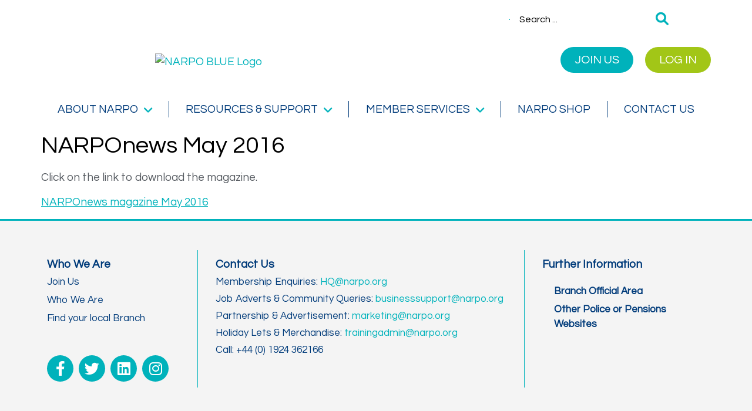

--- FILE ---
content_type: text/html; charset=UTF-8
request_url: https://narpo.org/narponews-may-2016/
body_size: 28551
content:
<!doctype html>
<html lang="en-GB">
<head>
	<meta charset="UTF-8">
	<meta name="viewport" content="width=device-width, initial-scale=1">
	<link rel="profile" href="https://gmpg.org/xfn/11">
	<meta name='robots' content='index, follow, max-image-preview:large, max-snippet:-1, max-video-preview:-1' />

	<!-- This site is optimized with the Yoast SEO plugin v25.2 - https://yoast.com/wordpress/plugins/seo/ -->
	<title>NARPOnews May 2016 - NARPO</title>
	<link rel="canonical" href="https://narpo.org/narponews-may-2016/" />
	<meta property="og:locale" content="en_GB" />
	<meta property="og:type" content="article" />
	<meta property="og:title" content="NARPOnews May 2016 - NARPO" />
	<meta property="og:description" content="Click on the link to download the magazine. NARPOnews magazine May 2016" />
	<meta property="og:url" content="https://narpo.org/narponews-may-2016/" />
	<meta property="og:site_name" content="NARPO" />
	<meta property="article:published_time" content="2016-05-30T15:26:00+00:00" />
	<meta name="author" content="BCC Support" />
	<meta name="twitter:card" content="summary_large_image" />
	<meta name="twitter:label1" content="Written by" />
	<meta name="twitter:data1" content="BCC Support" />
	<meta name="twitter:label2" content="Estimated reading time" />
	<meta name="twitter:data2" content="1 minute" />
	<script data-jetpack-boost="ignore" type="application/ld+json" class="yoast-schema-graph">{"@context":"https://schema.org","@graph":[{"@type":"Article","@id":"https://narpo.org/narponews-may-2016/#article","isPartOf":{"@id":"https://narpo.org/narponews-may-2016/"},"author":{"name":"BCC Support","@id":"https://narpo.org/#/schema/person/53a55fab73797ff7eea9a6e1640b63f7"},"headline":"NARPOnews May 2016","datePublished":"2016-05-30T15:26:00+00:00","mainEntityOfPage":{"@id":"https://narpo.org/narponews-may-2016/"},"wordCount":13,"publisher":{"@id":"https://narpo.org/#organization"},"articleSection":["NARPO News","News"],"inLanguage":"en-GB"},{"@type":"WebPage","@id":"https://narpo.org/narponews-may-2016/","url":"https://narpo.org/narponews-may-2016/","name":"NARPOnews May 2016 - NARPO","isPartOf":{"@id":"https://narpo.org/#website"},"datePublished":"2016-05-30T15:26:00+00:00","breadcrumb":{"@id":"https://narpo.org/narponews-may-2016/#breadcrumb"},"inLanguage":"en-GB","potentialAction":[{"@type":"ReadAction","target":["https://narpo.org/narponews-may-2016/"]}]},{"@type":"BreadcrumbList","@id":"https://narpo.org/narponews-may-2016/#breadcrumb","itemListElement":[{"@type":"ListItem","position":1,"name":"Home","item":"https://narpo.org/"},{"@type":"ListItem","position":2,"name":"NARPOnews May 2016"}]},{"@type":"WebSite","@id":"https://narpo.org/#website","url":"https://narpo.org/","name":"NARPO","description":"","publisher":{"@id":"https://narpo.org/#organization"},"potentialAction":[{"@type":"SearchAction","target":{"@type":"EntryPoint","urlTemplate":"https://narpo.org/?s={search_term_string}"},"query-input":{"@type":"PropertyValueSpecification","valueRequired":true,"valueName":"search_term_string"}}],"inLanguage":"en-GB"},{"@type":"Organization","@id":"https://narpo.org/#organization","name":"NARPO","url":"https://narpo.org/","logo":{"@type":"ImageObject","inLanguage":"en-GB","@id":"https://narpo.org/#/schema/logo/image/","url":"https://i0.wp.com/narpo.org/wp-content/uploads/2023/05/NARPO-BLUE-Logo-scaled.png?fit=2560%2C1083&ssl=1","contentUrl":"https://i0.wp.com/narpo.org/wp-content/uploads/2023/05/NARPO-BLUE-Logo-scaled.png?fit=2560%2C1083&ssl=1","width":2560,"height":1083,"caption":"NARPO"},"image":{"@id":"https://narpo.org/#/schema/logo/image/"}},{"@type":"Person","@id":"https://narpo.org/#/schema/person/53a55fab73797ff7eea9a6e1640b63f7","name":"BCC Support","image":{"@type":"ImageObject","inLanguage":"en-GB","@id":"https://narpo.org/#/schema/person/image/","url":"https://secure.gravatar.com/avatar/62cb669798a8d3a7a11c67483f35de83ab135b7da803625239cc723e07214ec4?s=96&d=mm&r=g","contentUrl":"https://secure.gravatar.com/avatar/62cb669798a8d3a7a11c67483f35de83ab135b7da803625239cc723e07214ec4?s=96&d=mm&r=g","caption":"BCC Support"},"url":"https://narpo.org/author/supportbccgroup-uk-com/"}]}</script>
	<!-- / Yoast SEO plugin. -->


<link rel='preconnect' href='//i0.wp.com' />
<link rel="alternate" type="application/rss+xml" title="NARPO &raquo; Feed" href="https://narpo.org/feed/" />
<link rel="alternate" title="oEmbed (JSON)" type="application/json+oembed" href="https://narpo.org/wp-json/oembed/1.0/embed?url=https%3A%2F%2Fnarpo.org%2Fnarponews-may-2016%2F" />
<link rel="alternate" title="oEmbed (XML)" type="text/xml+oembed" href="https://narpo.org/wp-json/oembed/1.0/embed?url=https%3A%2F%2Fnarpo.org%2Fnarponews-may-2016%2F&#038;format=xml" />
		<!-- This site uses the Google Analytics by MonsterInsights plugin v9.3.0 - Using Analytics tracking - https://www.monsterinsights.com/ -->
							
			
				<!-- / Google Analytics by MonsterInsights -->
		<link rel='stylesheet' id='all-css-28222d9fea90d526611391c7909af99b' href='https://narpo.org/_jb_static/??f7812e4fb6' type='text/css' media='all' />
<style id='global-styles-inline-css'>
:root{--wp--preset--aspect-ratio--square: 1;--wp--preset--aspect-ratio--4-3: 4/3;--wp--preset--aspect-ratio--3-4: 3/4;--wp--preset--aspect-ratio--3-2: 3/2;--wp--preset--aspect-ratio--2-3: 2/3;--wp--preset--aspect-ratio--16-9: 16/9;--wp--preset--aspect-ratio--9-16: 9/16;--wp--preset--color--black: #000000;--wp--preset--color--cyan-bluish-gray: #abb8c3;--wp--preset--color--white: #ffffff;--wp--preset--color--pale-pink: #f78da7;--wp--preset--color--vivid-red: #cf2e2e;--wp--preset--color--luminous-vivid-orange: #ff6900;--wp--preset--color--luminous-vivid-amber: #fcb900;--wp--preset--color--light-green-cyan: #7bdcb5;--wp--preset--color--vivid-green-cyan: #00d084;--wp--preset--color--pale-cyan-blue: #8ed1fc;--wp--preset--color--vivid-cyan-blue: #0693e3;--wp--preset--color--vivid-purple: #9b51e0;--wp--preset--gradient--vivid-cyan-blue-to-vivid-purple: linear-gradient(135deg,rgb(6,147,227) 0%,rgb(155,81,224) 100%);--wp--preset--gradient--light-green-cyan-to-vivid-green-cyan: linear-gradient(135deg,rgb(122,220,180) 0%,rgb(0,208,130) 100%);--wp--preset--gradient--luminous-vivid-amber-to-luminous-vivid-orange: linear-gradient(135deg,rgb(252,185,0) 0%,rgb(255,105,0) 100%);--wp--preset--gradient--luminous-vivid-orange-to-vivid-red: linear-gradient(135deg,rgb(255,105,0) 0%,rgb(207,46,46) 100%);--wp--preset--gradient--very-light-gray-to-cyan-bluish-gray: linear-gradient(135deg,rgb(238,238,238) 0%,rgb(169,184,195) 100%);--wp--preset--gradient--cool-to-warm-spectrum: linear-gradient(135deg,rgb(74,234,220) 0%,rgb(151,120,209) 20%,rgb(207,42,186) 40%,rgb(238,44,130) 60%,rgb(251,105,98) 80%,rgb(254,248,76) 100%);--wp--preset--gradient--blush-light-purple: linear-gradient(135deg,rgb(255,206,236) 0%,rgb(152,150,240) 100%);--wp--preset--gradient--blush-bordeaux: linear-gradient(135deg,rgb(254,205,165) 0%,rgb(254,45,45) 50%,rgb(107,0,62) 100%);--wp--preset--gradient--luminous-dusk: linear-gradient(135deg,rgb(255,203,112) 0%,rgb(199,81,192) 50%,rgb(65,88,208) 100%);--wp--preset--gradient--pale-ocean: linear-gradient(135deg,rgb(255,245,203) 0%,rgb(182,227,212) 50%,rgb(51,167,181) 100%);--wp--preset--gradient--electric-grass: linear-gradient(135deg,rgb(202,248,128) 0%,rgb(113,206,126) 100%);--wp--preset--gradient--midnight: linear-gradient(135deg,rgb(2,3,129) 0%,rgb(40,116,252) 100%);--wp--preset--font-size--small: 13px;--wp--preset--font-size--medium: 20px;--wp--preset--font-size--large: 36px;--wp--preset--font-size--x-large: 42px;--wp--preset--spacing--20: 0.44rem;--wp--preset--spacing--30: 0.67rem;--wp--preset--spacing--40: 1rem;--wp--preset--spacing--50: 1.5rem;--wp--preset--spacing--60: 2.25rem;--wp--preset--spacing--70: 3.38rem;--wp--preset--spacing--80: 5.06rem;--wp--preset--shadow--natural: 6px 6px 9px rgba(0, 0, 0, 0.2);--wp--preset--shadow--deep: 12px 12px 50px rgba(0, 0, 0, 0.4);--wp--preset--shadow--sharp: 6px 6px 0px rgba(0, 0, 0, 0.2);--wp--preset--shadow--outlined: 6px 6px 0px -3px rgb(255, 255, 255), 6px 6px rgb(0, 0, 0);--wp--preset--shadow--crisp: 6px 6px 0px rgb(0, 0, 0);}:root { --wp--style--global--content-size: 800px;--wp--style--global--wide-size: 1200px; }:where(body) { margin: 0; }.wp-site-blocks > .alignleft { float: left; margin-right: 2em; }.wp-site-blocks > .alignright { float: right; margin-left: 2em; }.wp-site-blocks > .aligncenter { justify-content: center; margin-left: auto; margin-right: auto; }:where(.wp-site-blocks) > * { margin-block-start: 24px; margin-block-end: 0; }:where(.wp-site-blocks) > :first-child { margin-block-start: 0; }:where(.wp-site-blocks) > :last-child { margin-block-end: 0; }:root { --wp--style--block-gap: 24px; }:root :where(.is-layout-flow) > :first-child{margin-block-start: 0;}:root :where(.is-layout-flow) > :last-child{margin-block-end: 0;}:root :where(.is-layout-flow) > *{margin-block-start: 24px;margin-block-end: 0;}:root :where(.is-layout-constrained) > :first-child{margin-block-start: 0;}:root :where(.is-layout-constrained) > :last-child{margin-block-end: 0;}:root :where(.is-layout-constrained) > *{margin-block-start: 24px;margin-block-end: 0;}:root :where(.is-layout-flex){gap: 24px;}:root :where(.is-layout-grid){gap: 24px;}.is-layout-flow > .alignleft{float: left;margin-inline-start: 0;margin-inline-end: 2em;}.is-layout-flow > .alignright{float: right;margin-inline-start: 2em;margin-inline-end: 0;}.is-layout-flow > .aligncenter{margin-left: auto !important;margin-right: auto !important;}.is-layout-constrained > .alignleft{float: left;margin-inline-start: 0;margin-inline-end: 2em;}.is-layout-constrained > .alignright{float: right;margin-inline-start: 2em;margin-inline-end: 0;}.is-layout-constrained > .aligncenter{margin-left: auto !important;margin-right: auto !important;}.is-layout-constrained > :where(:not(.alignleft):not(.alignright):not(.alignfull)){max-width: var(--wp--style--global--content-size);margin-left: auto !important;margin-right: auto !important;}.is-layout-constrained > .alignwide{max-width: var(--wp--style--global--wide-size);}body .is-layout-flex{display: flex;}.is-layout-flex{flex-wrap: wrap;align-items: center;}.is-layout-flex > :is(*, div){margin: 0;}body .is-layout-grid{display: grid;}.is-layout-grid > :is(*, div){margin: 0;}body{padding-top: 0px;padding-right: 0px;padding-bottom: 0px;padding-left: 0px;}a:where(:not(.wp-element-button)){text-decoration: underline;}:root :where(.wp-element-button, .wp-block-button__link){background-color: #32373c;border-width: 0;color: #fff;font-family: inherit;font-size: inherit;font-style: inherit;font-weight: inherit;letter-spacing: inherit;line-height: inherit;padding-top: calc(0.667em + 2px);padding-right: calc(1.333em + 2px);padding-bottom: calc(0.667em + 2px);padding-left: calc(1.333em + 2px);text-decoration: none;text-transform: inherit;}.has-black-color{color: var(--wp--preset--color--black) !important;}.has-cyan-bluish-gray-color{color: var(--wp--preset--color--cyan-bluish-gray) !important;}.has-white-color{color: var(--wp--preset--color--white) !important;}.has-pale-pink-color{color: var(--wp--preset--color--pale-pink) !important;}.has-vivid-red-color{color: var(--wp--preset--color--vivid-red) !important;}.has-luminous-vivid-orange-color{color: var(--wp--preset--color--luminous-vivid-orange) !important;}.has-luminous-vivid-amber-color{color: var(--wp--preset--color--luminous-vivid-amber) !important;}.has-light-green-cyan-color{color: var(--wp--preset--color--light-green-cyan) !important;}.has-vivid-green-cyan-color{color: var(--wp--preset--color--vivid-green-cyan) !important;}.has-pale-cyan-blue-color{color: var(--wp--preset--color--pale-cyan-blue) !important;}.has-vivid-cyan-blue-color{color: var(--wp--preset--color--vivid-cyan-blue) !important;}.has-vivid-purple-color{color: var(--wp--preset--color--vivid-purple) !important;}.has-black-background-color{background-color: var(--wp--preset--color--black) !important;}.has-cyan-bluish-gray-background-color{background-color: var(--wp--preset--color--cyan-bluish-gray) !important;}.has-white-background-color{background-color: var(--wp--preset--color--white) !important;}.has-pale-pink-background-color{background-color: var(--wp--preset--color--pale-pink) !important;}.has-vivid-red-background-color{background-color: var(--wp--preset--color--vivid-red) !important;}.has-luminous-vivid-orange-background-color{background-color: var(--wp--preset--color--luminous-vivid-orange) !important;}.has-luminous-vivid-amber-background-color{background-color: var(--wp--preset--color--luminous-vivid-amber) !important;}.has-light-green-cyan-background-color{background-color: var(--wp--preset--color--light-green-cyan) !important;}.has-vivid-green-cyan-background-color{background-color: var(--wp--preset--color--vivid-green-cyan) !important;}.has-pale-cyan-blue-background-color{background-color: var(--wp--preset--color--pale-cyan-blue) !important;}.has-vivid-cyan-blue-background-color{background-color: var(--wp--preset--color--vivid-cyan-blue) !important;}.has-vivid-purple-background-color{background-color: var(--wp--preset--color--vivid-purple) !important;}.has-black-border-color{border-color: var(--wp--preset--color--black) !important;}.has-cyan-bluish-gray-border-color{border-color: var(--wp--preset--color--cyan-bluish-gray) !important;}.has-white-border-color{border-color: var(--wp--preset--color--white) !important;}.has-pale-pink-border-color{border-color: var(--wp--preset--color--pale-pink) !important;}.has-vivid-red-border-color{border-color: var(--wp--preset--color--vivid-red) !important;}.has-luminous-vivid-orange-border-color{border-color: var(--wp--preset--color--luminous-vivid-orange) !important;}.has-luminous-vivid-amber-border-color{border-color: var(--wp--preset--color--luminous-vivid-amber) !important;}.has-light-green-cyan-border-color{border-color: var(--wp--preset--color--light-green-cyan) !important;}.has-vivid-green-cyan-border-color{border-color: var(--wp--preset--color--vivid-green-cyan) !important;}.has-pale-cyan-blue-border-color{border-color: var(--wp--preset--color--pale-cyan-blue) !important;}.has-vivid-cyan-blue-border-color{border-color: var(--wp--preset--color--vivid-cyan-blue) !important;}.has-vivid-purple-border-color{border-color: var(--wp--preset--color--vivid-purple) !important;}.has-vivid-cyan-blue-to-vivid-purple-gradient-background{background: var(--wp--preset--gradient--vivid-cyan-blue-to-vivid-purple) !important;}.has-light-green-cyan-to-vivid-green-cyan-gradient-background{background: var(--wp--preset--gradient--light-green-cyan-to-vivid-green-cyan) !important;}.has-luminous-vivid-amber-to-luminous-vivid-orange-gradient-background{background: var(--wp--preset--gradient--luminous-vivid-amber-to-luminous-vivid-orange) !important;}.has-luminous-vivid-orange-to-vivid-red-gradient-background{background: var(--wp--preset--gradient--luminous-vivid-orange-to-vivid-red) !important;}.has-very-light-gray-to-cyan-bluish-gray-gradient-background{background: var(--wp--preset--gradient--very-light-gray-to-cyan-bluish-gray) !important;}.has-cool-to-warm-spectrum-gradient-background{background: var(--wp--preset--gradient--cool-to-warm-spectrum) !important;}.has-blush-light-purple-gradient-background{background: var(--wp--preset--gradient--blush-light-purple) !important;}.has-blush-bordeaux-gradient-background{background: var(--wp--preset--gradient--blush-bordeaux) !important;}.has-luminous-dusk-gradient-background{background: var(--wp--preset--gradient--luminous-dusk) !important;}.has-pale-ocean-gradient-background{background: var(--wp--preset--gradient--pale-ocean) !important;}.has-electric-grass-gradient-background{background: var(--wp--preset--gradient--electric-grass) !important;}.has-midnight-gradient-background{background: var(--wp--preset--gradient--midnight) !important;}.has-small-font-size{font-size: var(--wp--preset--font-size--small) !important;}.has-medium-font-size{font-size: var(--wp--preset--font-size--medium) !important;}.has-large-font-size{font-size: var(--wp--preset--font-size--large) !important;}.has-x-large-font-size{font-size: var(--wp--preset--font-size--x-large) !important;}
/*# sourceURL=global-styles-inline-css */
</style>

<style id='searchwp-live-search-inline-css'>
.searchwp-live-search-result .searchwp-live-search-result--title a {
  font-size: 16px;
}
.searchwp-live-search-result .searchwp-live-search-result--price {
  font-size: 14px;
}
.searchwp-live-search-result .searchwp-live-search-result--add-to-cart .button {
  font-size: 14px;
}

/*# sourceURL=searchwp-live-search-inline-css */
</style>
<style id='wp-img-auto-sizes-contain-inline-css'>
img:is([sizes=auto i],[sizes^="auto," i]){contain-intrinsic-size:3000px 1500px}
/*# sourceURL=wp-img-auto-sizes-contain-inline-css */
</style>
<style id='wp-emoji-styles-inline-css'>

	img.wp-smiley, img.emoji {
		display: inline !important;
		border: none !important;
		box-shadow: none !important;
		height: 1em !important;
		width: 1em !important;
		margin: 0 0.07em !important;
		vertical-align: -0.1em !important;
		background: none !important;
		padding: 0 !important;
	}
/*# sourceURL=wp-emoji-styles-inline-css */
</style>
<link rel='stylesheet' id='dashicons-css' href='https://narpo.org/wp-includes/css/dashicons.min.css?ver=6.9' media='all' />
<link rel='stylesheet' id='google-fonts-1-css' href='https://fonts.googleapis.com/css?family=Questrial%3A100%2C100italic%2C200%2C200italic%2C300%2C300italic%2C400%2C400italic%2C500%2C500italic%2C600%2C600italic%2C700%2C700italic%2C800%2C800italic%2C900%2C900italic%7CRoboto+Slab%3A100%2C100italic%2C200%2C200italic%2C300%2C300italic%2C400%2C400italic%2C500%2C500italic%2C600%2C600italic%2C700%2C700italic%2C800%2C800italic%2C900%2C900italic%7CRoboto%3A100%2C100italic%2C200%2C200italic%2C300%2C300italic%2C400%2C400italic%2C500%2C500italic%2C600%2C600italic%2C700%2C700italic%2C800%2C800italic%2C900%2C900italic&#038;display=swap&#038;ver=6.9' media='all' />
<link rel="preconnect" href="https://fonts.gstatic.com/" crossorigin>


<link rel="https://api.w.org/" href="https://narpo.org/wp-json/" /><link rel="alternate" title="JSON" type="application/json" href="https://narpo.org/wp-json/wp/v2/posts/418" /><link rel="EditURI" type="application/rsd+xml" title="RSD" href="https://narpo.org/xmlrpc.php?rsd" />
<meta name="generator" content="WordPress 6.9" />
<link rel='shortlink' href='https://narpo.org/?p=418' />
 <style> .ppw-ppf-input-container { background-color: #fcfcfc!important; padding: px!important; border-radius: px!important; } .ppw-ppf-input-container div.ppw-ppf-headline { font-size: px!important; font-weight: !important; color: !important; } .ppw-ppf-input-container div.ppw-ppf-desc { font-size: px!important; font-weight: !important; color: !important; } .ppw-ppf-input-container label.ppw-pwd-label { font-size: px!important; font-weight: !important; color: !important; } div.ppwp-wrong-pw-error { font-size: px!important; font-weight: !important; color: #dc3232!important; background: !important; } .ppw-ppf-input-container input[type='submit'] { color: !important; background: !important; } .ppw-ppf-input-container input[type='submit']:hover { color: !important; background: !important; } .ppw-ppf-desc-below { font-size: px!important; font-weight: !important; color: !important; } </style>  <style> .ppw-form { background-color: !important; padding: px!important; border-radius: px!important; } .ppw-headline.ppw-pcp-pf-headline { font-size: 24px!important; font-weight: 700!important; color: #003b7a!important; } .ppw-description.ppw-pcp-pf-desc { font-size: 18px!important; font-weight: 500!important; color: #0a0a0a!important; } .ppw-pcp-pf-desc-above-btn { display: block; } .ppw-pcp-pf-desc-below-form { font-size: px!important; font-weight: !important; color: !important; } .ppw-input label.ppw-pcp-password-label { font-size: px!important; font-weight: !important; color: #0a0a0a!important; } .ppw-form input[type='submit'] { color: #ffffff!important; background: #00b2bb!important; } .ppw-form input[type='submit']:hover { color: #ffffff!important; background: #003b7a!important; } div.ppw-error.ppw-pcp-pf-error-msg { font-size: px!important; font-weight: !important; color: #dc3232!important; background: !important; } </style> <meta name="generator" content="Elementor 3.27.6; features: additional_custom_breakpoints; settings: css_print_method-external, google_font-enabled, font_display-swap">
<link rel="stylesheet" href="https://cdnjs.cloudflare.com/ajax/libs/font-awesome/6.0.0/css/all.min.css" integrity="sha512-9usAa10IRO0HhonpyAIVpjrylPvoDwiPUiKdWk5t3PyolY1cOd4DSE0Ga+ri4AuTroPR5aQvXU9xC6qOPnzFeg==" crossorigin="anonymous" referrerpolicy="no-referrer" />
<link rel="preconnect" href="https://fonts.googleapis.com">
<link rel="preconnect" href="https://fonts.gstatic.com" crossorigin>
<link href="https://fonts.googleapis.com/css2?family=Questrial&display=swap" rel="stylesheet">
			<style>
				.e-con.e-parent:nth-of-type(n+4):not(.e-lazyloaded):not(.e-no-lazyload),
				.e-con.e-parent:nth-of-type(n+4):not(.e-lazyloaded):not(.e-no-lazyload) * {
					background-image: none !important;
				}
				@media screen and (max-height: 1024px) {
					.e-con.e-parent:nth-of-type(n+3):not(.e-lazyloaded):not(.e-no-lazyload),
					.e-con.e-parent:nth-of-type(n+3):not(.e-lazyloaded):not(.e-no-lazyload) * {
						background-image: none !important;
					}
				}
				@media screen and (max-height: 640px) {
					.e-con.e-parent:nth-of-type(n+2):not(.e-lazyloaded):not(.e-no-lazyload),
					.e-con.e-parent:nth-of-type(n+2):not(.e-lazyloaded):not(.e-no-lazyload) * {
						background-image: none !important;
					}
				}
			</style>
			<link rel="icon" href="https://i0.wp.com/narpo.org/wp-content/uploads/2023/05/NARPO-BLUE-Logo-scaled.png?fit=32%2C14&#038;ssl=1" sizes="32x32" />
<link rel="icon" href="https://i0.wp.com/narpo.org/wp-content/uploads/2023/05/NARPO-BLUE-Logo-scaled.png?fit=192%2C81&#038;ssl=1" sizes="192x192" />
<link rel="apple-touch-icon" href="https://i0.wp.com/narpo.org/wp-content/uploads/2023/05/NARPO-BLUE-Logo-scaled.png?fit=180%2C76&#038;ssl=1" />
<meta name="msapplication-TileImage" content="https://i0.wp.com/narpo.org/wp-content/uploads/2023/05/NARPO-BLUE-Logo-scaled.png?fit=270%2C114&#038;ssl=1" />
		<style id="wp-custom-css">
			.icon-address-card-o:before {
	color:#5ab031!important;
}

.fa-user:before {
	color:#5ab031!important;
	margin-left:3px!important;
}

.icon-at:before {
	 color:#5ab031!important;
}

.icon-globe:before {
	color:#5ab031!important;
}

.sl-branchnumber {
	margin-bottom:20px!important;
}

.sl-branchsecretary>span{
	margin-left:5px!important;
}

.sl-branchno_infobox {
	color:white!important;
}

.info-addr-inner>.icon-address-card-o:before {
	color:white!important;
}

.set-height .jet-listing-dynamic-image, .set-height {
	height: 300px;
}

.set-height .jet-listing-dynamic-image img {
	height: 100%;
	object-fit: cover
}

/*.asl-cont * { font-family: 'Questrial', sans-serif !important;}*/

#asl-storelocator.asl-cont {
    font-family: 'Questrial', sans-serif !important;
}

.post-password-form p {
	display:block!important;
}

.post-password-form label {
	text-align:left!important;
}

.post-password-form input {
	margin-top:10px
}
.ppw-input {
	margin-top:30px!important;
}

input[type="submit"] {
	border-top:2px solid #5AB031!important;
	border-bottom:2px solid #5AB031!important;
	border-left:2px solid #5AB031!important;
	border-right:2px solid #5AB031!important;
	display:block!important;
	background:00b2bb!important;
	padding:10px 60px;
	border-radius:25px;	color:#5AB031!important;	font-weight:700!important;margin-left:42%!important;
	
}


input[type="submit"]:hover {
	background:#003b7a!important;
	color:white!important;
	border-color:#003b7a!important;
}

@media (min-width: 360px) and (max-width: 767px) {
  input[type="submit"] {
    background-color: #de3163!important;
		margin-left:30%!important;
  }
}

@media (min-width: 768px) and (max-width: 1024px) {
  input[type="submit"] {
    background-color: #de3163!important;
		margin-left:42%!important;
  }
}

/* Code for Adjusting ASL Map Height */

body #asl-storelocator.asl-p-cont #asl-map-canv,
body #asl-storelocator.asl-cont #asl-map-canv {height: 850px !important}

div.elementor-element.elementor-element-19c219c.elementor-widget.elementor-widget-shortcode { border-bottom: 4px #e3e3e3 solid; }

/*li.jet-mega-menu-item:not(:last-child) { border-right: solid; }*/

#jet-menu-item-166 > a { border-color: white !important; }

a.eael-post-elements-readmore-btn { width: 160px; }

a.checkout-button.button.alt.wc-forward, button#place_order.button.alt { background-color: #00B2BB !important; }

.gallery {
   
	display:flex;
flex-wrap:wrap;
column-gap: 5px;
	justify-content: space-evenly;

	
}		</style>
		<link rel='stylesheet' id='all-css-077e2f2e3f694947cf3929c008dc7226' href='https://narpo.org/_jb_static/??4f5df6234c' type='text/css' media='all' />
<link rel='stylesheet' id='google-fonts-2-css' href='https://fonts.googleapis.com/css?family=Montserrat%3A100%2C100italic%2C200%2C200italic%2C300%2C300italic%2C400%2C400italic%2C500%2C500italic%2C600%2C600italic%2C700%2C700italic%2C800%2C800italic%2C900%2C900italic&#038;display=swap&#038;ver=6.9' media='all' />
</head>
<body class="wp-singular post-template-default single single-post postid-418 single-format-standard wp-custom-logo wp-embed-responsive wp-theme-hello-elementor a0-show-core-login rael-template-hello-elementor rael-stylesheet-hello-elementor theme-default jet-desktop-menu-active elementor-default elementor-kit-5">


<a class="skip-link screen-reader-text" href="#content">Skip to content</a>

		<div data-elementor-type="header" data-elementor-id="21" class="elementor elementor-21 elementor-location-header" data-elementor-post-type="elementor_library">
					<section data-particle_enable="false" data-particle-mobile-disabled="false" class="elementor-section elementor-top-section elementor-element elementor-element-c4799a2 elementor-section-height-min-height elementor-section-content-middle elementor-hidden-mobile elementor-hidden-tablet elementor-section-boxed elementor-section-height-default elementor-section-items-middle" data-id="c4799a2" data-element_type="section" data-settings="{&quot;background_background&quot;:&quot;gradient&quot;}">
						<div class="elementor-container elementor-column-gap-no">
					<div class="elementor-column elementor-col-100 elementor-top-column elementor-element elementor-element-61cf8e1" data-id="61cf8e1" data-element_type="column">
			<div class="elementor-widget-wrap elementor-element-populated">
						<section data-particle_enable="false" data-particle-mobile-disabled="false" class="elementor-section elementor-inner-section elementor-element elementor-element-1011891 elementor-hidden-phone elementor-section-boxed elementor-section-height-default elementor-section-height-default" data-id="1011891" data-element_type="section">
						<div class="elementor-container elementor-column-gap-default">
					<div class="elementor-column elementor-col-33 elementor-inner-column elementor-element elementor-element-c3f47d6" data-id="c3f47d6" data-element_type="column">
			<div class="elementor-widget-wrap elementor-element-populated">
						<div class="elementor-element elementor-element-7281a41 .gtranslate_wrapper elementor-widget elementor-widget-html" data-id="7281a41" data-element_type="widget" data-widget_type="html.default">
				<div class="elementor-widget-container">
					<span style="text-align: right"><div class="gtranslate_wrapper" id="gt-wrapper-13478931"></div></span>				</div>
				</div>
					</div>
		</div>
				<div class="elementor-column elementor-col-33 elementor-inner-column elementor-element elementor-element-c6922d9" data-id="c6922d9" data-element_type="column">
			<div class="elementor-widget-wrap elementor-element-populated">
						<div class="elementor-element elementor-element-851248d elementor-widget__width-initial elementor-hidden-desktop elementor-hidden-tablet elementor-hidden-mobile elementor-search-form--skin-classic elementor-search-form--button-type-icon elementor-search-form--icon-search elementor-widget elementor-widget-search-form" data-id="851248d" data-element_type="widget" data-settings="{&quot;skin&quot;:&quot;classic&quot;}" data-widget_type="search-form.default">
				<div class="elementor-widget-container">
							<search role="search">
			<form class="elementor-search-form" action="https://narpo.org" method="get">
												<div class="elementor-search-form__container">
					<label class="elementor-screen-only" for="elementor-search-form-851248d">Search</label>

					
					<input id="elementor-search-form-851248d" placeholder="Search..." class="elementor-search-form__input" type="search" name="s" value="">
					
											<button class="elementor-search-form__submit" type="submit" aria-label="Search">
															<i aria-hidden="true" class="fas fa-search"></i>													</button>
					
									</div>
			</form>
		</search>
						</div>
				</div>
				<div class="elementor-element elementor-element-3aa302d elementor-widget elementor-widget-jet-ajax-search" data-id="3aa302d" data-element_type="widget" data-settings="{&quot;results_area_columns&quot;:1}" data-widget_type="jet-ajax-search.default">
				<div class="elementor-widget-container">
					<div class="elementor-jet-ajax-search jet-search">
	<div class="jet_search_listing_grid_hidden_template" style="display: none;">
			</div>

<div class="jet-ajax-search" data-settings="{&quot;symbols_for_start_searching&quot;:2,&quot;search_by_empty_value&quot;:&quot;&quot;,&quot;submit_on_enter&quot;:&quot;&quot;,&quot;search_source&quot;:[&quot;post&quot;,&quot;page&quot;,&quot;vacancies&quot;,&quot;branches&quot;],&quot;search_logging&quot;:&quot;&quot;,&quot;search_results_url&quot;:&quot;&quot;,&quot;search_taxonomy&quot;:&quot;&quot;,&quot;include_terms_ids&quot;:[],&quot;exclude_terms_ids&quot;:[],&quot;exclude_posts_ids&quot;:[],&quot;custom_fields_source&quot;:&quot;&quot;,&quot;limit_query&quot;:5,&quot;limit_query_tablet&quot;:&quot;&quot;,&quot;limit_query_mobile&quot;:&quot;&quot;,&quot;limit_query_in_result_area&quot;:25,&quot;results_order_by&quot;:&quot;relevance&quot;,&quot;results_order&quot;:&quot;asc&quot;,&quot;sentence&quot;:&quot;&quot;,&quot;search_in_taxonomy&quot;:&quot;&quot;,&quot;search_in_taxonomy_source&quot;:&quot;&quot;,&quot;results_area_width_by&quot;:&quot;custom&quot;,&quot;results_area_custom_width&quot;:{&quot;unit&quot;:&quot;px&quot;,&quot;size&quot;:320,&quot;sizes&quot;:[]},&quot;results_area_custom_position&quot;:&quot;&quot;,&quot;results_area_columns&quot;:1,&quot;results_area_columns_tablet&quot;:&quot;&quot;,&quot;results_area_columns_mobile&quot;:&quot;&quot;,&quot;results_area_columns_mobile_portrait&quot;:&quot;&quot;,&quot;thumbnail_visible&quot;:&quot;&quot;,&quot;thumbnail_size&quot;:&quot;&quot;,&quot;thumbnail_placeholder&quot;:&quot;&quot;,&quot;post_content_source&quot;:&quot;content&quot;,&quot;post_content_custom_field_key&quot;:&quot;&quot;,&quot;post_content_length&quot;:30,&quot;show_product_price&quot;:&quot;&quot;,&quot;show_product_rating&quot;:&quot;&quot;,&quot;show_add_to_cart&quot;:&quot;&quot;,&quot;show_result_new_tab&quot;:&quot;&quot;,&quot;highlight_searched_text&quot;:&quot;&quot;,&quot;listing_id&quot;:&quot;&quot;,&quot;bullet_pagination&quot;:&quot;&quot;,&quot;number_pagination&quot;:&quot;&quot;,&quot;navigation_arrows&quot;:&quot;in_header&quot;,&quot;navigation_arrows_type&quot;:&quot;angle&quot;,&quot;show_title_related_meta&quot;:&quot;&quot;,&quot;meta_title_related_position&quot;:&quot;&quot;,&quot;title_related_meta&quot;:&quot;&quot;,&quot;show_content_related_meta&quot;:&quot;&quot;,&quot;meta_content_related_position&quot;:&quot;&quot;,&quot;content_related_meta&quot;:&quot;&quot;,&quot;negative_search&quot;:&quot;Sorry, but nothing matched your search terms.&quot;,&quot;server_error&quot;:&quot;Sorry, but we cannot handle your search query now. Please, try again later!&quot;,&quot;show_search_suggestions&quot;:&quot;&quot;,&quot;search_suggestions_position&quot;:&quot;&quot;,&quot;search_suggestions_source&quot;:&quot;&quot;,&quot;search_suggestions_limits&quot;:&quot;&quot;,&quot;search_suggestions_item_title_length&quot;:&quot;&quot;,&quot;search_source_terms&quot;:&quot;&quot;,&quot;search_source_terms_title&quot;:&quot;&quot;,&quot;search_source_terms_icon&quot;:&quot;&quot;,&quot;search_source_terms_limit&quot;:&quot;&quot;,&quot;search_source_terms_listing_id&quot;:&quot;&quot;,&quot;search_source_terms_taxonomy&quot;:&quot;&quot;,&quot;search_source_users&quot;:&quot;&quot;,&quot;search_source_users_title&quot;:&quot;&quot;,&quot;search_source_users_icon&quot;:&quot;&quot;,&quot;search_source_users_limit&quot;:&quot;&quot;,&quot;search_source_users_listing_id&quot;:&quot;&quot;}">
<form class="jet-ajax-search__form" method="get" action="https://narpo.org/" role="search" target="">
	<div class="jet-ajax-search__fields-holder">
		<div class="jet-ajax-search__field-wrapper">
			<label for="search-input-3aa302d" class="screen-reader-text">Search ...</label>
						<input id="search-input-3aa302d" class="jet-ajax-search__field" type="search" placeholder="Search ..." value="" name="s" autocomplete="off" />
							<input type="hidden" value="{&quot;search_source&quot;:[&quot;post&quot;,&quot;page&quot;,&quot;vacancies&quot;,&quot;branches&quot;]}" name="jet_ajax_search_settings" />
						
					</div>
			</div>
	
<button class="jet-ajax-search__submit" type="submit" aria-label="Search submit"><span class="jet-ajax-search__submit-icon jet-ajax-search-icon"><i aria-hidden="true" class="fas fa-search"></i></span></button>
</form>

<div class="jet-ajax-search__results-area" >
	<div class="jet-ajax-search__results-holder">
					<div class="jet-ajax-search__results-header">
				
<button class="jet-ajax-search__results-count"><span></span> Results</button>
				<div class="jet-ajax-search__navigation-holder"></div>
			</div>
						<div class="jet-ajax-search__results-list results-area-col-desk-1 results-area-col-tablet- results-area-col-mobile- results-area-col-mobile-portrait-1" >
						<div class="jet-ajax-search__results-list-inner "></div>
					</div>
					<div class="jet-ajax-search__results-footer">
				<button class="jet-ajax-search__full-results">See all results</button>				<div class="jet-ajax-search__navigation-holder"></div>
			</div>
			</div>
	<div class="jet-ajax-search__message"></div>
	
<div class="jet-ajax-search__spinner-holder">
	<div class="jet-ajax-search__spinner">
		<div class="rect rect-1"></div>
		<div class="rect rect-2"></div>
		<div class="rect rect-3"></div>
		<div class="rect rect-4"></div>
		<div class="rect rect-5"></div>
	</div>
</div>
</div>
</div>
</div>				</div>
				</div>
					</div>
		</div>
				<div class="elementor-column elementor-col-33 elementor-inner-column elementor-element elementor-element-452bc19" data-id="452bc19" data-element_type="column">
			<div class="elementor-widget-wrap">
							</div>
		</div>
					</div>
		</section>
				<section data-particle_enable="false" data-particle-mobile-disabled="false" class="elementor-section elementor-inner-section elementor-element elementor-element-afba59d elementor-hidden-phone elementor-section-boxed elementor-section-height-default elementor-section-height-default" data-id="afba59d" data-element_type="section">
						<div class="elementor-container elementor-column-gap-default">
					<div class="elementor-column elementor-col-50 elementor-inner-column elementor-element elementor-element-75f2c5e" data-id="75f2c5e" data-element_type="column">
			<div class="elementor-widget-wrap elementor-element-populated">
						<div class="elementor-element elementor-element-95ac457 elementor-widget elementor-widget-theme-site-logo elementor-widget-image" data-id="95ac457" data-element_type="widget" data-widget_type="theme-site-logo.default">
				<div class="elementor-widget-container">
											<a href="https://narpo.org">
			<img src="https://narpo.org/wp-content/uploads/elementor/thumbs/NARPO-BLUE-Logo-scaled-r8gefyl8svag8enbfg4gxxpgdubhgukm5lc0lngeo8.png" title="NARPO BLUE Logo" alt="NARPO BLUE Logo" loading="lazy" />				</a>
											</div>
				</div>
					</div>
		</div>
				<div class="elementor-column elementor-col-50 elementor-inner-column elementor-element elementor-element-3b51a7d" data-id="3b51a7d" data-element_type="column">
			<div class="elementor-widget-wrap elementor-element-populated">
						<div class="elementor-element elementor-element-bb46b45 elementor-widget__width-auto jedv-enabled--yes elementor-widget elementor-widget-button" data-id="bb46b45" data-element_type="widget" data-widget_type="button.default">
				<div class="elementor-widget-container">
									<div class="elementor-button-wrapper">
					<a class="elementor-button elementor-button-link elementor-size-sm" href="https://narpo.org/join-us/">
						<span class="elementor-button-content-wrapper">
									<span class="elementor-button-text">JOIN US</span>
					</span>
					</a>
				</div>
								</div>
				</div>
				<div class="elementor-element elementor-element-cd35329 elementor-widget__width-auto jedv-enabled--yes elementor-widget elementor-widget-button" data-id="cd35329" data-element_type="widget" data-widget_type="button.default">
				<div class="elementor-widget-container">
									<div class="elementor-button-wrapper">
					<a class="elementor-button elementor-button-link elementor-size-sm" href="https://narpo.org/member-benefits/insurance/">
						<span class="elementor-button-content-wrapper">
									<span class="elementor-button-text">LOG IN</span>
					</span>
					</a>
				</div>
								</div>
				</div>
					</div>
		</div>
					</div>
		</section>
					</div>
		</div>
					</div>
		</section>
				<nav data-particle_enable="false" data-particle-mobile-disabled="false" class="elementor-section elementor-top-section elementor-element elementor-element-6e8ac77 elementor-section-content-middle elementor-hidden-mobile elementor-hidden-tablet elementor-section-boxed elementor-section-height-default elementor-section-height-default" data-id="6e8ac77" data-element_type="section" data-settings="{&quot;background_background&quot;:&quot;classic&quot;}">
						<div class="elementor-container elementor-column-gap-no">
					<div class="elementor-column elementor-col-100 elementor-top-column elementor-element elementor-element-42ba33a0" data-id="42ba33a0" data-element_type="column">
			<div class="elementor-widget-wrap elementor-element-populated">
						<div class="elementor-element elementor-element-96f969d elementor-widget elementor-widget-jet-mega-menu" data-id="96f969d" data-element_type="widget" data-widget_type="jet-mega-menu.default">
				<div class="elementor-widget-container">
					<div class="menu-main-menu-container"><div class="jet-menu-container"><div class="jet-menu-inner"><ul class="jet-menu jet-menu--animation-type-fade"><li id="jet-menu-item-72" class="jet-menu-item jet-menu-item-type-custom jet-menu-item-object-custom jet-no-roll-up jet-mega-menu-item jet-regular-item jet-menu-item-has-children jet-menu-item-72"><a href="#" class="top-level-link"><div class="jet-menu-item-wrapper"><div class="jet-menu-title">About NARPO</div><i class="jet-dropdown-arrow fa fa-angle-down"></i></div></a><div class="jet-sub-mega-menu" data-template-id="113">		<div data-elementor-type="wp-post" data-elementor-id="113" class="elementor elementor-113" data-elementor-post-type="jet-menu">
						<section data-particle_enable="false" data-particle-mobile-disabled="false" class="elementor-section elementor-top-section elementor-element elementor-element-0c0d616 elementor-section-boxed elementor-section-height-default elementor-section-height-default" data-id="0c0d616" data-element_type="section">
						<div class="elementor-container elementor-column-gap-default">
					<div class="elementor-column elementor-col-33 elementor-top-column elementor-element elementor-element-d3bdc69" data-id="d3bdc69" data-element_type="column">
			<div class="elementor-widget-wrap elementor-element-populated">
						<div class="elementor-element elementor-element-1f9df17 elementor-icon-list--layout-traditional elementor-list-item-link-full_width elementor-widget elementor-widget-icon-list" data-id="1f9df17" data-element_type="widget" data-widget_type="icon-list.default">
				<div class="elementor-widget-container">
							<ul class="elementor-icon-list-items">
							<li class="elementor-icon-list-item">
											<a href="https://narpo.org/who-we-are/">

											<span class="elementor-icon-list-text">Who We Are</span>
											</a>
									</li>
								<li class="elementor-icon-list-item">
											<a href="https://narpo.org/join-us/">

											<span class="elementor-icon-list-text">Join Us</span>
											</a>
									</li>
								<li class="elementor-icon-list-item">
											<a href="https://branches.narpo.org/discover/narpo-branches/">

											<span class="elementor-icon-list-text">Find your local Branch</span>
											</a>
									</li>
								<li class="elementor-icon-list-item">
											<a href="https://narpo.org/company/">

											<span class="elementor-icon-list-text">Company</span>
											</a>
									</li>
						</ul>
						</div>
				</div>
					</div>
		</div>
				<div class="elementor-column elementor-col-33 elementor-top-column elementor-element elementor-element-0f92184" data-id="0f92184" data-element_type="column">
			<div class="elementor-widget-wrap elementor-element-populated">
						<div class="elementor-element elementor-element-ae18a2d elementor-icon-list--layout-traditional elementor-list-item-link-full_width elementor-widget elementor-widget-icon-list" data-id="ae18a2d" data-element_type="widget" data-widget_type="icon-list.default">
				<div class="elementor-widget-container">
							<ul class="elementor-icon-list-items">
							<li class="elementor-icon-list-item">
											<a href="https://narpo.org/wp-content/uploads/2023/08/History-of-NARPO-2.4.19.pdf" target="_blank">

											<span class="elementor-icon-list-text">History of NARPO</span>
											</a>
									</li>
								<li class="elementor-icon-list-item">
											<a href="https://narpo.org/wp-content/uploads/2025/01/Articles-and-Rules-v3.1-updated-January-2025.pdf" target="_blank">

											<span class="elementor-icon-list-text">NARPO Articles & Rules</span>
											</a>
									</li>
								<li class="elementor-icon-list-item">
											<a href="https://narpo.org/conference/">

											<span class="elementor-icon-list-text">Conference</span>
											</a>
									</li>
								<li class="elementor-icon-list-item">
											<a href="https://narpo.org/strategies/">

											<span class="elementor-icon-list-text">Strategies</span>
											</a>
									</li>
						</ul>
						</div>
				</div>
					</div>
		</div>
				<div class="elementor-column elementor-col-33 elementor-top-column elementor-element elementor-element-3244afb" data-id="3244afb" data-element_type="column">
			<div class="elementor-widget-wrap elementor-element-populated">
						<div class="elementor-element elementor-element-2b587e3 elementor-icon-list--layout-traditional elementor-list-item-link-full_width elementor-widget elementor-widget-icon-list" data-id="2b587e3" data-element_type="widget" data-widget_type="icon-list.default">
				<div class="elementor-widget-container">
							<ul class="elementor-icon-list-items">
							<li class="elementor-icon-list-item">
											<a href="https://narpo.org/national-executive-committee/">

											<span class="elementor-icon-list-text">National Executive Committee</span>
											</a>
									</li>
								<li class="elementor-icon-list-item">
											<a href="https://narpo.org/staff/">

											<span class="elementor-icon-list-text">Staff</span>
											</a>
									</li>
								<li class="elementor-icon-list-item">
											<a href="https://narpo.org/contact-us/">

											<span class="elementor-icon-list-text">Contact Us</span>
											</a>
									</li>
						</ul>
						</div>
				</div>
					</div>
		</div>
					</div>
		</section>
				</div>
		</div></li>
<li id="jet-menu-item-51" class="jet-menu-item jet-menu-item-type-custom jet-menu-item-object-custom jet-no-roll-up jet-mega-menu-item jet-regular-item jet-menu-item-has-children jet-menu-item-51"><a href="https://narpo.org/resources-support/" class="top-level-link"><div class="jet-menu-item-wrapper"><div class="jet-menu-title">Resources &#038; Support</div><i class="jet-dropdown-arrow fa fa-angle-down"></i></div></a><div class="jet-sub-mega-menu" data-template-id="127">		<div data-elementor-type="wp-post" data-elementor-id="127" class="elementor elementor-127" data-elementor-post-type="jet-menu">
						<section data-particle_enable="false" data-particle-mobile-disabled="false" class="elementor-section elementor-top-section elementor-element elementor-element-c0c1fde elementor-section-boxed elementor-section-height-default elementor-section-height-default" data-id="c0c1fde" data-element_type="section">
						<div class="elementor-container elementor-column-gap-default">
					<div class="elementor-column elementor-col-25 elementor-top-column elementor-element elementor-element-fdcba20" data-id="fdcba20" data-element_type="column">
			<div class="elementor-widget-wrap elementor-element-populated">
						<div class="elementor-element elementor-element-16d36a5 elementor-icon-list--layout-traditional elementor-list-item-link-full_width elementor-widget elementor-widget-icon-list" data-id="16d36a5" data-element_type="widget" data-widget_type="icon-list.default">
				<div class="elementor-widget-container">
							<ul class="elementor-icon-list-items">
							<li class="elementor-icon-list-item">
											<a href="https://narpo.org/pensions/">

											<span class="elementor-icon-list-text">Pensions</span>
											</a>
									</li>
						</ul>
						</div>
				</div>
				<div class="elementor-element elementor-element-4288483 elementor-icon-list--layout-traditional elementor-list-item-link-full_width elementor-widget elementor-widget-icon-list" data-id="4288483" data-element_type="widget" data-widget_type="icon-list.default">
				<div class="elementor-widget-container">
							<ul class="elementor-icon-list-items">
							<li class="elementor-icon-list-item">
											<a href="https://narpo.org/police-pensions/">

											<span class="elementor-icon-list-text">Police Pensions</span>
											</a>
									</li>
								<li class="elementor-icon-list-item">
											<a href="https://narpo.org/injury-pensions/">

											<span class="elementor-icon-list-text">Injury Pensions</span>
											</a>
									</li>
								<li class="elementor-icon-list-item">
											<a href="https://narpo.org/survivor-pensions/">

											<span class="elementor-icon-list-text">Survivor Pensions</span>
											</a>
									</li>
								<li class="elementor-icon-list-item">
											<a href="https://narpo.org/pensions-guidance/">

											<span class="elementor-icon-list-text">Need Guidance</span>
											</a>
									</li>
								<li class="elementor-icon-list-item">
											<a href="https://narpo.org/case-law/">

											<span class="elementor-icon-list-text">Case Law</span>
											</a>
									</li>
								<li class="elementor-icon-list-item">
											<a href="https://narpo.org/pensions-regulations-guides/">

											<span class="elementor-icon-list-text">Regulations & Guides</span>
											</a>
									</li>
						</ul>
						</div>
				</div>
					</div>
		</div>
				<div class="elementor-column elementor-col-25 elementor-top-column elementor-element elementor-element-ca14cc9" data-id="ca14cc9" data-element_type="column">
			<div class="elementor-widget-wrap elementor-element-populated">
						<div class="elementor-element elementor-element-104c940 elementor-icon-list--layout-traditional elementor-list-item-link-full_width elementor-widget elementor-widget-icon-list" data-id="104c940" data-element_type="widget" data-widget_type="icon-list.default">
				<div class="elementor-widget-container">
							<ul class="elementor-icon-list-items">
							<li class="elementor-icon-list-item">
											<a href="https://narpo.org/state-benefits/">

											<span class="elementor-icon-list-text">State Benefits</span>
											</a>
									</li>
						</ul>
						</div>
				</div>
				<div class="elementor-element elementor-element-fb05d24 elementor-icon-list--layout-traditional elementor-list-item-link-full_width elementor-widget elementor-widget-icon-list" data-id="fb05d24" data-element_type="widget" data-widget_type="icon-list.default">
				<div class="elementor-widget-container">
							<ul class="elementor-icon-list-items">
							<li class="elementor-icon-list-item">
											<a href="https://narpo.org/state-pensions/">

											<span class="elementor-icon-list-text">State Pensions</span>
											</a>
									</li>
								<li class="elementor-icon-list-item">
											<a href="https://narpo.org/dwp-benefits/">

											<span class="elementor-icon-list-text">DWP Benefits</span>
											</a>
									</li>
								<li class="elementor-icon-list-item">
											<a href="https://narpo.org/disability-rights/">

											<span class="elementor-icon-list-text">Disability Rights</span>
											</a>
									</li>
						</ul>
						</div>
				</div>
					</div>
		</div>
				<div class="elementor-column elementor-col-25 elementor-top-column elementor-element elementor-element-b340464" data-id="b340464" data-element_type="column">
			<div class="elementor-widget-wrap elementor-element-populated">
						<div class="elementor-element elementor-element-31629bd elementor-icon-list--layout-traditional elementor-list-item-link-full_width elementor-widget elementor-widget-icon-list" data-id="31629bd" data-element_type="widget" data-widget_type="icon-list.default">
				<div class="elementor-widget-container">
							<ul class="elementor-icon-list-items">
							<li class="elementor-icon-list-item">
											<a href="https://narpo.org/welfare-hub/">

											<span class="elementor-icon-list-text">Welfare Hub</span>
											</a>
									</li>
						</ul>
						</div>
				</div>
				<div class="elementor-element elementor-element-813f800 elementor-icon-list--layout-traditional elementor-list-item-link-full_width elementor-widget elementor-widget-icon-list" data-id="813f800" data-element_type="widget" data-widget_type="icon-list.default">
				<div class="elementor-widget-container">
							<ul class="elementor-icon-list-items">
							<li class="elementor-icon-list-item">
											<a href="https://narpo.org/physical-health-resources/">

											<span class="elementor-icon-list-text">Physical Health Resources</span>
											</a>
									</li>
								<li class="elementor-icon-list-item">
											<a href="https://narpo.org/mental-health-resources/">

											<span class="elementor-icon-list-text">Mental Health Resources</span>
											</a>
									</li>
								<li class="elementor-icon-list-item">
											<a href="https://narpo.org/illness-medical-health/">

											<span class="elementor-icon-list-text">Illness & Medical Health</span>
											</a>
									</li>
								<li class="elementor-icon-list-item">
											<a href="https://narpo.org/bereavement/">

											<span class="elementor-icon-list-text">Bereavement</span>
											</a>
									</li>
								<li class="elementor-icon-list-item">
											<a href="https://narpo.org/financial-resources/">

											<span class="elementor-icon-list-text">Financial Resources</span>
											</a>
									</li>
								<li class="elementor-icon-list-item">
											<a href="https://narpo.org/a-z-welfare-services/">

											<span class="elementor-icon-list-text">A-Z Welfare Services</span>
											</a>
									</li>
								<li class="elementor-icon-list-item">
											<a href="https://narpo.org/welfare-resources/">

											<span class="elementor-icon-list-text">Welfare Rep Resources</span>
											</a>
									</li>
								<li class="elementor-icon-list-item">
											<a href="https://narpo.org/welfare-partners/">

											<span class="elementor-icon-list-text">Welfare Partners</span>
											</a>
									</li>
								<li class="elementor-icon-list-item">
											<a href="https://narpo.org/police-care-line/">

											<span class="elementor-icon-list-text">Police Mutual Care Line</span>
											</a>
									</li>
						</ul>
						</div>
				</div>
					</div>
		</div>
				<div class="elementor-column elementor-col-25 elementor-top-column elementor-element elementor-element-7be10a6" data-id="7be10a6" data-element_type="column">
			<div class="elementor-widget-wrap elementor-element-populated">
						<div class="elementor-element elementor-element-ae46951 elementor-icon-list--layout-traditional elementor-list-item-link-full_width elementor-widget elementor-widget-icon-list" data-id="ae46951" data-element_type="widget" data-widget_type="icon-list.default">
				<div class="elementor-widget-container">
							<ul class="elementor-icon-list-items">
							<li class="elementor-icon-list-item">
											<a href="https://narpo.org/legal-services/">

											<span class="elementor-icon-list-text">Legal Services</span>
											</a>
									</li>
								<li class="elementor-icon-list-item">
											<a href="https://narpo.org/financial-management-services/">

											<span class="elementor-icon-list-text">Financial Management Services</span>
											</a>
									</li>
								<li class="elementor-icon-list-item">
											<a href="https://narpo.org/news/">

											<span class="elementor-icon-list-text">News</span>
											</a>
									</li>
								<li class="elementor-icon-list-item">
											<a href="https://narpo.org/digital-job-board/">

											<span class="elementor-icon-list-text">Digital Job Board</span>
											</a>
									</li>
								<li class="elementor-icon-list-item">
											<a href="https://narpo.org/resources-support/cyber-crime/">

											<span class="elementor-icon-list-text">Cyber Crime Support</span>
											</a>
									</li>
						</ul>
						</div>
				</div>
					</div>
		</div>
					</div>
		</section>
				</div>
		</div></li>
<li id="jet-menu-item-58" class="jet-menu-item jet-menu-item-type-custom jet-menu-item-object-custom jet-no-roll-up jet-mega-menu-item jet-regular-item jet-menu-item-has-children jet-menu-item-58"><a href="https://narpo.org/member-services/" class="top-level-link"><div class="jet-menu-item-wrapper"><div class="jet-menu-title">Member Services</div><i class="jet-dropdown-arrow fa fa-angle-down"></i></div></a><div class="jet-sub-mega-menu" data-template-id="155">		<div data-elementor-type="wp-post" data-elementor-id="155" class="elementor elementor-155" data-elementor-post-type="jet-menu">
						<section data-particle_enable="false" data-particle-mobile-disabled="false" class="elementor-section elementor-top-section elementor-element elementor-element-16412b2 elementor-section-boxed elementor-section-height-default elementor-section-height-default" data-id="16412b2" data-element_type="section">
						<div class="elementor-container elementor-column-gap-default">
					<div class="elementor-column elementor-col-33 elementor-top-column elementor-element elementor-element-33ff0e7" data-id="33ff0e7" data-element_type="column">
			<div class="elementor-widget-wrap elementor-element-populated">
						<div class="elementor-element elementor-element-5603e4e elementor-icon-list--layout-traditional elementor-list-item-link-full_width elementor-widget elementor-widget-icon-list" data-id="5603e4e" data-element_type="widget" data-widget_type="icon-list.default">
				<div class="elementor-widget-container">
							<ul class="elementor-icon-list-items">
							<li class="elementor-icon-list-item">
											<a href="https://narpo.org/member-benefits/insurance/">

											<span class="elementor-icon-list-text">Insurance</span>
											</a>
									</li>
						</ul>
						</div>
				</div>
				<div class="elementor-element elementor-element-21340a8 elementor-icon-list--layout-traditional elementor-list-item-link-full_width elementor-widget elementor-widget-icon-list" data-id="21340a8" data-element_type="widget" data-widget_type="icon-list.default">
				<div class="elementor-widget-container">
							<ul class="elementor-icon-list-items">
							<li class="elementor-icon-list-item">
											<a href="https://narpo.org/member-services/home-insurance/">

											<span class="elementor-icon-list-text">Home Insurance</span>
											</a>
									</li>
								<li class="elementor-icon-list-item">
											<a href="https://narpo.org/member-services/travel-insurance/">

											<span class="elementor-icon-list-text">Travel Insurance</span>
											</a>
									</li>
								<li class="elementor-icon-list-item">
											<a href="https://narpo.org/member-services/car-insurance/">

											<span class="elementor-icon-list-text">Car Insurance</span>
											</a>
									</li>
								<li class="elementor-icon-list-item">
											<a href="https://narpo.org/member-services/health-insurance/">

											<span class="elementor-icon-list-text">Health Insurance</span>
											</a>
									</li>
								<li class="elementor-icon-list-item">
											<a href="https://narpo.org/member-services/breakdown-cover/">

											<span class="elementor-icon-list-text">Breakdown Cover</span>
											</a>
									</li>
						</ul>
						</div>
				</div>
					</div>
		</div>
				<div class="elementor-column elementor-col-33 elementor-top-column elementor-element elementor-element-2dce8d9" data-id="2dce8d9" data-element_type="column">
			<div class="elementor-widget-wrap elementor-element-populated">
						<div class="elementor-element elementor-element-91e48f6 elementor-icon-list--layout-traditional elementor-list-item-link-full_width elementor-widget elementor-widget-icon-list" data-id="91e48f6" data-element_type="widget" data-widget_type="icon-list.default">
				<div class="elementor-widget-container">
							<ul class="elementor-icon-list-items">
							<li class="elementor-icon-list-item">
											<a href="https://narpo.org/member-discounts/">

											<span class="elementor-icon-list-text">Members Discounts</span>
											</a>
									</li>
						</ul>
						</div>
				</div>
				<div class="elementor-element elementor-element-674f39c elementor-icon-list--layout-traditional elementor-list-item-link-full_width elementor-widget elementor-widget-icon-list" data-id="674f39c" data-element_type="widget" data-widget_type="icon-list.default">
				<div class="elementor-widget-container">
							<ul class="elementor-icon-list-items">
							<li class="elementor-icon-list-item">
											<a href="https://narpo.org/narpo-community/">

											<span class="elementor-icon-list-text">NARPO Community</span>
											</a>
									</li>
						</ul>
						</div>
				</div>
				<div class="elementor-element elementor-element-13145e1 elementor-icon-list--layout-traditional elementor-list-item-link-full_width elementor-widget elementor-widget-icon-list" data-id="13145e1" data-element_type="widget" data-widget_type="icon-list.default">
				<div class="elementor-widget-container">
							<ul class="elementor-icon-list-items">
							<li class="elementor-icon-list-item">
											<a href="https://narpo.org/member-services/readers-corner/">

											<span class="elementor-icon-list-text">Readers Corner</span>
											</a>
									</li>
								<li class="elementor-icon-list-item">
											<a href="https://narpo.org/member-services/narpo-yellow-pages/">

											<span class="elementor-icon-list-text">NARPO Traders</span>
											</a>
									</li>
								<li class="elementor-icon-list-item">
											<a href="https://narpo.org/member-services/recipes/">

											<span class="elementor-icon-list-text">Recipes</span>
											</a>
									</li>
								<li class="elementor-icon-list-item">
											<a href="https://narpo.org/member-services/notices-2/">

											<span class="elementor-icon-list-text">Notices</span>
											</a>
									</li>
								<li class="elementor-icon-list-item">
											<a href="https://narpo.org/member-services/narpo-holiday-lettings/">

											<span class="elementor-icon-list-text">Holiday Lettings</span>
											</a>
									</li>
								<li class="elementor-icon-list-item">
											<a href="https://narpo.org/member-services/narpo-news-new-horizons/">

											<span class="elementor-icon-list-text">NARPO News</span>
											</a>
									</li>
								<li class="elementor-icon-list-item">
											<a href="https://narpo.org/member-services/narpo-news-new-horizons/">

											<span class="elementor-icon-list-text">New Horizons</span>
											</a>
									</li>
						</ul>
						</div>
				</div>
				<div class="elementor-element elementor-element-b7e8155 elementor-widget elementor-widget-text-editor" data-id="b7e8155" data-element_type="widget" data-widget_type="text-editor.default">
				<div class="elementor-widget-container">
									<p>  </p>								</div>
				</div>
					</div>
		</div>
				<div class="elementor-column elementor-col-33 elementor-top-column elementor-element elementor-element-4573aa6" data-id="4573aa6" data-element_type="column">
			<div class="elementor-widget-wrap elementor-element-populated">
						<div class="elementor-element elementor-element-eae4bd1 elementor-icon-list--layout-traditional elementor-list-item-link-full_width elementor-widget elementor-widget-icon-list" data-id="eae4bd1" data-element_type="widget" data-widget_type="icon-list.default">
				<div class="elementor-widget-container">
							<ul class="elementor-icon-list-items">
							<li class="elementor-icon-list-item">
											<a href="https://narpo.org/member-benefits/travel/">

											<span class="elementor-icon-list-text">Travel</span>
											</a>
									</li>
						</ul>
						</div>
				</div>
				<div class="elementor-element elementor-element-0d56654 elementor-widget__width-initial elementor-icon-list--layout-traditional elementor-list-item-link-full_width elementor-widget elementor-widget-icon-list" data-id="0d56654" data-element_type="widget" data-widget_type="icon-list.default">
				<div class="elementor-widget-container">
							<ul class="elementor-icon-list-items">
							<li class="elementor-icon-list-item">
											<a href="https://narpo.org/member-benefits/narpo-holiday-lettings/">

											<span class="elementor-icon-list-text">Holiday Lettings</span>
											</a>
									</li>
								<li class="elementor-icon-list-item">
											<a href="https://narpo.org/member-benefits/travel-insurance/">

											<span class="elementor-icon-list-text">Travel Insurance</span>
											</a>
									</li>
								<li class="elementor-icon-list-item">
											<a href="https://narpo.org/member-benefits/travel-partners-2/">

											<span class="elementor-icon-list-text">Travel Partners</span>
											</a>
									</li>
						</ul>
						</div>
				</div>
				<div class="elementor-element elementor-element-088b921 elementor-icon-list--layout-traditional elementor-list-item-link-full_width elementor-widget elementor-widget-icon-list" data-id="088b921" data-element_type="widget" data-widget_type="icon-list.default">
				<div class="elementor-widget-container">
							<ul class="elementor-icon-list-items">
							<li class="elementor-icon-list-item">
											<a href="https://narpo.org/member-benefits/narpo-vehicles/">

											<span class="elementor-icon-list-text">NARPO Vehicles</span>
											</a>
									</li>
						</ul>
						</div>
				</div>
					</div>
		</div>
					</div>
		</section>
				</div>
		</div></li>
<li id="jet-menu-item-20942" class="jet-menu-item jet-menu-item-type-custom jet-menu-item-object-custom jet-no-roll-up jet-simple-menu-item jet-regular-item jet-menu-item-20942"><a target="_blank" href="https://shop.narpo.org/" class="top-level-link"><div class="jet-menu-item-wrapper"><div class="jet-menu-title">NARPO Shop</div></div></a></li>
<li id="jet-menu-item-17552" class="jet-menu-item jet-menu-item-type-post_type jet-menu-item-object-page jet-no-roll-up jet-simple-menu-item jet-regular-item jet-menu-item-17552"><a href="https://narpo.org/contact-us/" class="top-level-link"><div class="jet-menu-item-wrapper"><div class="jet-menu-title">Contact Us</div></div></a></li>
</ul></div></div></div>				</div>
				</div>
					</div>
		</div>
					</div>
		</nav>
				<section data-particle_enable="false" data-particle-mobile-disabled="false" class="elementor-section elementor-top-section elementor-element elementor-element-580019d elementor-section-height-min-height elementor-section-content-middle elementor-hidden-desktop elementor-section-boxed elementor-section-height-default elementor-section-items-middle" data-id="580019d" data-element_type="section" data-settings="{&quot;background_background&quot;:&quot;gradient&quot;}">
						<div class="elementor-container elementor-column-gap-no">
					<div class="elementor-column elementor-col-50 elementor-top-column elementor-element elementor-element-7d4889a" data-id="7d4889a" data-element_type="column">
			<div class="elementor-widget-wrap elementor-element-populated">
						<div class="elementor-element elementor-element-8d16a9f elementor-widget__width-auto elementor-widget elementor-widget-theme-site-logo elementor-widget-image" data-id="8d16a9f" data-element_type="widget" data-widget_type="theme-site-logo.default">
				<div class="elementor-widget-container">
											<a href="https://narpo.org">
			<img width="2560" height="1083" src="https://i0.wp.com/narpo.org/wp-content/uploads/2023/05/NARPO-BLUE-Logo-scaled.png?fit=2560%2C1083&amp;ssl=1" class="attachment-full size-full wp-image-26875" alt="" srcset="https://i0.wp.com/narpo.org/wp-content/uploads/2023/05/NARPO-BLUE-Logo-scaled.png?w=2560&amp;ssl=1 2560w, https://i0.wp.com/narpo.org/wp-content/uploads/2023/05/NARPO-BLUE-Logo-scaled.png?resize=300%2C127&amp;ssl=1 300w, https://i0.wp.com/narpo.org/wp-content/uploads/2023/05/NARPO-BLUE-Logo-scaled.png?resize=1024%2C433&amp;ssl=1 1024w, https://i0.wp.com/narpo.org/wp-content/uploads/2023/05/NARPO-BLUE-Logo-scaled.png?resize=768%2C325&amp;ssl=1 768w, https://i0.wp.com/narpo.org/wp-content/uploads/2023/05/NARPO-BLUE-Logo-scaled.png?resize=1536%2C650&amp;ssl=1 1536w, https://i0.wp.com/narpo.org/wp-content/uploads/2023/05/NARPO-BLUE-Logo-scaled.png?resize=2048%2C866&amp;ssl=1 2048w, https://i0.wp.com/narpo.org/wp-content/uploads/2023/05/NARPO-BLUE-Logo-scaled.png?w=1600&amp;ssl=1 1600w, https://i0.wp.com/narpo.org/wp-content/uploads/2023/05/NARPO-BLUE-Logo-scaled.png?w=2400&amp;ssl=1 2400w" sizes="(max-width: 2560px) 100vw, 2560px" />				</a>
											</div>
				</div>
				<div class="elementor-element elementor-element-1c3a1d2 elementor-widget elementor-widget-spacer" data-id="1c3a1d2" data-element_type="widget" data-widget_type="spacer.default">
				<div class="elementor-widget-container">
							<div class="elementor-spacer">
			<div class="elementor-spacer-inner"></div>
		</div>
						</div>
				</div>
				<div class="elementor-element elementor-element-528e0dc elementor-widget__width-auto elementor-widget elementor-widget-text-editor" data-id="528e0dc" data-element_type="widget" data-widget_type="text-editor.default">
				<div class="elementor-widget-container">
									NARPO &#8211; The voice of retired police officers								</div>
				</div>
					</div>
		</div>
				<div class="elementor-column elementor-col-50 elementor-top-column elementor-element elementor-element-39b15a9" data-id="39b15a9" data-element_type="column">
			<div class="elementor-widget-wrap elementor-element-populated">
						<div class="elementor-element elementor-element-065669b elementor-mobile-align-right elementor-tablet-align-right elementor-widget elementor-widget-button" data-id="065669b" data-element_type="widget" data-widget_type="button.default">
				<div class="elementor-widget-container">
									<div class="elementor-button-wrapper">
					<a class="elementor-button elementor-button-link elementor-size-sm" href="#elementor-action%3Aaction%3Dpopup%3Aopen%26settings%3DeyJpZCI6IjE4NDY4IiwidG9nZ2xlIjpmYWxzZX0%3D">
						<span class="elementor-button-content-wrapper">
						<span class="elementor-button-icon">
				<i aria-hidden="true" class="fas fa-bars"></i>			</span>
								</span>
					</a>
				</div>
								</div>
				</div>
					</div>
		</div>
					</div>
		</section>
				</div>
		
<main id="content" class="site-main post-418 post type-post status-publish format-standard hentry category-narpo-news category-news">

			<div class="page-header">
			<h1 class="entry-title">NARPOnews May 2016</h1>		</div>
	
	<div class="page-content">
		<p>Click on the link to download the magazine.</p>
<p><a href="https://narpo.org/wp-content/uploads/2017/06/NARPO-News-magazine-May-2016.pdf" target="_blank" rel="noopener">NARPOnews magazine May 2016</a></p>

		
			</div>

	
</main>

			<div data-elementor-type="footer" data-elementor-id="185" class="elementor elementor-185 elementor-location-footer" data-elementor-post-type="elementor_library">
					<footer data-particle_enable="false" data-particle-mobile-disabled="false" class="elementor-section elementor-top-section elementor-element elementor-element-6018c2fb footerlinkstablet elementor-section-boxed elementor-section-height-default elementor-section-height-default" data-id="6018c2fb" data-element_type="section" data-settings="{&quot;background_background&quot;:&quot;classic&quot;}">
						<div class="elementor-container elementor-column-gap-default">
					<div class="elementor-column elementor-col-33 elementor-top-column elementor-element elementor-element-981a3d8" data-id="981a3d8" data-element_type="column">
			<div class="elementor-widget-wrap elementor-element-populated">
						<div class="elementor-element elementor-element-fc236b3 elementor-mobile-align-center elementor-icon-list--layout-traditional elementor-list-item-link-full_width elementor-widget elementor-widget-icon-list" data-id="fc236b3" data-element_type="widget" data-widget_type="icon-list.default">
				<div class="elementor-widget-container">
							<ul class="elementor-icon-list-items">
							<li class="elementor-icon-list-item">
										<span class="elementor-icon-list-text">Who We Are</span>
									</li>
						</ul>
						</div>
				</div>
				<div class="elementor-element elementor-element-93078d3 elementor-mobile-align-center elementor-icon-list--layout-traditional elementor-list-item-link-full_width elementor-widget elementor-widget-icon-list" data-id="93078d3" data-element_type="widget" data-widget_type="icon-list.default">
				<div class="elementor-widget-container">
							<ul class="elementor-icon-list-items">
							<li class="elementor-icon-list-item">
											<a href="https://narpo.org/join-us/">

											<span class="elementor-icon-list-text">Join Us</span>
											</a>
									</li>
								<li class="elementor-icon-list-item">
											<a href="https://narpo.org/who-we-are/">

											<span class="elementor-icon-list-text">Who We Are</span>
											</a>
									</li>
								<li class="elementor-icon-list-item">
											<a href="https://narpo.org/discover/narpo-branches/">

											<span class="elementor-icon-list-text">Find your local Branch</span>
											</a>
									</li>
						</ul>
						</div>
				</div>
				<div class="elementor-element elementor-element-37716b03 elementor-shape-circle e-grid-align-mobile-center elementor-grid-0 elementor-widget elementor-widget-social-icons" data-id="37716b03" data-element_type="widget" data-widget_type="social-icons.default">
				<div class="elementor-widget-container">
							<div class="elementor-social-icons-wrapper elementor-grid">
							<span class="elementor-grid-item">
					<a class="elementor-icon elementor-social-icon elementor-social-icon-facebook-f elementor-repeater-item-3d4d16f" href="https://www.facebook.com/narpouk/" target="_blank">
						<span class="elementor-screen-only">Facebook-f</span>
						<i class="fab fa-facebook-f"></i>					</a>
				</span>
							<span class="elementor-grid-item">
					<a class="elementor-icon elementor-social-icon elementor-social-icon-twitter elementor-repeater-item-12db40b" href="https://twitter.com/narpohq?lang=en" target="_blank">
						<span class="elementor-screen-only">Twitter</span>
						<i class="fab fa-twitter"></i>					</a>
				</span>
							<span class="elementor-grid-item">
					<a class="elementor-icon elementor-social-icon elementor-social-icon-linkedin elementor-repeater-item-c44f309" href="https://www.linkedin.com/company/11941923" target="_blank">
						<span class="elementor-screen-only">Linkedin</span>
						<i class="fab fa-linkedin"></i>					</a>
				</span>
							<span class="elementor-grid-item">
					<a class="elementor-icon elementor-social-icon elementor-social-icon-instagram elementor-repeater-item-0c1373b" href="https://www.instagram.com/narpo_hq/" target="_blank">
						<span class="elementor-screen-only">Instagram</span>
						<i class="fab fa-instagram"></i>					</a>
				</span>
					</div>
						</div>
				</div>
					</div>
		</div>
				<div class="elementor-column elementor-col-33 elementor-top-column elementor-element elementor-element-5b162688 turquoiselinks" data-id="5b162688" data-element_type="column">
			<div class="elementor-widget-wrap elementor-element-populated">
						<div class="elementor-element elementor-element-732528a elementor-mobile-align-center elementor-icon-list--layout-traditional elementor-list-item-link-full_width elementor-widget elementor-widget-icon-list" data-id="732528a" data-element_type="widget" data-widget_type="icon-list.default">
				<div class="elementor-widget-container">
							<ul class="elementor-icon-list-items">
							<li class="elementor-icon-list-item">
										<span class="elementor-icon-list-text">Contact Us</span>
									</li>
						</ul>
						</div>
				</div>
				<div class="elementor-element elementor-element-9f7bab3 pnomargin elementor-widget elementor-widget-text-editor" data-id="9f7bab3" data-element_type="widget" data-widget_type="text-editor.default">
				<div class="elementor-widget-container">
									<p>Membership Enquiries: <a href="mailto:HQ@narpo.org">HQ@narpo.org</a></p>								</div>
				</div>
				<div class="elementor-element elementor-element-84e447d pnomargin elementor-widget elementor-widget-text-editor" data-id="84e447d" data-element_type="widget" data-widget_type="text-editor.default">
				<div class="elementor-widget-container">
									<p>Job Adverts &amp; Community Queries: <a href="mailto:businesssupport@narpo.org">businesssupport@narpo.org</a></p>								</div>
				</div>
				<div class="elementor-element elementor-element-d31a714 pnomargin elementor-widget elementor-widget-text-editor" data-id="d31a714" data-element_type="widget" data-widget_type="text-editor.default">
				<div class="elementor-widget-container">
									<p>Partnership &amp; Advertisement: <a href="mailto:marketing@narpo.org">marketing@narpo.org</a></p>								</div>
				</div>
				<div class="elementor-element elementor-element-159672b pnomargin elementor-widget elementor-widget-text-editor" data-id="159672b" data-element_type="widget" data-widget_type="text-editor.default">
				<div class="elementor-widget-container">
									<p>Holiday Lets &amp; Merchandise: <a href="mailto:trainingadmin@narpo.org">trainingadmin@narpo.org</a></p>								</div>
				</div>
				<div class="elementor-element elementor-element-4924927 pnomargin elementor-widget elementor-widget-text-editor" data-id="4924927" data-element_type="widget" data-widget_type="text-editor.default">
				<div class="elementor-widget-container">
									<p>Call: +44 (0) 1924 362166</p>								</div>
				</div>
					</div>
		</div>
				<div class="elementor-column elementor-col-33 elementor-top-column elementor-element elementor-element-5d1bb412" data-id="5d1bb412" data-element_type="column">
			<div class="elementor-widget-wrap elementor-element-populated">
						<div class="elementor-element elementor-element-437fd18 pnomargin elementor-widget elementor-widget-text-editor" data-id="437fd18" data-element_type="widget" data-widget_type="text-editor.default">
				<div class="elementor-widget-container">
									<p>Further Information</p>								</div>
				</div>
				<div class="elementor-element elementor-element-e087d55 elementor-mobile-align-center elementor-icon-list--layout-traditional elementor-list-item-link-full_width elementor-widget elementor-widget-icon-list" data-id="e087d55" data-element_type="widget" data-widget_type="icon-list.default">
				<div class="elementor-widget-container">
							<ul class="elementor-icon-list-items">
							<li class="elementor-icon-list-item">
											<a href="https://branches.narpo.org/branch-official-login-area/">

											<span class="elementor-icon-list-text">Branch Official Area</span>
											</a>
									</li>
								<li class="elementor-icon-list-item">
											<a href="https://narpo.org/branch-official-login-area/">

											<span class="elementor-icon-list-text">Other Police or Pensions Websites</span>
											</a>
									</li>
						</ul>
						</div>
				</div>
					</div>
		</div>
					</div>
		</footer>
				<section data-particle_enable="false" data-particle-mobile-disabled="false" class="elementor-section elementor-top-section elementor-element elementor-element-349395f5 elementor-section-height-min-height elementor-section-content-middle elementor-section-boxed elementor-section-height-default elementor-section-items-middle" data-id="349395f5" data-element_type="section" data-settings="{&quot;background_background&quot;:&quot;classic&quot;}">
						<div class="elementor-container elementor-column-gap-default">
					<div class="elementor-column elementor-col-100 elementor-top-column elementor-element elementor-element-66372b3c" data-id="66372b3c" data-element_type="column">
			<div class="elementor-widget-wrap elementor-element-populated">
						<div class="elementor-element elementor-element-dbcea93 elementor-widget elementor-widget-text-editor" data-id="dbcea93" data-element_type="widget" data-widget_type="text-editor.default">
				<div class="elementor-widget-container">
									<h6>The National Association of Retired Police Officers, is a company limited by guarantee incorporated and registered in England and Wales with company registration number 15415367.  A list of the directors of National Association of Retired Police Officers can be inspected at our registered office: NARPO House, 38 Bond Street, Wakefield, WF1 2QP. NARPO is a business name of National Association of Retired Police Officers.</h6>								</div>
				</div>
				<div class="elementor-element elementor-element-e8cc4b3 elementor-nav-menu__align-center elementor-nav-menu--dropdown-none elementor-widget elementor-widget-nav-menu" data-id="e8cc4b3" data-element_type="widget" data-settings="{&quot;layout&quot;:&quot;horizontal&quot;,&quot;submenu_icon&quot;:{&quot;value&quot;:&quot;&lt;i class=\&quot;fas fa-caret-down\&quot;&gt;&lt;\/i&gt;&quot;,&quot;library&quot;:&quot;fa-solid&quot;}}" data-widget_type="nav-menu.default">
				<div class="elementor-widget-container">
								<nav aria-label="Menu" class="elementor-nav-menu--main elementor-nav-menu__container elementor-nav-menu--layout-horizontal e--pointer-none">
				<ul id="menu-1-e8cc4b3" class="elementor-nav-menu"><li class="menu-item menu-item-type-post_type menu-item-object-page menu-item-15838"><a href="https://narpo.org/terms-conditions/" class="elementor-item">Terms &#038; Conditions</a></li>
<li class="menu-item menu-item-type-post_type menu-item-object-page menu-item-15837"><a href="https://narpo.org/privacy-policy/" class="elementor-item">Privacy Policy</a></li>
<li class="menu-item menu-item-type-custom menu-item-object-custom menu-item-198"><a target="_blank" href="https://narpo.org/wp-content/uploads/2023/08/NARPO-Data-Protection-Policy-GDPR-08-01-2021.pdf" class="elementor-item">Data Protection Policy</a></li>
<li class="menu-item menu-item-type-post_type menu-item-object-page menu-item-20175"><a href="https://narpo.org/site-map/" class="elementor-item">Site Map</a></li>
<li class="menu-item menu-item-type-post_type menu-item-object-page menu-item-15850"><a href="https://narpo.org/equal-opportunities-policy/" class="elementor-item">Equal Opportunities Policy</a></li>
<li class="menu-item menu-item-type-post_type menu-item-object-page menu-item-21976"><a href="https://narpo.org/narpo-shop-policy/" class="elementor-item">NARPO Shop Policy</a></li>
</ul>			</nav>
						<nav class="elementor-nav-menu--dropdown elementor-nav-menu__container" aria-hidden="true">
				<ul id="menu-2-e8cc4b3" class="elementor-nav-menu"><li class="menu-item menu-item-type-post_type menu-item-object-page menu-item-15838"><a href="https://narpo.org/terms-conditions/" class="elementor-item" tabindex="-1">Terms &#038; Conditions</a></li>
<li class="menu-item menu-item-type-post_type menu-item-object-page menu-item-15837"><a href="https://narpo.org/privacy-policy/" class="elementor-item" tabindex="-1">Privacy Policy</a></li>
<li class="menu-item menu-item-type-custom menu-item-object-custom menu-item-198"><a target="_blank" href="https://narpo.org/wp-content/uploads/2023/08/NARPO-Data-Protection-Policy-GDPR-08-01-2021.pdf" class="elementor-item" tabindex="-1">Data Protection Policy</a></li>
<li class="menu-item menu-item-type-post_type menu-item-object-page menu-item-20175"><a href="https://narpo.org/site-map/" class="elementor-item" tabindex="-1">Site Map</a></li>
<li class="menu-item menu-item-type-post_type menu-item-object-page menu-item-15850"><a href="https://narpo.org/equal-opportunities-policy/" class="elementor-item" tabindex="-1">Equal Opportunities Policy</a></li>
<li class="menu-item menu-item-type-post_type menu-item-object-page menu-item-21976"><a href="https://narpo.org/narpo-shop-policy/" class="elementor-item" tabindex="-1">NARPO Shop Policy</a></li>
</ul>			</nav>
						</div>
				</div>
					</div>
		</div>
					</div>
		</section>
				</div>
		
<div id="jet-popup-14927" class="jet-popup jet-popup--front-mode jet-popup--hide-state jet-popup--animation-fade" data-settings="{&quot;id&quot;:14927,&quot;jet-popup-id&quot;:&quot;jet-popup-14927&quot;,&quot;type&quot;:&quot;default&quot;,&quot;animation&quot;:&quot;fade&quot;,&quot;open-trigger&quot;:&quot;attach&quot;,&quot;close-event&quot;:&quot;none&quot;,&quot;\u0441lose-event-anchor&quot;:&quot;&quot;,&quot;page-load-delay&quot;:1,&quot;user-inactivity-time&quot;:1,&quot;scrolled-to&quot;:10,&quot;on-date&quot;:&quot;2023-09-01 07:35&quot;,&quot;on-time-start&quot;:&quot;&quot;,&quot;on-time-end&quot;:&quot;&quot;,&quot;start-date-and-time&quot;:&quot;&quot;,&quot;end-date-and-time&quot;:&quot;&quot;,&quot;custom-selector&quot;:&quot;.custom&quot;,&quot;prevent-scrolling&quot;:false,&quot;show-once&quot;:false,&quot;show-again-delay&quot;:&quot;none&quot;,&quot;use-ajax&quot;:true,&quot;force-ajax&quot;:true,&quot;close-on-overlay-click&quot;:true,&quot;content-type&quot;:&quot;elementor&quot;}"><div class="jet-popup__inner"><div class="jet-popup__overlay"><div class="jet-popup-loader"></div></div><div class="jet-popup__container"><div class="jet-popup__container-inner"><div class="jet-popup__container-overlay"></div><div class="jet-popup__container-content"></div></div><div class="jet-popup__close-button"><svg class="svg-icon" aria-hidden="true" role="img" focusable="false" width="24" height="24" viewBox="0 0 24 24" fill="none" xmlns="http://www.w3.org/2000/svg"><path d="M12.2218 13.6066L20 21.3848L21.4142 19.9706L13.636 12.1924L21.3848 4.44366L19.9706 3.02945L12.2218 10.7782L4.44365 3L3.02944 4.41421L10.8076 12.1924L3 20L4.41421 21.4142L12.2218 13.6066Z" fill="currentColor"></path></svg></div></div></div></div>
																	<div data-elementor-type="popup" data-elementor-id="18468" class="elementor elementor-18468 elementor-location-popup" data-elementor-settings="{&quot;prevent_scroll&quot;:&quot;yes&quot;,&quot;avoid_multiple_popups&quot;:&quot;yes&quot;,&quot;a11y_navigation&quot;:&quot;yes&quot;,&quot;triggers&quot;:[],&quot;timing&quot;:[]}" data-elementor-post-type="elementor_library">
					<section data-particle_enable="false" data-particle-mobile-disabled="false" class="elementor-section elementor-top-section elementor-element elementor-element-a24e996 elementor-section-boxed elementor-section-height-default elementor-section-height-default" data-id="a24e996" data-element_type="section">
						<div class="elementor-container elementor-column-gap-default">
					<div class="elementor-column elementor-col-33 elementor-top-column elementor-element elementor-element-3e18ead" data-id="3e18ead" data-element_type="column">
			<div class="elementor-widget-wrap elementor-element-populated">
						<div class="elementor-element elementor-element-d1f9f59 .gtranslate_wrapper elementor-widget elementor-widget-html" data-id="d1f9f59" data-element_type="widget" data-widget_type="html.default">
				<div class="elementor-widget-container">
					<span style="text-align: left"><div class="gtranslate_wrapper" id="gt-wrapper-56642848"></div></span>				</div>
				</div>
					</div>
		</div>
				<div class="elementor-column elementor-col-33 elementor-top-column elementor-element elementor-element-37ce338" data-id="37ce338" data-element_type="column">
			<div class="elementor-widget-wrap">
							</div>
		</div>
				<div class="elementor-column elementor-col-33 elementor-top-column elementor-element elementor-element-8fb9e4b" data-id="8fb9e4b" data-element_type="column">
			<div class="elementor-widget-wrap elementor-element-populated">
						<div class="elementor-element elementor-element-96b7846 elementor-widget__width-initial elementor-search-form--skin-classic elementor-search-form--button-type-icon elementor-search-form--icon-search elementor-widget elementor-widget-search-form" data-id="96b7846" data-element_type="widget" data-settings="{&quot;skin&quot;:&quot;classic&quot;}" data-widget_type="search-form.default">
				<div class="elementor-widget-container">
							<search role="search">
			<form class="elementor-search-form" action="https://narpo.org" method="get">
												<div class="elementor-search-form__container">
					<label class="elementor-screen-only" for="elementor-search-form-96b7846">Search</label>

					
					<input id="elementor-search-form-96b7846" placeholder="Search..." class="elementor-search-form__input" type="search" name="s" value="">
					
											<button class="elementor-search-form__submit" type="submit" aria-label="Search">
															<i aria-hidden="true" class="fas fa-search"></i>													</button>
					
									</div>
			</form>
		</search>
						</div>
				</div>
					</div>
		</div>
					</div>
		</section>
				<section data-particle_enable="false" data-particle-mobile-disabled="false" class="elementor-section elementor-top-section elementor-element elementor-element-6a899b54 elementor-section-height-min-height elementor-section-items-top elementor-section-content-middle elementor-section-boxed elementor-section-height-default" data-id="6a899b54" data-element_type="section">
						<div class="elementor-container elementor-column-gap-default">
					<div class="elementor-column elementor-col-100 elementor-top-column elementor-element elementor-element-4c929f18" data-id="4c929f18" data-element_type="column">
			<div class="elementor-widget-wrap elementor-element-populated">
						<div class="elementor-element elementor-element-e7b6e4 elementor-widget elementor-widget-jet-accordion" data-id="e7b6e4" data-element_type="widget" data-widget_type="jet-accordion.default">
				<div class="elementor-widget-container">
							<div class="jet-accordion" data-settings="{&quot;collapsible&quot;:false,&quot;ajaxTemplate&quot;:false,&quot;switchScrolling&quot;:false,&quot;switchScrollingOffset&quot;:0,&quot;switchScrollingDelay&quot;:500}">
			<div class="jet-accordion__inner">
				<div class=" jet-accordion__item jet-toggle jet-toggle-move-up-effect ">
							<div id="jet-toggle-control-1511" class="jet-toggle__control elementor-menu-anchor" data-toggle="1" role="button" tabindex="0" aria-controls="jet-toggle-content-1511" aria-expanded="false" data-template-id="18465">
								<div class="jet-toggle__label-icon jet-toggle-icon-position-right"><span class="jet-toggle__icon icon-normal jet-tabs-icon"><i class="fas fa-chevron-right"></i></span><span class="jet-toggle__icon icon-active jet-tabs-icon"><i class="fas fa-chevron-down"></i></span></div><h5 class="jet-toggle__label-text">About NARPO</h5>							</div>
							<div id="jet-toggle-content-1511" class="jet-toggle__content" data-toggle="1" role="region" data-template-id="18465">
								<div class="jet-toggle__content-inner">		<div data-elementor-type="section" data-elementor-id="18465" class="elementor elementor-18465 elementor-location-popup" data-elementor-post-type="elementor_library">
					<section data-particle_enable="false" data-particle-mobile-disabled="false" class="elementor-section elementor-top-section elementor-element elementor-element-21ea24df elementor-section-boxed elementor-section-height-default elementor-section-height-default" data-id="21ea24df" data-element_type="section">
						<div class="elementor-container elementor-column-gap-default">
					<div class="elementor-column elementor-col-100 elementor-top-column elementor-element elementor-element-228de62c" data-id="228de62c" data-element_type="column">
			<div class="elementor-widget-wrap elementor-element-populated">
						<div class="elementor-element elementor-element-456ab1a0 elementor-icon-list--layout-traditional elementor-list-item-link-full_width elementor-widget elementor-widget-icon-list" data-id="456ab1a0" data-element_type="widget" data-widget_type="icon-list.default">
				<div class="elementor-widget-container">
							<ul class="elementor-icon-list-items">
							<li class="elementor-icon-list-item">
											<a href="https://narpo.org/who-we-are/">

												<span class="elementor-icon-list-icon">
							<i aria-hidden="true" class="fas fa-chevron-right"></i>						</span>
										<span class="elementor-icon-list-text">Who We Are</span>
											</a>
									</li>
								<li class="elementor-icon-list-item">
											<a href="https://narpo.org/join-us/">

												<span class="elementor-icon-list-icon">
							<i aria-hidden="true" class="fas fa-chevron-right"></i>						</span>
										<span class="elementor-icon-list-text">Join Us</span>
											</a>
									</li>
								<li class="elementor-icon-list-item">
											<a href="https://narpo.org/discover/narpo-branches/">

												<span class="elementor-icon-list-icon">
							<i aria-hidden="true" class="fas fa-chevron-right"></i>						</span>
										<span class="elementor-icon-list-text">Narpo Branches</span>
											</a>
									</li>
								<li class="elementor-icon-list-item">
											<a href="https://narpo.org/wp-content/uploads/2023/08/History-of-NARPO-2.4.19.pdf">

												<span class="elementor-icon-list-icon">
							<i aria-hidden="true" class="fas fa-chevron-right"></i>						</span>
										<span class="elementor-icon-list-text">History of NARPO</span>
											</a>
									</li>
								<li class="elementor-icon-list-item">
											<a href="https://narpo.org/wp-content/uploads/2025/01/Articles-and-Rules-v3.1-updated-January-2025.pdf">

												<span class="elementor-icon-list-icon">
							<i aria-hidden="true" class="fas fa-angle-right"></i>						</span>
										<span class="elementor-icon-list-text">NARPO Articles & Rules</span>
											</a>
									</li>
								<li class="elementor-icon-list-item">
											<a href="https://narpo.org/conference/">

												<span class="elementor-icon-list-icon">
							<i aria-hidden="true" class="fas fa-chevron-right"></i>						</span>
										<span class="elementor-icon-list-text">Conference</span>
											</a>
									</li>
								<li class="elementor-icon-list-item">
											<a href="https://narpo.org/national-executive-committee/">

												<span class="elementor-icon-list-icon">
							<i aria-hidden="true" class="fas fa-chevron-right"></i>						</span>
										<span class="elementor-icon-list-text">National Executive Committee</span>
											</a>
									</li>
								<li class="elementor-icon-list-item">
											<a href="https://narpo.org/staff/">

												<span class="elementor-icon-list-icon">
							<i aria-hidden="true" class="fas fa-chevron-right"></i>						</span>
										<span class="elementor-icon-list-text">Staff</span>
											</a>
									</li>
								<li class="elementor-icon-list-item">
											<a href="https://narpo.org/contact-us/">

												<span class="elementor-icon-list-icon">
							<i aria-hidden="true" class="fas fa-chevron-right"></i>						</span>
										<span class="elementor-icon-list-text">Contact Us</span>
											</a>
									</li>
								<li class="elementor-icon-list-item">
											<span class="elementor-icon-list-icon">
							<i aria-hidden="true" class="fas fa-check"></i>						</span>
										<span class="elementor-icon-list-text">List Item</span>
									</li>
						</ul>
						</div>
				</div>
					</div>
		</div>
					</div>
		</section>
				</div>
		</div>
							</div>
						</div><div class=" jet-accordion__item jet-toggle jet-toggle-move-up-effect ">
							<div id="jet-toggle-control-1512" class="jet-toggle__control elementor-menu-anchor" data-toggle="2" role="button" tabindex="0" aria-controls="jet-toggle-content-1512" aria-expanded="false" data-template-id="18481">
								<div class="jet-toggle__label-icon jet-toggle-icon-position-right"><span class="jet-toggle__icon icon-normal jet-tabs-icon"><i class="fas fa-chevron-right"></i></span><span class="jet-toggle__icon icon-active jet-tabs-icon"><i class="fas fa-chevron-down"></i></span></div><h5 class="jet-toggle__label-text">Resources & Support</h5>							</div>
							<div id="jet-toggle-content-1512" class="jet-toggle__content" data-toggle="2" role="region" data-template-id="18481">
								<div class="jet-toggle__content-inner">		<div data-elementor-type="section" data-elementor-id="18481" class="elementor elementor-18481 elementor-location-popup" data-elementor-post-type="elementor_library">
					<section data-particle_enable="false" data-particle-mobile-disabled="false" class="elementor-section elementor-top-section elementor-element elementor-element-e26a865 elementor-section-boxed elementor-section-height-default elementor-section-height-default" data-id="e26a865" data-element_type="section" data-settings="{&quot;background_background&quot;:&quot;classic&quot;}">
						<div class="elementor-container elementor-column-gap-default">
					<div class="elementor-column elementor-col-100 elementor-top-column elementor-element elementor-element-6daafcb" data-id="6daafcb" data-element_type="column">
			<div class="elementor-widget-wrap elementor-element-populated">
						<div class="elementor-element elementor-element-d2712e3 elementor-icon-list--layout-traditional elementor-list-item-link-full_width elementor-widget elementor-widget-icon-list" data-id="d2712e3" data-element_type="widget" data-widget_type="icon-list.default">
				<div class="elementor-widget-container">
							<ul class="elementor-icon-list-items">
							<li class="elementor-icon-list-item">
											<a href="https://narpo.org/resources-support/">

												<span class="elementor-icon-list-icon">
							<i aria-hidden="true" class="fas fa-chevron-right"></i>						</span>
										<span class="elementor-icon-list-text">Resources & Support</span>
											</a>
									</li>
						</ul>
						</div>
				</div>
				<div class="elementor-element elementor-element-8264be1 elementor-icon-list--layout-traditional elementor-list-item-link-full_width elementor-widget elementor-widget-icon-list" data-id="8264be1" data-element_type="widget" data-widget_type="icon-list.default">
				<div class="elementor-widget-container">
							<ul class="elementor-icon-list-items">
							<li class="elementor-icon-list-item">
											<a href="https://narpo.org/pensions/">

												<span class="elementor-icon-list-icon">
							<i aria-hidden="true" class="fas fa-chevron-right"></i>						</span>
										<span class="elementor-icon-list-text">Pensions</span>
											</a>
									</li>
						</ul>
						</div>
				</div>
				<div class="elementor-element elementor-element-bf5440d elementor-icon-list--layout-traditional elementor-list-item-link-full_width elementor-widget elementor-widget-icon-list" data-id="bf5440d" data-element_type="widget" data-widget_type="icon-list.default">
				<div class="elementor-widget-container">
							<ul class="elementor-icon-list-items">
							<li class="elementor-icon-list-item">
											<a href="https://narpo.org/police-pensions/">

												<span class="elementor-icon-list-icon">
							<i aria-hidden="true" class="fas fa-chevron-right"></i>						</span>
										<span class="elementor-icon-list-text">Police Pensions</span>
											</a>
									</li>
								<li class="elementor-icon-list-item">
											<a href="https://narpo.org/survivor-pensions/">

												<span class="elementor-icon-list-icon">
							<i aria-hidden="true" class="fas fa-chevron-right"></i>						</span>
										<span class="elementor-icon-list-text">Survivor Pensions</span>
											</a>
									</li>
								<li class="elementor-icon-list-item">
											<a href="https://narpo.org/injury-pensions/">

												<span class="elementor-icon-list-icon">
							<i aria-hidden="true" class="fas fa-chevron-right"></i>						</span>
										<span class="elementor-icon-list-text">Injury Pensions</span>
											</a>
									</li>
								<li class="elementor-icon-list-item">
											<a href="https://narpo.org/pensions-regulations-guides/">

												<span class="elementor-icon-list-icon">
							<i aria-hidden="true" class="fas fa-chevron-right"></i>						</span>
										<span class="elementor-icon-list-text">Regulations & Guides</span>
											</a>
									</li>
								<li class="elementor-icon-list-item">
											<a href="https://narpo.org/pensions-guidance/">

												<span class="elementor-icon-list-icon">
							<i aria-hidden="true" class="fas fa-chevron-right"></i>						</span>
										<span class="elementor-icon-list-text">Need Guidance?</span>
											</a>
									</li>
								<li class="elementor-icon-list-item">
											<a href="https://narpo.org/case-law/">

												<span class="elementor-icon-list-icon">
							<i aria-hidden="true" class="fas fa-chevron-right"></i>						</span>
										<span class="elementor-icon-list-text">Case Law</span>
											</a>
									</li>
								<li class="elementor-icon-list-item">
											<a href="https://narpo.org/national-executive-committee/">

												<span class="elementor-icon-list-icon">
							<i aria-hidden="true" class="fas fa-chevron-right"></i>						</span>
										<span class="elementor-icon-list-text">National Executive Committee</span>
											</a>
									</li>
								<li class="elementor-icon-list-item">
											<a href="https://narpo.org/staff/">

												<span class="elementor-icon-list-icon">
							<i aria-hidden="true" class="fas fa-chevron-right"></i>						</span>
										<span class="elementor-icon-list-text">Staff</span>
											</a>
									</li>
								<li class="elementor-icon-list-item">
											<a href="https://narpo.org/contact-us/">

												<span class="elementor-icon-list-icon">
							<i aria-hidden="true" class="fas fa-chevron-right"></i>						</span>
										<span class="elementor-icon-list-text">Contact Us</span>
											</a>
									</li>
						</ul>
						</div>
				</div>
				<div class="elementor-element elementor-element-c2b281d elementor-icon-list--layout-traditional elementor-list-item-link-full_width elementor-widget elementor-widget-icon-list" data-id="c2b281d" data-element_type="widget" data-widget_type="icon-list.default">
				<div class="elementor-widget-container">
							<ul class="elementor-icon-list-items">
							<li class="elementor-icon-list-item">
											<a href="https://narpo.org/state-benefits/">

												<span class="elementor-icon-list-icon">
							<i aria-hidden="true" class="fas fa-chevron-right"></i>						</span>
										<span class="elementor-icon-list-text">State Benefits</span>
											</a>
									</li>
						</ul>
						</div>
				</div>
				<div class="elementor-element elementor-element-1f5f0d0 elementor-icon-list--layout-traditional elementor-list-item-link-full_width elementor-widget elementor-widget-icon-list" data-id="1f5f0d0" data-element_type="widget" data-widget_type="icon-list.default">
				<div class="elementor-widget-container">
							<ul class="elementor-icon-list-items">
							<li class="elementor-icon-list-item">
											<a href="https://narpo.org/state-pensions/">

												<span class="elementor-icon-list-icon">
							<i aria-hidden="true" class="fas fa-chevron-right"></i>						</span>
										<span class="elementor-icon-list-text">State Pensions</span>
											</a>
									</li>
								<li class="elementor-icon-list-item">
											<a href="https://narpo.org/dwp-benefits/">

												<span class="elementor-icon-list-icon">
							<i aria-hidden="true" class="fas fa-chevron-right"></i>						</span>
										<span class="elementor-icon-list-text">DWP Benefits</span>
											</a>
									</li>
								<li class="elementor-icon-list-item">
											<a href="https://narpo.org/disability-rights/">

												<span class="elementor-icon-list-icon">
							<i aria-hidden="true" class="fas fa-chevron-right"></i>						</span>
										<span class="elementor-icon-list-text">Disability Rights</span>
											</a>
									</li>
						</ul>
						</div>
				</div>
				<div class="elementor-element elementor-element-8cc0ade elementor-icon-list--layout-traditional elementor-list-item-link-full_width elementor-widget elementor-widget-icon-list" data-id="8cc0ade" data-element_type="widget" data-widget_type="icon-list.default">
				<div class="elementor-widget-container">
							<ul class="elementor-icon-list-items">
							<li class="elementor-icon-list-item">
											<a href="https://narpo.org/welfare-hub/">

												<span class="elementor-icon-list-icon">
							<i aria-hidden="true" class="fas fa-chevron-right"></i>						</span>
										<span class="elementor-icon-list-text">Welfare Hub</span>
											</a>
									</li>
						</ul>
						</div>
				</div>
				<div class="elementor-element elementor-element-a683ffe elementor-icon-list--layout-traditional elementor-list-item-link-full_width elementor-widget elementor-widget-icon-list" data-id="a683ffe" data-element_type="widget" data-widget_type="icon-list.default">
				<div class="elementor-widget-container">
							<ul class="elementor-icon-list-items">
							<li class="elementor-icon-list-item">
											<a href="https://narpo.org/physical-health-resources/">

												<span class="elementor-icon-list-icon">
							<i aria-hidden="true" class="fas fa-chevron-right"></i>						</span>
										<span class="elementor-icon-list-text">Physical Health Resources</span>
											</a>
									</li>
								<li class="elementor-icon-list-item">
											<a href="https://narpo.org/mental-health-resources/">

												<span class="elementor-icon-list-icon">
							<i aria-hidden="true" class="fas fa-chevron-right"></i>						</span>
										<span class="elementor-icon-list-text">Mental Health Resources</span>
											</a>
									</li>
								<li class="elementor-icon-list-item">
											<a href="https://narpo.org/illness-medical-health/">

												<span class="elementor-icon-list-icon">
							<i aria-hidden="true" class="fas fa-chevron-right"></i>						</span>
										<span class="elementor-icon-list-text">Illness & Medical Health</span>
											</a>
									</li>
								<li class="elementor-icon-list-item">
											<a href="https://narpo.org/bereavement/">

												<span class="elementor-icon-list-icon">
							<i aria-hidden="true" class="fas fa-chevron-right"></i>						</span>
										<span class="elementor-icon-list-text">Bereavement</span>
											</a>
									</li>
								<li class="elementor-icon-list-item">
											<a href="https://narpo.org/a-z-welfare-services/">

												<span class="elementor-icon-list-icon">
							<i aria-hidden="true" class="fas fa-chevron-right"></i>						</span>
										<span class="elementor-icon-list-text">A-Z Welfare Services</span>
											</a>
									</li>
						</ul>
						</div>
				</div>
				<div class="elementor-element elementor-element-2e46b31 elementor-icon-list--layout-traditional elementor-list-item-link-full_width elementor-widget elementor-widget-icon-list" data-id="2e46b31" data-element_type="widget" data-widget_type="icon-list.default">
				<div class="elementor-widget-container">
							<ul class="elementor-icon-list-items">
							<li class="elementor-icon-list-item">
											<a href="https://narpo.org/legal-services/">

												<span class="elementor-icon-list-icon">
							<i aria-hidden="true" class="fas fa-chevron-right"></i>						</span>
										<span class="elementor-icon-list-text">Legal Services</span>
											</a>
									</li>
						</ul>
						</div>
				</div>
				<div class="elementor-element elementor-element-0dcf949 elementor-icon-list--layout-traditional elementor-list-item-link-full_width elementor-widget elementor-widget-icon-list" data-id="0dcf949" data-element_type="widget" data-widget_type="icon-list.default">
				<div class="elementor-widget-container">
							<ul class="elementor-icon-list-items">
							<li class="elementor-icon-list-item">
											<a href="https://narpo.org/financial-management-services/">

												<span class="elementor-icon-list-icon">
							<i aria-hidden="true" class="fas fa-chevron-right"></i>						</span>
										<span class="elementor-icon-list-text">Financial Management Services</span>
											</a>
									</li>
								<li class="elementor-icon-list-item">
											<a href="https://narpo.org/news/">

												<span class="elementor-icon-list-icon">
							<i aria-hidden="true" class="fas fa-chevron-right"></i>						</span>
										<span class="elementor-icon-list-text">News</span>
											</a>
									</li>
								<li class="elementor-icon-list-item">
											<a href="https://narpo.org/digital-job-board/">

												<span class="elementor-icon-list-icon">
							<i aria-hidden="true" class="fas fa-chevron-right"></i>						</span>
										<span class="elementor-icon-list-text">Digital Job Board</span>
											</a>
									</li>
						</ul>
						</div>
				</div>
					</div>
		</div>
					</div>
		</section>
				</div>
		</div>
							</div>
						</div><div class=" jet-accordion__item jet-toggle jet-toggle-move-up-effect ">
							<div id="jet-toggle-control-1513" class="jet-toggle__control elementor-menu-anchor" data-toggle="3" role="button" tabindex="0" aria-controls="jet-toggle-content-1513" aria-expanded="false" data-template-id="18501">
								<div class="jet-toggle__label-icon jet-toggle-icon-position-right"><span class="jet-toggle__icon icon-normal jet-tabs-icon"><i class="fas fa-chevron-right"></i></span><span class="jet-toggle__icon icon-active jet-tabs-icon"><i class="fas fa-chevron-down"></i></span></div><h5 class="jet-toggle__label-text">Member Benefits</h5>							</div>
							<div id="jet-toggle-content-1513" class="jet-toggle__content" data-toggle="3" role="region" data-template-id="18501">
								<div class="jet-toggle__content-inner">		<div data-elementor-type="section" data-elementor-id="18501" class="elementor elementor-18501 elementor-location-popup" data-elementor-post-type="elementor_library">
					<section data-particle_enable="false" data-particle-mobile-disabled="false" class="elementor-section elementor-top-section elementor-element elementor-element-8f0473e elementor-section-boxed elementor-section-height-default elementor-section-height-default" data-id="8f0473e" data-element_type="section" data-settings="{&quot;background_background&quot;:&quot;classic&quot;}">
						<div class="elementor-container elementor-column-gap-default">
					<div class="elementor-column elementor-col-100 elementor-top-column elementor-element elementor-element-f02f30d" data-id="f02f30d" data-element_type="column">
			<div class="elementor-widget-wrap elementor-element-populated">
						<div class="elementor-element elementor-element-dd5f3cc elementor-icon-list--layout-traditional elementor-list-item-link-full_width elementor-widget elementor-widget-icon-list" data-id="dd5f3cc" data-element_type="widget" data-widget_type="icon-list.default">
				<div class="elementor-widget-container">
							<ul class="elementor-icon-list-items">
							<li class="elementor-icon-list-item">
											<a href="https://narpo.org/member-benefits/">

												<span class="elementor-icon-list-icon">
							<i aria-hidden="true" class="fas fa-chevron-right"></i>						</span>
										<span class="elementor-icon-list-text">Member Benefits</span>
											</a>
									</li>
						</ul>
						</div>
				</div>
				<div class="elementor-element elementor-element-edd4c0b elementor-icon-list--layout-traditional elementor-list-item-link-full_width elementor-widget elementor-widget-icon-list" data-id="edd4c0b" data-element_type="widget" data-widget_type="icon-list.default">
				<div class="elementor-widget-container">
							<ul class="elementor-icon-list-items">
							<li class="elementor-icon-list-item">
											<a href="https://narpo.org/member-services/insurance/">

												<span class="elementor-icon-list-icon">
							<i aria-hidden="true" class="fas fa-chevron-right"></i>						</span>
										<span class="elementor-icon-list-text">Insurance</span>
											</a>
									</li>
						</ul>
						</div>
				</div>
				<div class="elementor-element elementor-element-fab8245 elementor-icon-list--layout-traditional elementor-list-item-link-full_width elementor-widget elementor-widget-icon-list" data-id="fab8245" data-element_type="widget" data-widget_type="icon-list.default">
				<div class="elementor-widget-container">
							<ul class="elementor-icon-list-items">
							<li class="elementor-icon-list-item">
											<a href="https://narpo.org/member-services/home-insurance/">

												<span class="elementor-icon-list-icon">
							<i aria-hidden="true" class="fas fa-chevron-right"></i>						</span>
										<span class="elementor-icon-list-text">Home Insurance</span>
											</a>
									</li>
								<li class="elementor-icon-list-item">
											<a href="https://narpo.org/member-services/travel-insurance/">

												<span class="elementor-icon-list-icon">
							<i aria-hidden="true" class="fas fa-chevron-right"></i>						</span>
										<span class="elementor-icon-list-text">Travel Insurance</span>
											</a>
									</li>
								<li class="elementor-icon-list-item">
											<a href="https://narpo.org/member-services/car-insurance/">

												<span class="elementor-icon-list-icon">
							<i aria-hidden="true" class="fas fa-chevron-right"></i>						</span>
										<span class="elementor-icon-list-text">Car Insurance</span>
											</a>
									</li>
								<li class="elementor-icon-list-item">
											<a href="https://narpo.org/member-services/health-insurance/">

												<span class="elementor-icon-list-icon">
							<i aria-hidden="true" class="fas fa-chevron-right"></i>						</span>
										<span class="elementor-icon-list-text">Health Insurance</span>
											</a>
									</li>
								<li class="elementor-icon-list-item">
											<a href="https://narpo.org/member-services/breakdown-cover/">

												<span class="elementor-icon-list-icon">
							<i aria-hidden="true" class="fas fa-chevron-right"></i>						</span>
										<span class="elementor-icon-list-text">Breakdown Cover</span>
											</a>
									</li>
						</ul>
						</div>
				</div>
				<div class="elementor-element elementor-element-0dcaa0a elementor-icon-list--layout-traditional elementor-list-item-link-full_width elementor-widget elementor-widget-icon-list" data-id="0dcaa0a" data-element_type="widget" data-widget_type="icon-list.default">
				<div class="elementor-widget-container">
							<ul class="elementor-icon-list-items">
							<li class="elementor-icon-list-item">
											<a href="https://narpo.org/member-services/travel/">

												<span class="elementor-icon-list-icon">
							<i aria-hidden="true" class="fas fa-chevron-right"></i>						</span>
										<span class="elementor-icon-list-text">Travel</span>
											</a>
									</li>
						</ul>
						</div>
				</div>
				<div class="elementor-element elementor-element-62ee83e elementor-icon-list--layout-traditional elementor-list-item-link-full_width elementor-widget elementor-widget-icon-list" data-id="62ee83e" data-element_type="widget" data-widget_type="icon-list.default">
				<div class="elementor-widget-container">
							<ul class="elementor-icon-list-items">
							<li class="elementor-icon-list-item">
											<a href="https://narpo.org/member-services/narpo-holiday-lettings/">

												<span class="elementor-icon-list-icon">
							<i aria-hidden="true" class="fas fa-chevron-right"></i>						</span>
										<span class="elementor-icon-list-text">Holiday Lettings</span>
											</a>
									</li>
								<li class="elementor-icon-list-item">
											<a href="https://narpo.org/member-services/travel-insurance/">

												<span class="elementor-icon-list-icon">
							<i aria-hidden="true" class="fas fa-chevron-right"></i>						</span>
										<span class="elementor-icon-list-text">Travel Insurance</span>
											</a>
									</li>
								<li class="elementor-icon-list-item">
											<a href="https://narpo.org/member-services/travel-partners/">

												<span class="elementor-icon-list-icon">
							<i aria-hidden="true" class="fas fa-chevron-right"></i>						</span>
										<span class="elementor-icon-list-text">Travel Partners</span>
											</a>
									</li>
						</ul>
						</div>
				</div>
				<div class="elementor-element elementor-element-8205c1f elementor-icon-list--layout-traditional elementor-list-item-link-full_width elementor-widget elementor-widget-icon-list" data-id="8205c1f" data-element_type="widget" data-widget_type="icon-list.default">
				<div class="elementor-widget-container">
							<ul class="elementor-icon-list-items">
							<li class="elementor-icon-list-item">
											<a href="https://narpo.org/member-services/member-discounts/">

												<span class="elementor-icon-list-icon">
							<i aria-hidden="true" class="fas fa-chevron-right"></i>						</span>
										<span class="elementor-icon-list-text">Member Discounts</span>
											</a>
									</li>
						</ul>
						</div>
				</div>
				<div class="elementor-element elementor-element-69d4a2f elementor-icon-list--layout-traditional elementor-list-item-link-full_width elementor-widget elementor-widget-icon-list" data-id="69d4a2f" data-element_type="widget" data-widget_type="icon-list.default">
				<div class="elementor-widget-container">
							<ul class="elementor-icon-list-items">
							<li class="elementor-icon-list-item">
											<a href="https://narpo.org/member-services/member-organisations/">

												<span class="elementor-icon-list-icon">
							<i aria-hidden="true" class="fas fa-chevron-right"></i>						</span>
										<span class="elementor-icon-list-text">Member Organisations</span>
											</a>
									</li>
								<li class="elementor-icon-list-item">
											<a href="https://narpo.org/member-services/products-services/">

												<span class="elementor-icon-list-icon">
							<i aria-hidden="true" class="fas fa-chevron-right"></i>						</span>
										<span class="elementor-icon-list-text">Products & Services</span>
											</a>
									</li>
								<li class="elementor-icon-list-item">
											<a href="https://narpo.org/member-services/narpo-perks/">

												<span class="elementor-icon-list-icon">
							<i aria-hidden="true" class="fas fa-chevron-right"></i>						</span>
										<span class="elementor-icon-list-text">NARPO Perks</span>
											</a>
									</li>
								<li class="elementor-icon-list-item">
											<a href="https://narpo.org/member-services/narpo-vehicles/">

												<span class="elementor-icon-list-icon">
							<i aria-hidden="true" class="fas fa-chevron-right"></i>						</span>
										<span class="elementor-icon-list-text">NARPO Vehicles</span>
											</a>
									</li>
						</ul>
						</div>
				</div>
				<div class="elementor-element elementor-element-ea6afe8 elementor-icon-list--layout-traditional elementor-list-item-link-full_width elementor-widget elementor-widget-icon-list" data-id="ea6afe8" data-element_type="widget" data-widget_type="icon-list.default">
				<div class="elementor-widget-container">
							<ul class="elementor-icon-list-items">
							<li class="elementor-icon-list-item">
											<a href="https://narpo.org/member-services/narpo-community/">

												<span class="elementor-icon-list-icon">
							<i aria-hidden="true" class="fas fa-chevron-right"></i>						</span>
										<span class="elementor-icon-list-text">NARPO Community</span>
											</a>
									</li>
						</ul>
						</div>
				</div>
				<div class="elementor-element elementor-element-0874700 elementor-icon-list--layout-traditional elementor-list-item-link-full_width elementor-widget elementor-widget-icon-list" data-id="0874700" data-element_type="widget" data-widget_type="icon-list.default">
				<div class="elementor-widget-container">
							<ul class="elementor-icon-list-items">
							<li class="elementor-icon-list-item">
											<a href="https://narpo.org/member-services/readers-corner/">

												<span class="elementor-icon-list-icon">
							<i aria-hidden="true" class="fas fa-chevron-right"></i>						</span>
										<span class="elementor-icon-list-text">Readers Corner</span>
											</a>
									</li>
								<li class="elementor-icon-list-item">
											<a href="https://narpo.org/member-services/narpo-yellow-pages/">

												<span class="elementor-icon-list-icon">
							<i aria-hidden="true" class="fas fa-chevron-right"></i>						</span>
										<span class="elementor-icon-list-text">NARPO Traders</span>
											</a>
									</li>
								<li class="elementor-icon-list-item">
											<a href="https://narpo.org/member-services/recipes/">

												<span class="elementor-icon-list-icon">
							<i aria-hidden="true" class="fas fa-chevron-right"></i>						</span>
										<span class="elementor-icon-list-text">Recipes</span>
											</a>
									</li>
								<li class="elementor-icon-list-item">
											<a href="https://narpo.org/member-services/notices-2/">

												<span class="elementor-icon-list-icon">
							<i aria-hidden="true" class="fas fa-chevron-right"></i>						</span>
										<span class="elementor-icon-list-text">Notices</span>
											</a>
									</li>
								<li class="elementor-icon-list-item">
											<a href="https://narpo.org/member-services/narpo-holiday-lettings/">

												<span class="elementor-icon-list-icon">
							<i aria-hidden="true" class="fas fa-chevron-right"></i>						</span>
										<span class="elementor-icon-list-text">Holiday Lettings</span>
											</a>
									</li>
								<li class="elementor-icon-list-item">
											<a href="https://narpo.org/member-services/narpo-news-new-horizons/">

												<span class="elementor-icon-list-icon">
							<i aria-hidden="true" class="fas fa-chevron-right"></i>						</span>
										<span class="elementor-icon-list-text">NARPO News & New Horizons</span>
											</a>
									</li>
						</ul>
						</div>
				</div>
					</div>
		</div>
					</div>
		</section>
				</div>
		</div>
							</div>
						</div>			</div>
		</div>
						</div>
				</div>
				<div class="elementor-element elementor-element-4567f15 elementor-icon-list--layout-traditional elementor-list-item-link-full_width elementor-widget elementor-widget-icon-list" data-id="4567f15" data-element_type="widget" data-widget_type="icon-list.default">
				<div class="elementor-widget-container">
							<ul class="elementor-icon-list-items">
							<li class="elementor-icon-list-item">
											<a href="https://narpo.org/contact-us/">

											<span class="elementor-icon-list-text">Contact Us</span>
											</a>
									</li>
						</ul>
						</div>
				</div>
				<section data-particle_enable="false" data-particle-mobile-disabled="false" class="elementor-section elementor-inner-section elementor-element elementor-element-0da275b elementor-section-boxed elementor-section-height-default elementor-section-height-default" data-id="0da275b" data-element_type="section">
						<div class="elementor-container elementor-column-gap-no">
					<div class="elementor-column elementor-col-50 elementor-inner-column elementor-element elementor-element-0a57437" data-id="0a57437" data-element_type="column">
			<div class="elementor-widget-wrap elementor-element-populated">
						<div class="elementor-element elementor-element-4fed0fa jedv-enabled--yes elementor-mobile-align-justify elementor-widget elementor-widget-button" data-id="4fed0fa" data-element_type="widget" data-widget_type="button.default">
				<div class="elementor-widget-container">
									<div class="elementor-button-wrapper">
					<a class="elementor-button elementor-button-link elementor-size-sm" href="https://narpo.org/join-us/">
						<span class="elementor-button-content-wrapper">
									<span class="elementor-button-text">JOIN US</span>
					</span>
					</a>
				</div>
								</div>
				</div>
					</div>
		</div>
				<div class="elementor-column elementor-col-50 elementor-inner-column elementor-element elementor-element-bfce18d" data-id="bfce18d" data-element_type="column">
			<div class="elementor-widget-wrap elementor-element-populated">
						<div class="elementor-element elementor-element-ffcb652 jedv-enabled--yes elementor-mobile-align-justify elementor-widget elementor-widget-button" data-id="ffcb652" data-element_type="widget" data-widget_type="button.default">
				<div class="elementor-widget-container">
									<div class="elementor-button-wrapper">
					<a class="elementor-button elementor-button-link elementor-size-sm" href="https://narpo.org/member-benefits/insurance/">
						<span class="elementor-button-content-wrapper">
									<span class="elementor-button-text">LOG IN</span>
					</span>
					</a>
				</div>
								</div>
				</div>
					</div>
		</div>
					</div>
		</section>
					</div>
		</div>
					</div>
		</section>
				</div>
		        <style>
            .searchwp-live-search-results {
                opacity: 0;
                transition: opacity .25s ease-in-out;
                -moz-transition: opacity .25s ease-in-out;
                -webkit-transition: opacity .25s ease-in-out;
                height: 0;
                overflow: hidden;
                z-index: 9999995; /* Exceed SearchWP Modal Search Form overlay. */
                position: absolute;
                display: none;
            }

            .searchwp-live-search-results-showing {
                display: block;
                opacity: 1;
                height: auto;
                overflow: auto;
            }

            .searchwp-live-search-no-results {
                padding: 3em 2em 0;
                text-align: center;
            }

            .searchwp-live-search-no-min-chars:after {
                content: "Continue typing";
                display: block;
                text-align: center;
                padding: 2em 2em 0;
            }
        </style>
                
        			
			        
        






































<script data-jetpack-boost="ignore" id="wp-emoji-settings" type="application/json">
{"baseUrl":"https://s.w.org/images/core/emoji/17.0.2/72x72/","ext":".png","svgUrl":"https://s.w.org/images/core/emoji/17.0.2/svg/","svgExt":".svg","source":{"concatemoji":"https://narpo.org/wp-includes/js/wp-emoji-release.min.js?ver=6.9"}}
</script>


<script src="//www.googletagmanager.com/gtag/js?id=G-EKPFMQCM58"  data-cfasync="false" data-wpfc-render="false" async></script><script data-cfasync="false" data-wpfc-render="false">
				var mi_version = '9.3.0';
				var mi_track_user = true;
				var mi_no_track_reason = '';
								var MonsterInsightsDefaultLocations = {"page_location":"https:\/\/narpo.org\/narponews-may-2016\/"};
				if ( typeof MonsterInsightsPrivacyGuardFilter === 'function' ) {
					var MonsterInsightsLocations = (typeof MonsterInsightsExcludeQuery === 'object') ? MonsterInsightsPrivacyGuardFilter( MonsterInsightsExcludeQuery ) : MonsterInsightsPrivacyGuardFilter( MonsterInsightsDefaultLocations );
				} else {
					var MonsterInsightsLocations = (typeof MonsterInsightsExcludeQuery === 'object') ? MonsterInsightsExcludeQuery : MonsterInsightsDefaultLocations;
				}

								var disableStrs = [
										'ga-disable-G-EKPFMQCM58',
									];

				/* Function to detect opted out users */
				function __gtagTrackerIsOptedOut() {
					for (var index = 0; index < disableStrs.length; index++) {
						if (document.cookie.indexOf(disableStrs[index] + '=true') > -1) {
							return true;
						}
					}

					return false;
				}

				/* Disable tracking if the opt-out cookie exists. */
				if (__gtagTrackerIsOptedOut()) {
					for (var index = 0; index < disableStrs.length; index++) {
						window[disableStrs[index]] = true;
					}
				}

				/* Opt-out function */
				function __gtagTrackerOptout() {
					for (var index = 0; index < disableStrs.length; index++) {
						document.cookie = disableStrs[index] + '=true; expires=Thu, 31 Dec 2099 23:59:59 UTC; path=/';
						window[disableStrs[index]] = true;
					}
				}

				if ('undefined' === typeof gaOptout) {
					function gaOptout() {
						__gtagTrackerOptout();
					}
				}
								window.dataLayer = window.dataLayer || [];

				window.MonsterInsightsDualTracker = {
					helpers: {},
					trackers: {},
				};
				if (mi_track_user) {
					function __gtagDataLayer() {
						dataLayer.push(arguments);
					}

					function __gtagTracker(type, name, parameters) {
						if (!parameters) {
							parameters = {};
						}

						if (parameters.send_to) {
							__gtagDataLayer.apply(null, arguments);
							return;
						}

						if (type === 'event') {
														parameters.send_to = monsterinsights_frontend.v4_id;
							var hookName = name;
							if (typeof parameters['event_category'] !== 'undefined') {
								hookName = parameters['event_category'] + ':' + name;
							}

							if (typeof MonsterInsightsDualTracker.trackers[hookName] !== 'undefined') {
								MonsterInsightsDualTracker.trackers[hookName](parameters);
							} else {
								__gtagDataLayer('event', name, parameters);
							}
							
						} else {
							__gtagDataLayer.apply(null, arguments);
						}
					}

					__gtagTracker('js', new Date());
					__gtagTracker('set', {
						'developer_id.dZGIzZG': true,
											});
					if ( MonsterInsightsLocations.page_location ) {
						__gtagTracker('set', MonsterInsightsLocations);
					}
										__gtagTracker('config', 'G-EKPFMQCM58', {"forceSSL":"true","link_attribution":"true"} );
															window.gtag = __gtagTracker;										(function () {
						/* https://developers.google.com/analytics/devguides/collection/analyticsjs/ */
						/* ga and __gaTracker compatibility shim. */
						var noopfn = function () {
							return null;
						};
						var newtracker = function () {
							return new Tracker();
						};
						var Tracker = function () {
							return null;
						};
						var p = Tracker.prototype;
						p.get = noopfn;
						p.set = noopfn;
						p.send = function () {
							var args = Array.prototype.slice.call(arguments);
							args.unshift('send');
							__gaTracker.apply(null, args);
						};
						var __gaTracker = function () {
							var len = arguments.length;
							if (len === 0) {
								return;
							}
							var f = arguments[len - 1];
							if (typeof f !== 'object' || f === null || typeof f.hitCallback !== 'function') {
								if ('send' === arguments[0]) {
									var hitConverted, hitObject = false, action;
									if ('event' === arguments[1]) {
										if ('undefined' !== typeof arguments[3]) {
											hitObject = {
												'eventAction': arguments[3],
												'eventCategory': arguments[2],
												'eventLabel': arguments[4],
												'value': arguments[5] ? arguments[5] : 1,
											}
										}
									}
									if ('pageview' === arguments[1]) {
										if ('undefined' !== typeof arguments[2]) {
											hitObject = {
												'eventAction': 'page_view',
												'page_path': arguments[2],
											}
										}
									}
									if (typeof arguments[2] === 'object') {
										hitObject = arguments[2];
									}
									if (typeof arguments[5] === 'object') {
										Object.assign(hitObject, arguments[5]);
									}
									if ('undefined' !== typeof arguments[1].hitType) {
										hitObject = arguments[1];
										if ('pageview' === hitObject.hitType) {
											hitObject.eventAction = 'page_view';
										}
									}
									if (hitObject) {
										action = 'timing' === arguments[1].hitType ? 'timing_complete' : hitObject.eventAction;
										hitConverted = mapArgs(hitObject);
										__gtagTracker('event', action, hitConverted);
									}
								}
								return;
							}

							function mapArgs(args) {
								var arg, hit = {};
								var gaMap = {
									'eventCategory': 'event_category',
									'eventAction': 'event_action',
									'eventLabel': 'event_label',
									'eventValue': 'event_value',
									'nonInteraction': 'non_interaction',
									'timingCategory': 'event_category',
									'timingVar': 'name',
									'timingValue': 'value',
									'timingLabel': 'event_label',
									'page': 'page_path',
									'location': 'page_location',
									'title': 'page_title',
									'referrer' : 'page_referrer',
								};
								for (arg in args) {
																		if (!(!args.hasOwnProperty(arg) || !gaMap.hasOwnProperty(arg))) {
										hit[gaMap[arg]] = args[arg];
									} else {
										hit[arg] = args[arg];
									}
								}
								return hit;
							}

							try {
								f.hitCallback();
							} catch (ex) {
							}
						};
						__gaTracker.create = newtracker;
						__gaTracker.getByName = newtracker;
						__gaTracker.getAll = function () {
							return [];
						};
						__gaTracker.remove = noopfn;
						__gaTracker.loaded = true;
						window['__gaTracker'] = __gaTracker;
					})();
									} else {
										console.log("");
					(function () {
						function __gtagTracker() {
							return null;
						}

						window['__gtagTracker'] = __gtagTracker;
						window['gtag'] = __gtagTracker;
					})();
									}
			</script><script id="jquery-core-js-extra">
var rael_front_copy_ajax = {"post_id":"418","ajax_url":"https://narpo.org/wp-admin/admin-ajax.php","ajax_nonce":"da56cd6960"};
//# sourceURL=jquery-core-js-extra
</script><script src="https://narpo.org/wp-includes/js/jquery/jquery.min.js?ver=3.7.1" id="jquery-core-js"></script><script type='text/javascript' src='https://narpo.org/_jb_static/??f38be6cf4f'></script><script type="speculationrules">
{"prefetch":[{"source":"document","where":{"and":[{"href_matches":"/*"},{"not":{"href_matches":["/wp-*.php","/wp-admin/*","/wp-content/uploads/*","/wp-content/*","/wp-content/plugins/*","/wp-content/themes/hello-elementor/*","/*\\?(.+)"]}},{"not":{"selector_matches":"a[rel~=\"nofollow\"]"}},{"not":{"selector_matches":".no-prefetch, .no-prefetch a"}}]},"eagerness":"conservative"}]}
</script><script type="text/x-template" id="mobile-menu-item-template"><li
	:id="'jet-mobile-menu-item-'+itemDataObject.itemId"
	:class="itemClasses"
>
	<div
		class="jet-mobile-menu__item-inner"
		tabindex="0"
		:aria-label="itemDataObject.name"
        aria-expanded="false"
		v-on:click="itemSubHandler"
		v-on:keyup.enter="itemSubHandler"
	>
		<a
			:class="itemLinkClasses"
			:href="itemDataObject.url"
			:rel="itemDataObject.xfn"
			:title="itemDataObject.attrTitle"
			:target="itemDataObject.target"
		>
			<div class="jet-menu-item-wrapper">
				<div
					class="jet-menu-icon"
					v-if="isIconVisible"
					v-html="itemIconHtml"
				></div>
				<div class="jet-menu-name">
					<span
						class="jet-menu-label"
						v-if="isLabelVisible"
						v-html="itemDataObject.name"
					></span>
					<small
						class="jet-menu-desc"
						v-if="isDescVisible"
						v-html="itemDataObject.description"
					></small>
				</div>
				<div
					class="jet-menu-badge"
					v-if="isBadgeVisible"
				>
					<div class="jet-menu-badge__inner" v-html="itemDataObject.badgeContent"></div>
				</div>
			</div>
		</a>
		<span
			class="jet-dropdown-arrow"
			v-if="isSub && !templateLoadStatus"
			v-html="dropdownIconHtml"
			v-on:click="markerSubHandler"
		>
		</span>
		<div
			class="jet-mobile-menu__template-loader"
			v-if="templateLoadStatus"
		>
			<svg xmlns:svg="http://www.w3.org/2000/svg" xmlns="http://www.w3.org/2000/svg" xmlns:xlink="http://www.w3.org/1999/xlink" version="1.0" width="24px" height="25px" viewBox="0 0 128 128" xml:space="preserve">
				<g>
					<linearGradient id="linear-gradient">
						<stop offset="0%" :stop-color="loaderColor" stop-opacity="0"/>
						<stop offset="100%" :stop-color="loaderColor" stop-opacity="1"/>
					</linearGradient>
				<path d="M63.85 0A63.85 63.85 0 1 1 0 63.85 63.85 63.85 0 0 1 63.85 0zm.65 19.5a44 44 0 1 1-44 44 44 44 0 0 1 44-44z" fill="url(#linear-gradient)" fill-rule="evenodd"/>
				<animateTransform attributeName="transform" type="rotate" from="0 64 64" to="360 64 64" dur="1080ms" repeatCount="indefinite"></animateTransform>
				</g>
			</svg>
		</div>
	</div>

	<transition name="menu-container-expand-animation">
		<mobile-menu-list
			v-if="isDropdownLayout && subDropdownVisible"
			:depth="depth+1"
			:children-object="itemDataObject.children"
		></mobile-menu-list>
	</transition>

</li>
					</script><script type="text/x-template" id="mobile-menu-list-template"><div
	class="jet-mobile-menu__list"
	role="navigation"
>
	<ul class="jet-mobile-menu__items">
		<mobile-menu-item
			v-for="(item, index) in childrenObject"
			:key="item.id"
			:item-data-object="item"
			:depth="depth"
		></mobile-menu-item>
	</ul>
</div>
					</script><script type="text/x-template" id="mobile-menu-template"><div
	:class="instanceClass"
	v-on:keyup.esc="escapeKeyHandler"
>
	<div
		class="jet-mobile-menu__toggle"
		role="button"
		ref="toggle"
		tabindex="0"
		aria-label="Open/Close Menu"
        aria-expanded="false"
		v-on:click="menuToggle"
		v-on:keyup.enter="menuToggle"
	>
		<div
			class="jet-mobile-menu__template-loader"
			v-if="toggleLoaderVisible"
		>
			<svg xmlns:svg="http://www.w3.org/2000/svg" xmlns="http://www.w3.org/2000/svg" xmlns:xlink="http://www.w3.org/1999/xlink" version="1.0" width="24px" height="25px" viewBox="0 0 128 128" xml:space="preserve">
				<g>
					<linearGradient id="linear-gradient">
						<stop offset="0%" :stop-color="loaderColor" stop-opacity="0"/>
						<stop offset="100%" :stop-color="loaderColor" stop-opacity="1"/>
					</linearGradient>
				<path d="M63.85 0A63.85 63.85 0 1 1 0 63.85 63.85 63.85 0 0 1 63.85 0zm.65 19.5a44 44 0 1 1-44 44 44 44 0 0 1 44-44z" fill="url(#linear-gradient)" fill-rule="evenodd"/>
				<animateTransform attributeName="transform" type="rotate" from="0 64 64" to="360 64 64" dur="1080ms" repeatCount="indefinite"></animateTransform>
				</g>
			</svg>
		</div>

		<div
			class="jet-mobile-menu__toggle-icon"
			v-if="!menuOpen && !toggleLoaderVisible"
			v-html="toggleClosedIcon"
		></div>
		<div
			class="jet-mobile-menu__toggle-icon"
			v-if="menuOpen && !toggleLoaderVisible"
			v-html="toggleOpenedIcon"
		></div>
		<span
			class="jet-mobile-menu__toggle-text"
			v-if="toggleText"
			v-html="toggleText"
		></span>

	</div>

	<transition name="cover-animation">
		<div
			class="jet-mobile-menu-cover"
			v-if="menuContainerVisible && coverVisible"
			v-on:click="closeMenu"
		></div>
	</transition>

	<transition :name="showAnimation">
		<div
			class="jet-mobile-menu__container"
			v-if="menuContainerVisible"
		>
			<div
				class="jet-mobile-menu__container-inner"
			>
				<div
					class="jet-mobile-menu__header-template"
					v-if="headerTemplateVisible"
				>
					<div
						class="jet-mobile-menu__header-template-content"
						ref="header-template-content"
						v-html="headerContent"
					></div>
				</div>

				<div
					class="jet-mobile-menu__controls"
				>
					<div
						class="jet-mobile-menu__breadcrumbs"
						v-if="isBreadcrumbs"
					>
						<div
							class="jet-mobile-menu__breadcrumb"
							v-for="(item, index) in breadcrumbsPathData"
							:key="index"
						>
							<div
								class="breadcrumb-label"
								v-on:click="breadcrumbHandle(index+1)"
								v-html="item"
							></div>
							<div
								class="breadcrumb-divider"
								v-html="breadcrumbIcon"
								v-if="(breadcrumbIcon && index !== breadcrumbsPathData.length-1)"
							></div>
						</div>
					</div>
					<div
						class="jet-mobile-menu__back"
						role="button"
						ref="back"
						tabindex="0"
						aria-label="Close Menu"
                        aria-expanded="false"
						v-if="!isBack && isClose"
						v-html="closeIcon"
						v-on:click="menuToggle"
						v-on:keyup.enter="menuToggle"
					></div>
					<div
						class="jet-mobile-menu__back"
						role="button"
						ref="back"
						tabindex="0"
						aria-label="Back to Prev Items"
                        aria-expanded="false"
						v-if="isBack"
						v-html="backIcon"
						v-on:click="goBack"
						v-on:keyup.enter="goBack"
					></div>
				</div>

				<div
					class="jet-mobile-menu__before-template"
					v-if="beforeTemplateVisible"
				>
					<div
						class="jet-mobile-menu__before-template-content"
						ref="before-template-content"
						v-html="beforeContent"
					></div>
				</div>

				<div
					class="jet-mobile-menu__body"
				>
					<transition :name="animation">
						<mobile-menu-list
							v-if="!templateVisible"
							:key="depth"
							:depth="depth"
							:children-object="itemsList"
						></mobile-menu-list>
						<div
							class="jet-mobile-menu__template"
							ref="template-content"
							v-if="templateVisible"
						>
							<div
								class="jet-mobile-menu__template-content"
								v-html="itemTemplateContent"
							></div>
						</div>
					</transition>
				</div>

				<div
					class="jet-mobile-menu__after-template"
					v-if="afterTemplateVisible"
				>
					<div
						class="jet-mobile-menu__after-template-content"
						ref="after-template-content"
						v-html="afterContent"
					></div>
				</div>

			</div>
		</div>
	</transition>
</div>
					</script><script>
            var _SEARCHWP_LIVE_AJAX_SEARCH_BLOCKS = true;
            var _SEARCHWP_LIVE_AJAX_SEARCH_ENGINE = 'default';
            var _SEARCHWP_LIVE_AJAX_SEARCH_CONFIG = 'default';
        </script><script>
				const lazyloadRunObserver = () => {
					const lazyloadBackgrounds = document.querySelectorAll( `.e-con.e-parent:not(.e-lazyloaded)` );
					const lazyloadBackgroundObserver = new IntersectionObserver( ( entries ) => {
						entries.forEach( ( entry ) => {
							if ( entry.isIntersecting ) {
								let lazyloadBackground = entry.target;
								if( lazyloadBackground ) {
									lazyloadBackground.classList.add( 'e-lazyloaded' );
								}
								lazyloadBackgroundObserver.unobserve( entry.target );
							}
						});
					}, { rootMargin: '200px 0px 200px 0px' } );
					lazyloadBackgrounds.forEach( ( lazyloadBackground ) => {
						lazyloadBackgroundObserver.observe( lazyloadBackground );
					} );
				};
				const events = [
					'DOMContentLoaded',
					'elementor/lazyload/observe',
				];
				events.forEach( ( event ) => {
					document.addEventListener( event, lazyloadRunObserver );
				} );
			</script><script type="text/html" id="tmpl-jet-ajax-search-results-item">
<div class="jet-ajax-search__results-item">
	<a class="jet-ajax-search__item-link" href="{{{data.link}}}" target="{{{data.link_target_attr}}}">
		{{{data.thumbnail}}}
		<div class="jet-ajax-search__item-content-wrapper">
			{{{data.before_title}}}
			<div class="jet-ajax-search__item-title">{{{data.title}}}</div>
			{{{data.after_title}}}
			{{{data.before_content}}}
			<div class="jet-ajax-search__item-content">{{{data.content}}}</div>
			{{{data.after_content}}}
			{{{data.rating}}}
			{{{data.price}}}
			{{{data.add_to_cart}}}
		</div>
	</a>
</div>
</script><script type="text/html" id="tmpl-jet-search-focus-suggestion-item">
<div class="jet-search-suggestions__focus-area-item" tabindex="0" aria-label="{{{data.fullName}}}">
	<div class="jet-search-suggestions__focus-area-item-title">{{{data.name}}}</div>
</div>
</script><script type="text/html" id="tmpl-jet-search-inline-suggestion-item">
<div class="jet-search-suggestions__inline-area-item" tabindex="0" aria-label="{{{data.fullName}}}">
	<div class="jet-search-suggestions__inline-area-item-title" >{{{data.name}}}</div>
</div>
</script><script type="text/html" id="tmpl-jet-ajax-search-inline-suggestion-item">
<div class="jet-ajax-search__suggestions-inline-area-item" tabindex="0" aria-label="{{{data.fullName}}}">
	<div class="jet-ajax-search__suggestions-inline-area-item-title" >{{{data.name}}}</div>
</div>
</script><script type="text/html" id="tmpl-jet-ajax-search-results-suggestion-item">
<div class="jet-ajax-search__results-suggestions-area-item" tabindex="0" aria-label="{{{data.fullName}}}">
	<div class="jet-ajax-search__results-suggestions-area-item-title">{{{data.name}}}</div>
</div>
</script><script type="text/javascript">
            /* <![CDATA[ */
           document.querySelectorAll("ul.nav-menu").forEach(
               ulist => { 
                    if (ulist.querySelectorAll("li").length == 0) {
                        ulist.style.display = "none";

                                            } 
                }
           );
            /* ]]> */
        </script><script id="mediaelement-js-extra">
var _wpmejsSettings = {"pluginPath":"/wp-includes/js/mediaelement/","classPrefix":"mejs-","stretching":"responsive","audioShortcodeLibrary":"mediaelement","videoShortcodeLibrary":"mediaelement"};
//# sourceURL=mediaelement-js-extra
</script><script type='text/javascript' src='https://narpo.org/wp-content/plugins/responsive-addons-for-elementor/assets/js/widgets/rael-widgets.js?m=1741178574'></script><script id="mediaelement-core-js-before">
var mejsL10n = {"language":"en","strings":{"mejs.download-file":"Download File","mejs.install-flash":"You are using a browser that does not have Flash player enabled or installed. Please turn on your Flash player plugin or download the latest version from https://get.adobe.com/flashplayer/","mejs.fullscreen":"Fullscreen","mejs.play":"Play","mejs.pause":"Pause","mejs.time-slider":"Time Slider","mejs.time-help-text":"Use Left/Right Arrow keys to advance one second, Up/Down arrows to advance ten seconds.","mejs.live-broadcast":"Live Broadcast","mejs.volume-help-text":"Use Up/Down Arrow keys to increase or decrease volume.","mejs.unmute":"Unmute","mejs.mute":"Mute","mejs.volume-slider":"Volume Slider","mejs.video-player":"Video Player","mejs.audio-player":"Audio Player","mejs.captions-subtitles":"Captions/Subtitles","mejs.captions-chapters":"Chapters","mejs.none":"None","mejs.afrikaans":"Afrikaans","mejs.albanian":"Albanian","mejs.arabic":"Arabic","mejs.belarusian":"Belarusian","mejs.bulgarian":"Bulgarian","mejs.catalan":"Catalan","mejs.chinese":"Chinese","mejs.chinese-simplified":"Chinese (Simplified)","mejs.chinese-traditional":"Chinese (Traditional)","mejs.croatian":"Croatian","mejs.czech":"Czech","mejs.danish":"Danish","mejs.dutch":"Dutch","mejs.english":"English","mejs.estonian":"Estonian","mejs.filipino":"Filipino","mejs.finnish":"Finnish","mejs.french":"French","mejs.galician":"Galician","mejs.german":"German","mejs.greek":"Greek","mejs.haitian-creole":"Haitian Creole","mejs.hebrew":"Hebrew","mejs.hindi":"Hindi","mejs.hungarian":"Hungarian","mejs.icelandic":"Icelandic","mejs.indonesian":"Indonesian","mejs.irish":"Irish","mejs.italian":"Italian","mejs.japanese":"Japanese","mejs.korean":"Korean","mejs.latvian":"Latvian","mejs.lithuanian":"Lithuanian","mejs.macedonian":"Macedonian","mejs.malay":"Malay","mejs.maltese":"Maltese","mejs.norwegian":"Norwegian","mejs.persian":"Persian","mejs.polish":"Polish","mejs.portuguese":"Portuguese","mejs.romanian":"Romanian","mejs.russian":"Russian","mejs.serbian":"Serbian","mejs.slovak":"Slovak","mejs.slovenian":"Slovenian","mejs.spanish":"Spanish","mejs.swahili":"Swahili","mejs.swedish":"Swedish","mejs.tagalog":"Tagalog","mejs.thai":"Thai","mejs.turkish":"Turkish","mejs.ukrainian":"Ukrainian","mejs.vietnamese":"Vietnamese","mejs.welsh":"Welsh","mejs.yiddish":"Yiddish"}};
//# sourceURL=mediaelement-core-js-before
</script><script src="https://narpo.org/wp-includes/js/mediaelement/mediaelement-and-player.min.js?ver=4.2.17" id="mediaelement-core-js"></script><script type='text/javascript' src='https://narpo.org/_jb_static/??13f2035288'></script><script id="jet-menu-public-scripts-js-extra">
var jetMenuPublicSettings = {"version":"2.4.8.1","ajaxUrl":"https://narpo.org/wp-admin/admin-ajax.php","isMobile":"false","getElementorTemplateApiUrl":"https://narpo.org/wp-json/jet-menu-api/v2/get-elementor-template-content","getBlocksTemplateApiUrl":"https://narpo.org/wp-json/jet-menu-api/v2/get-blocks-template-content","menuItemsApiUrl":"https://narpo.org/wp-json/jet-menu-api/v2/get-menu-items","restNonce":"7dd0da181d","devMode":"false","wpmlLanguageCode":"","menuSettings":{"jetMenuRollUp":"false","jetMenuMouseleaveDelay":"500","jetMenuMegaWidthType":"container","jetMenuMegaWidthSelector":"","jetMenuMegaOpenSubType":"hover","jetMenuMegaAjax":"false"}};
var CxCollectedCSS = {"type":"text/css","title":"cx-collected-dynamic-style","css":".jet-menu .jet-menu-item .top-level-link .jet-menu-icon {align-self:center; }.jet-menu  {justify-content:flex-end !important; }.jet-menu ul.jet-sub-menu {min-width:200px; }.jet-mobile-menu-single .jet-menu-icon {-webkit-align-self:center; align-self:center; }.jet-mobile-menu-single .jet-menu-badge {-webkit-align-self:flex-start; align-self:flex-start; }"};
//# sourceURL=jet-menu-public-scripts-js-extra
</script><script src="https://narpo.org/wp-content/plugins/jet-menu/assets/public/js/legacy/jet-menu-public-scripts.js?ver=2.4.8.1" id="jet-menu-public-scripts-js"></script><script id="jet-menu-public-scripts-js-after">
function CxCSSCollector(){"use strict";var t,e=window.CxCollectedCSS;void 0!==e&&((t=document.createElement("style")).setAttribute("title",e.title),t.setAttribute("type",e.type),t.textContent=e.css,document.head.appendChild(t))}CxCSSCollector();
//# sourceURL=jet-menu-public-scripts-js-after
</script><script id="jet-popup-frontend-js-extra">
var jetPopupData = {"version":"2.0.11","ajax_url":"https://narpo.org/wp-admin/admin-ajax.php","isElementor":"true"};
//# sourceURL=jet-popup-frontend-js-extra
</script><script id="swp-live-search-client-js-extra">
var searchwp_live_search_params = [];
searchwp_live_search_params = {"ajaxurl":"https:\/\/narpo.org\/wp-admin\/admin-ajax.php","origin_id":418,"config":{"default":{"engine":"default","input":{"delay":300,"min_chars":3},"results":{"position":"bottom","width":"auto","offset":{"x":0,"y":5}},"spinner":{"lines":12,"length":8,"width":3,"radius":8,"scale":1,"corners":1,"color":"#424242","fadeColor":"transparent","speed":1,"rotate":0,"animation":"searchwp-spinner-line-fade-quick","direction":1,"zIndex":2000000000,"className":"spinner","top":"50%","left":"50%","shadow":"0 0 1px transparent","position":"absolute"}}},"msg_no_config_found":"No valid SearchWP Live Search configuration found!","aria_instructions":"When autocomplete results are available use up and down arrows to review and enter to go to the desired page. Touch device users, explore by touch or with swipe gestures."};;
//# sourceURL=swp-live-search-client-js-extra
</script><script id="rael-swiper-js-extra">
var rael_elementor_swiper = {"swiper":"swiper-"};
//# sourceURL=rael-swiper-js-extra
</script><script type='text/javascript' src='https://narpo.org/_jb_static/??a146a963f7'></script><script id="rael-particles-js-extra">
var rael_particles = {"particles_lib":"https://narpo.org/wp-content/plugins/responsive-addons-for-elementor/assets//lib/particles/particles.min.js","snowflakes_image":"https://narpo.org/wp-content/plugins/responsive-addons-for-elementor/assets//images/snowflake.svg","gift":"https://narpo.org/wp-content/plugins/responsive-addons-for-elementor/assets//images/gift.png","tree":"https://narpo.org/wp-content/plugins/responsive-addons-for-elementor/assets//images/tree.png","skull":"https://narpo.org/wp-content/plugins/responsive-addons-for-elementor/assets//images/skull.png","ghost":"https://narpo.org/wp-content/plugins/responsive-addons-for-elementor/assets//images/ghost.png","moon":"https://narpo.org/wp-content/plugins/responsive-addons-for-elementor/assets//images/moon.png","bat":"https://narpo.org/wp-content/plugins/responsive-addons-for-elementor/assets//images/bat.png","pumpkin":"https://narpo.org/wp-content/plugins/responsive-addons-for-elementor/assets//images/pumpkin.png"};
//# sourceURL=rael-particles-js-extra
</script><script src="https://narpo.org/wp-content/plugins/responsive-addons-for-elementor/assets/lib/particles/particles.js?ver=1.6.8" id="rael-particles-js"></script><script id="rael-particles-js-after">
window.scope_array = [];
                        window.backend = 0;
                        jQuery.cachedScript = function( url, options ) {
                            // Allow user to set any option except for dataType, cache, and url.
                            options = jQuery.extend( options || {}, {
                                dataType: "script",
                                cache: true,
                                url: url
                            });
                            // Return the jqXHR object so we can chain callbacks.
                            return jQuery.ajax( options );
                        };
                        
                        jQuery( window ).on( "elementor/frontend/init", function() {
                            elementorFrontend.hooks.addAction( "frontend/element_ready/global", function( $scope, $ ){
                                if ( "undefined" === typeof $scope ) {
                                        return;
                                }

                                if ( $scope.hasClass( "rael-particle-yes" ) ) {
                                    window.scope_array.push( $scope );
                                    $scope.find(".rael-particle-wrapper").addClass("js-is-enabled");
                                } else {
                                    return;
                                }

                                if (elementorFrontend.isEditMode() && $scope.find(".rael-particle-wrapper").hasClass("js-is-enabled") && window.backend == 0 ){		
                                    var lib_url = rael_particles.particles_lib;
                                    
                                    jQuery.cachedScript( lib_url );
                                    window.backend = 1;
                                }else if(elementorFrontend.isEditMode()){
                                    var lib_url = rael_particles.particles_lib;
                                    jQuery.cachedScript( lib_url ).done(function(){
                                        var flag = true;
                                    });
                                }else{
									var lib_url = rael_particles.particles_lib;
									jQuery.cachedScript( lib_url );
								}
                            });
                        });
                             jQuery( document ).on( "ready elementor/popup/show", () => {

                                if ( jQuery.find( ".rael-particle-yes" ).length < 1 ) {
                                    return;
                                }
                                var lib_url = rael_particles.particles_lib;
                                jQuery.cachedScript = function( url, options ) {
                                    // Allow user to set any option except for dataType, cache, and url.
                                    options = jQuery.extend( options || {}, {
                                        dataType: "script",
                                        cache: true,
                                        url: url
                                    });
                                    // Return the jqXHR object so we can chain callbacks.
                                    return jQuery.ajax( options );
                                };
                                jQuery.cachedScript( lib_url );
                            });	
//# sourceURL=rael-particles-js-after
</script><script id="eael-general-js-extra">
var localize = {"ajaxurl":"https://narpo.org/wp-admin/admin-ajax.php","nonce":"1005d5bf40","i18n":{"added":"Added ","compare":"Compare","loading":"Loading..."},"eael_translate_text":{"required_text":"is a required field","invalid_text":"Invalid","billing_text":"Billing","shipping_text":"Shipping","fg_mfp_counter_text":"of"},"page_permalink":"https://narpo.org/narponews-may-2016/","cart_redirectition":"no","cart_page_url":"","el_breakpoints":{"mobile":{"label":"Mobile Portrait","value":767,"default_value":767,"direction":"max","is_enabled":true},"mobile_extra":{"label":"Mobile Landscape","value":880,"default_value":880,"direction":"max","is_enabled":false},"tablet":{"label":"Tablet Portrait","value":1024,"default_value":1024,"direction":"max","is_enabled":true},"tablet_extra":{"label":"Tablet Landscape","value":1200,"default_value":1200,"direction":"max","is_enabled":false},"laptop":{"label":"Laptop","value":1366,"default_value":1366,"direction":"max","is_enabled":false},"widescreen":{"label":"Widescreen","value":2400,"default_value":2400,"direction":"min","is_enabled":false}},"ParticleThemesData":{"default":"{\"particles\":{\"number\":{\"value\":160,\"density\":{\"enable\":true,\"value_area\":800}},\"color\":{\"value\":\"#ffffff\"},\"shape\":{\"type\":\"circle\",\"stroke\":{\"width\":0,\"color\":\"#000000\"},\"polygon\":{\"nb_sides\":5},\"image\":{\"src\":\"img/github.svg\",\"width\":100,\"height\":100}},\"opacity\":{\"value\":0.5,\"random\":false,\"anim\":{\"enable\":false,\"speed\":1,\"opacity_min\":0.1,\"sync\":false}},\"size\":{\"value\":3,\"random\":true,\"anim\":{\"enable\":false,\"speed\":40,\"size_min\":0.1,\"sync\":false}},\"line_linked\":{\"enable\":true,\"distance\":150,\"color\":\"#ffffff\",\"opacity\":0.4,\"width\":1},\"move\":{\"enable\":true,\"speed\":6,\"direction\":\"none\",\"random\":false,\"straight\":false,\"out_mode\":\"out\",\"bounce\":false,\"attract\":{\"enable\":false,\"rotateX\":600,\"rotateY\":1200}}},\"interactivity\":{\"detect_on\":\"canvas\",\"events\":{\"onhover\":{\"enable\":true,\"mode\":\"repulse\"},\"onclick\":{\"enable\":true,\"mode\":\"push\"},\"resize\":true},\"modes\":{\"grab\":{\"distance\":400,\"line_linked\":{\"opacity\":1}},\"bubble\":{\"distance\":400,\"size\":40,\"duration\":2,\"opacity\":8,\"speed\":3},\"repulse\":{\"distance\":200,\"duration\":0.4},\"push\":{\"particles_nb\":4},\"remove\":{\"particles_nb\":2}}},\"retina_detect\":true}","nasa":"{\"particles\":{\"number\":{\"value\":250,\"density\":{\"enable\":true,\"value_area\":800}},\"color\":{\"value\":\"#ffffff\"},\"shape\":{\"type\":\"circle\",\"stroke\":{\"width\":0,\"color\":\"#000000\"},\"polygon\":{\"nb_sides\":5},\"image\":{\"src\":\"img/github.svg\",\"width\":100,\"height\":100}},\"opacity\":{\"value\":1,\"random\":true,\"anim\":{\"enable\":true,\"speed\":1,\"opacity_min\":0,\"sync\":false}},\"size\":{\"value\":3,\"random\":true,\"anim\":{\"enable\":false,\"speed\":4,\"size_min\":0.3,\"sync\":false}},\"line_linked\":{\"enable\":false,\"distance\":150,\"color\":\"#ffffff\",\"opacity\":0.4,\"width\":1},\"move\":{\"enable\":true,\"speed\":1,\"direction\":\"none\",\"random\":true,\"straight\":false,\"out_mode\":\"out\",\"bounce\":false,\"attract\":{\"enable\":false,\"rotateX\":600,\"rotateY\":600}}},\"interactivity\":{\"detect_on\":\"canvas\",\"events\":{\"onhover\":{\"enable\":true,\"mode\":\"bubble\"},\"onclick\":{\"enable\":true,\"mode\":\"repulse\"},\"resize\":true},\"modes\":{\"grab\":{\"distance\":400,\"line_linked\":{\"opacity\":1}},\"bubble\":{\"distance\":250,\"size\":0,\"duration\":2,\"opacity\":0,\"speed\":3},\"repulse\":{\"distance\":400,\"duration\":0.4},\"push\":{\"particles_nb\":4},\"remove\":{\"particles_nb\":2}}},\"retina_detect\":true}","bubble":"{\"particles\":{\"number\":{\"value\":15,\"density\":{\"enable\":true,\"value_area\":800}},\"color\":{\"value\":\"#1b1e34\"},\"shape\":{\"type\":\"polygon\",\"stroke\":{\"width\":0,\"color\":\"#000\"},\"polygon\":{\"nb_sides\":6},\"image\":{\"src\":\"img/github.svg\",\"width\":100,\"height\":100}},\"opacity\":{\"value\":0.3,\"random\":true,\"anim\":{\"enable\":false,\"speed\":1,\"opacity_min\":0.1,\"sync\":false}},\"size\":{\"value\":50,\"random\":false,\"anim\":{\"enable\":true,\"speed\":10,\"size_min\":40,\"sync\":false}},\"line_linked\":{\"enable\":false,\"distance\":200,\"color\":\"#ffffff\",\"opacity\":1,\"width\":2},\"move\":{\"enable\":true,\"speed\":8,\"direction\":\"none\",\"random\":false,\"straight\":false,\"out_mode\":\"out\",\"bounce\":false,\"attract\":{\"enable\":false,\"rotateX\":600,\"rotateY\":1200}}},\"interactivity\":{\"detect_on\":\"canvas\",\"events\":{\"onhover\":{\"enable\":false,\"mode\":\"grab\"},\"onclick\":{\"enable\":false,\"mode\":\"push\"},\"resize\":true},\"modes\":{\"grab\":{\"distance\":400,\"line_linked\":{\"opacity\":1}},\"bubble\":{\"distance\":400,\"size\":40,\"duration\":2,\"opacity\":8,\"speed\":3},\"repulse\":{\"distance\":200,\"duration\":0.4},\"push\":{\"particles_nb\":4},\"remove\":{\"particles_nb\":2}}},\"retina_detect\":true}","snow":"{\"particles\":{\"number\":{\"value\":450,\"density\":{\"enable\":true,\"value_area\":800}},\"color\":{\"value\":\"#fff\"},\"shape\":{\"type\":\"circle\",\"stroke\":{\"width\":0,\"color\":\"#000000\"},\"polygon\":{\"nb_sides\":5},\"image\":{\"src\":\"img/github.svg\",\"width\":100,\"height\":100}},\"opacity\":{\"value\":0.5,\"random\":true,\"anim\":{\"enable\":false,\"speed\":1,\"opacity_min\":0.1,\"sync\":false}},\"size\":{\"value\":5,\"random\":true,\"anim\":{\"enable\":false,\"speed\":40,\"size_min\":0.1,\"sync\":false}},\"line_linked\":{\"enable\":false,\"distance\":500,\"color\":\"#ffffff\",\"opacity\":0.4,\"width\":2},\"move\":{\"enable\":true,\"speed\":6,\"direction\":\"bottom\",\"random\":false,\"straight\":false,\"out_mode\":\"out\",\"bounce\":false,\"attract\":{\"enable\":false,\"rotateX\":600,\"rotateY\":1200}}},\"interactivity\":{\"detect_on\":\"canvas\",\"events\":{\"onhover\":{\"enable\":true,\"mode\":\"bubble\"},\"onclick\":{\"enable\":true,\"mode\":\"repulse\"},\"resize\":true},\"modes\":{\"grab\":{\"distance\":400,\"line_linked\":{\"opacity\":0.5}},\"bubble\":{\"distance\":400,\"size\":4,\"duration\":0.3,\"opacity\":1,\"speed\":3},\"repulse\":{\"distance\":200,\"duration\":0.4},\"push\":{\"particles_nb\":4},\"remove\":{\"particles_nb\":2}}},\"retina_detect\":true}","nyan_cat":"{\"particles\":{\"number\":{\"value\":150,\"density\":{\"enable\":false,\"value_area\":800}},\"color\":{\"value\":\"#ffffff\"},\"shape\":{\"type\":\"star\",\"stroke\":{\"width\":0,\"color\":\"#000000\"},\"polygon\":{\"nb_sides\":5},\"image\":{\"src\":\"http://wiki.lexisnexis.com/academic/images/f/fb/Itunes_podcast_icon_300.jpg\",\"width\":100,\"height\":100}},\"opacity\":{\"value\":0.5,\"random\":false,\"anim\":{\"enable\":false,\"speed\":1,\"opacity_min\":0.1,\"sync\":false}},\"size\":{\"value\":4,\"random\":true,\"anim\":{\"enable\":false,\"speed\":40,\"size_min\":0.1,\"sync\":false}},\"line_linked\":{\"enable\":false,\"distance\":150,\"color\":\"#ffffff\",\"opacity\":0.4,\"width\":1},\"move\":{\"enable\":true,\"speed\":14,\"direction\":\"left\",\"random\":false,\"straight\":true,\"out_mode\":\"out\",\"bounce\":false,\"attract\":{\"enable\":false,\"rotateX\":600,\"rotateY\":1200}}},\"interactivity\":{\"detect_on\":\"canvas\",\"events\":{\"onhover\":{\"enable\":false,\"mode\":\"grab\"},\"onclick\":{\"enable\":true,\"mode\":\"repulse\"},\"resize\":true},\"modes\":{\"grab\":{\"distance\":200,\"line_linked\":{\"opacity\":1}},\"bubble\":{\"distance\":400,\"size\":40,\"duration\":2,\"opacity\":8,\"speed\":3},\"repulse\":{\"distance\":200,\"duration\":0.4},\"push\":{\"particles_nb\":4},\"remove\":{\"particles_nb\":2}}},\"retina_detect\":true}"},"eael_login_nonce":"0c45ae9958","eael_register_nonce":"269225bea8","eael_lostpassword_nonce":"a5db2cd76e","eael_resetpassword_nonce":"0e7aa7e810"};
//# sourceURL=eael-general-js-extra
</script><script type='text/javascript' src='https://narpo.org/_jb_static/??20b44fde30'></script><script src="https://narpo.org/wp-includes/js/underscore.min.js?ver=1.13.7" id="underscore-js"></script><script id="wp-util-js-extra">
var _wpUtilSettings = {"ajax":{"url":"/wp-admin/admin-ajax.php"}};
//# sourceURL=wp-util-js-extra
</script><script id="jet-search-js-extra">
var jetSearchSettings = {"rest_api_url":"https://narpo.org/wp-json/jet-search/v1/search-posts","action":"jet_ajax_search","nonce":"2961c5e5dc","sumbitOnEnter":"1","ajaxSearchSuggestionsLimits":"20","ajaxurl":"https://narpo.org/wp-admin/admin-ajax.php","searchSuggestions":{"ajaxurl":"https://narpo.org/wp-admin/admin-ajax.php","get_suggestions_rest_api_url":"https://narpo.org/wp-json/jet-search/v1/get-suggestions","add_suggestions_rest_api_url":"https://narpo.org/wp-json/jet-search/v1/form-add-suggestion","get_action":"get_form_suggestions","add_action":"add_form_suggestion","nonce_rest":"7dd0da181d","nonce":"cc07ae49a7","use_session":"false"}};
//# sourceURL=jet-search-js-extra
</script><script type='text/javascript' src='https://narpo.org/_jb_static/??0c7712118e'></script><script id="gt_widget_script_13478931-js-before">
window.gtranslateSettings = /* document.write */ window.gtranslateSettings || {};window.gtranslateSettings['13478931'] = {"default_language":"en","languages":["en","cy"],"url_structure":"none","native_language_names":1,"flag_style":"2d","flag_size":24,"wrapper_selector":"#gt-wrapper-13478931","alt_flags":[],"horizontal_position":"inline","flags_location":"\/wp-content\/plugins\/gtranslate\/flags\/"};
//# sourceURL=gt_widget_script_13478931-js-before
</script><script src="https://narpo.org/wp-content/plugins/gtranslate/js/fn.js?ver=6.9" data-no-optimize="1" data-no-minify="1" data-gt-orig-url="/narponews-may-2016/" data-gt-orig-domain="narpo.org" data-gt-widget-id="13478931" defer></script><script id="gt_widget_script_56642848-js-before">
window.gtranslateSettings = /* document.write */ window.gtranslateSettings || {};window.gtranslateSettings['56642848'] = {"default_language":"en","languages":["en","cy"],"url_structure":"none","native_language_names":1,"flag_style":"2d","flag_size":24,"wrapper_selector":"#gt-wrapper-56642848","alt_flags":[],"horizontal_position":"inline","flags_location":"\/wp-content\/plugins\/gtranslate\/flags\/"};
//# sourceURL=gt_widget_script_56642848-js-before
</script><script src="https://narpo.org/wp-content/plugins/gtranslate/js/fn.js?ver=6.9" data-no-optimize="1" data-no-minify="1" data-gt-orig-url="/narponews-may-2016/" data-gt-orig-domain="narpo.org" data-gt-widget-id="56642848" defer></script><script type='text/javascript' src='https://narpo.org/_jb_static/??d0afb9631d'></script><script id="elementor-frontend-js-before">
var elementorFrontendConfig = {"environmentMode":{"edit":false,"wpPreview":false,"isScriptDebug":false},"i18n":{"shareOnFacebook":"Share on Facebook","shareOnTwitter":"Share on Twitter","pinIt":"Pin it","download":"Download","downloadImage":"Download image","fullscreen":"Fullscreen","zoom":"Zoom","share":"Share","playVideo":"Play Video","previous":"Previous","next":"Next","close":"Close","a11yCarouselPrevSlideMessage":"Previous slide","a11yCarouselNextSlideMessage":"Next slide","a11yCarouselFirstSlideMessage":"This is the first slide","a11yCarouselLastSlideMessage":"This is the last slide","a11yCarouselPaginationBulletMessage":"Go to slide"},"is_rtl":false,"breakpoints":{"xs":0,"sm":480,"md":768,"lg":1025,"xl":1440,"xxl":1600},"responsive":{"breakpoints":{"mobile":{"label":"Mobile Portrait","value":767,"default_value":767,"direction":"max","is_enabled":true},"mobile_extra":{"label":"Mobile Landscape","value":880,"default_value":880,"direction":"max","is_enabled":false},"tablet":{"label":"Tablet Portrait","value":1024,"default_value":1024,"direction":"max","is_enabled":true},"tablet_extra":{"label":"Tablet Landscape","value":1200,"default_value":1200,"direction":"max","is_enabled":false},"laptop":{"label":"Laptop","value":1366,"default_value":1366,"direction":"max","is_enabled":false},"widescreen":{"label":"Widescreen","value":2400,"default_value":2400,"direction":"min","is_enabled":false}},
"hasCustomBreakpoints":false},"version":"3.27.6","is_static":false,"experimentalFeatures":{"additional_custom_breakpoints":true,"e_swiper_latest":true,"e_onboarding":true,"theme_builder_v2":true,"hello-theme-header-footer":true,"home_screen":true,"landing-pages":true,"editor_v2":true,"link-in-bio":true,"floating-buttons":true},"urls":{"assets":"https:\/\/narpo.org\/wp-content\/plugins\/elementor\/assets\/","ajaxurl":"https:\/\/narpo.org\/wp-admin\/admin-ajax.php","uploadUrl":"https:\/\/narpo.org\/wp-content\/uploads"},"nonces":{"floatingButtonsClickTracking":"6b09ff6e72"},"swiperClass":"swiper","settings":{"page":[],"editorPreferences":[]},"kit":{"active_breakpoints":["viewport_mobile","viewport_tablet"],"lightbox_enable_counter":"yes","lightbox_enable_fullscreen":"yes","lightbox_enable_zoom":"yes","lightbox_enable_share":"yes","lightbox_title_src":"title","lightbox_description_src":"description","hello_header_logo_type":"logo","hello_header_menu_layout":"horizontal","hello_footer_logo_type":"logo"},"post":{"id":418,"title":"NARPOnews%20May%202016%20-%20NARPO","excerpt":"","featuredImage":false}};
//# sourceURL=elementor-frontend-js-before
</script><script src="https://narpo.org/wp-content/plugins/elementor/assets/js/frontend.min.js?ver=3.27.6" id="elementor-frontend-js"></script><script id="rael-sticky-frontend-js-extra">
var RaelStickySettings = {"elements_data":[]};
//# sourceURL=rael-sticky-frontend-js-extra
</script><script type='text/javascript' src='https://narpo.org/wp-content/plugins/responsive-addons-for-elementor/assets/js/rael-sticky-frontend.min.js?m=1741178574'></script><script id="rael-frontend-js-extra">
var localize = {"ajaxurl":"https://narpo.org/wp-admin/admin-ajax.php","nonce":"4132ecabb6","i18n":{"loading":"Loading","added":"Added"}};
//# sourceURL=rael-frontend-js-extra
</script><script id="rael-frontend-js-before">
var RAELFrontendConfig = {"ajaxurl":"https:\/\/narpo.org\/wp-admin\/admin-ajax.php","nonce":"4132ecabb6","i18n":{"loading":"Loading","added":"Added"}};
//# sourceURL=rael-frontend-js-before
</script><script src="https://narpo.org/wp-content/plugins/responsive-addons-for-elementor/assets/js/frontend/rael-frontend.js?ver=1.6.8" id="rael-frontend-js"></script><script type='text/javascript' src='https://narpo.org/wp-content/plugins/elementor-pro/assets/js/webpack-pro.runtime.min.js?m=1741171859'></script><script src="https://narpo.org/wp-includes/js/dist/i18n.min.js?ver=c26c3dc7bed366793375" id="wp-i18n-js"></script><script id="wp-i18n-js-after">
wp.i18n.setLocaleData( { 'text direction\u0004ltr': [ 'ltr' ] } );
//# sourceURL=wp-i18n-js-after
</script><script id="elementor-pro-frontend-js-before">
var ElementorProFrontendConfig = {"ajaxurl":"https:\/\/narpo.org\/wp-admin\/admin-ajax.php","nonce":"7a70ec427c","urls":{"assets":"https:\/\/narpo.org\/wp-content\/plugins\/elementor-pro\/assets\/","rest":"https:\/\/narpo.org\/wp-json\/"},"settings":{"lazy_load_background_images":true},"popup":{"hasPopUps":true},"shareButtonsNetworks":{"facebook":{"title":"Facebook","has_counter":true},"twitter":{"title":"Twitter"},"linkedin":{"title":"LinkedIn","has_counter":true},"pinterest":{"title":"Pinterest","has_counter":true},"reddit":{"title":"Reddit","has_counter":true},"vk":{"title":"VK","has_counter":true},"odnoklassniki":{"title":"OK","has_counter":true},"tumblr":{"title":"Tumblr"},"digg":{"title":"Digg"},"skype":{"title":"Skype"},"stumbleupon":{"title":"StumbleUpon","has_counter":true},"mix":{"title":"Mix"},"telegram":{"title":"Telegram"},"pocket":{"title":"Pocket","has_counter":true},"xing":{"title":"XING","has_counter":true},"whatsapp":{"title":"WhatsApp"},"email":{"title":"Email"},"print":{"title":"Print"},"x-twitter":{"title":"X"},"threads":{"title":"Threads"}},
"facebook_sdk":{"lang":"en_GB","app_id":""},"lottie":{"defaultAnimationUrl":"https:\/\/narpo.org\/wp-content\/plugins\/elementor-pro\/modules\/lottie\/assets\/animations\/default.json"}};
//# sourceURL=elementor-pro-frontend-js-before
</script><script src="https://narpo.org/wp-content/plugins/elementor-pro/assets/js/frontend.min.js?ver=3.27.5" id="elementor-pro-frontend-js"></script><script src="https://narpo.org/wp-content/plugins/elementor-pro/assets/js/elements-handlers.min.js?ver=3.27.5" id="pro-elements-handlers-js"></script><script id="jet-blocks-js-extra">
var jetBlocksData = {"recaptchaConfig":""};
var JetHamburgerPanelSettings = {"ajaxurl":"https://narpo.org/wp-admin/admin-ajax.php","isMobile":"false","templateApiUrl":"https://narpo.org/wp-json/jet-blocks-api/v1/elementor-template","devMode":"false","restNonce":"7dd0da181d"};
//# sourceURL=jet-blocks-js-extra
</script><script id="jet-elements-js-extra">
var jetElements = {"ajaxUrl":"https://narpo.org/wp-admin/admin-ajax.php","isMobile":"false","templateApiUrl":"https://narpo.org/wp-json/jet-elements-api/v1/elementor-template","devMode":"false","messages":{"invalidMail":"Please specify a valid e-mail"}};
//# sourceURL=jet-elements-js-extra
</script><script id="jet-tabs-frontend-js-extra">
var JetTabsSettings = {"ajaxurl":"https://narpo.org/wp-admin/admin-ajax.php","isMobile":"false","templateApiUrl":"https://narpo.org/wp-json/jet-tabs-api/v1/elementor-template","devMode":"false","isSelfRequest":""};
//# sourceURL=jet-tabs-frontend-js-extra
</script><script type='text/javascript' src='https://narpo.org/_jb_static/??0435f550f2'></script><script type="module">
/*! This file is auto-generated */
const a=JSON.parse(document.getElementById("wp-emoji-settings").textContent),o=(window._wpemojiSettings=a,"wpEmojiSettingsSupports"),s=["flag","emoji"];function i(e){try{var t={supportTests:e,timestamp:(new Date).valueOf()};sessionStorage.setItem(o,JSON.stringify(t))}catch(e){}}function c(e,t,n){e.clearRect(0,0,e.canvas.width,e.canvas.height),e.fillText(t,0,0);t=new Uint32Array(e.getImageData(0,0,e.canvas.width,e.canvas.height).data);e.clearRect(0,0,e.canvas.width,e.canvas.height),e.fillText(n,0,0);const a=new Uint32Array(e.getImageData(0,0,e.canvas.width,e.canvas.height).data);return t.every((e,t)=>e===a[t])}function p(e,t){e.clearRect(0,0,e.canvas.width,e.canvas.height),e.fillText(t,0,0);var n=e.getImageData(16,16,1,1);for(let e=0;e<n.data.length;e++)if(0!==n.data[e])return!1;return!0}function u(e,t,n,a){switch(t){case"flag":return n(e,"\ud83c\udff3\ufe0f\u200d\u26a7\ufe0f","\ud83c\udff3\ufe0f\u200b\u26a7\ufe0f")?!1:!n(e,"\ud83c\udde8\ud83c\uddf6","\ud83c\udde8\u200b\ud83c\uddf6")&&!n(e,"\ud83c\udff4\udb40\udc67\udb40\udc62\udb40\udc65\udb40\udc6e\udb40\udc67\udb40\udc7f","\ud83c\udff4\u200b\udb40\udc67\u200b\udb40\udc62\u200b\udb40\udc65\u200b\udb40\udc6e\u200b\udb40\udc67\u200b\udb40\udc7f");case"emoji":return!a(e,"\ud83e\u1fac8")}return!1}function f(e,t,n,a){let r;const o=(r="undefined"!=typeof WorkerGlobalScope&&self instanceof WorkerGlobalScope?new OffscreenCanvas(300,150):document.createElement("canvas")).getContext("2d",{willReadFrequently:!0}),s=(o.textBaseline="top",o.font="600 32px Arial",{});return e.forEach(e=>{s[e]=t(o,e,n,a)}),s}function r(e){var t=document.createElement("script");t.src=e,t.defer=!0,document.head.appendChild(t)}a.supports={everything:!0,everythingExceptFlag:!0},new Promise(t=>{let n=function(){try{var e=JSON.parse(sessionStorage.getItem(o));if("object"==typeof e&&"number"==typeof e.timestamp&&(new Date).valueOf()<e.timestamp+604800&&"object"==typeof e.supportTests)return e.supportTests}catch(e){}return null}();if(!n){if("undefined"!=typeof Worker&&"undefined"!=typeof OffscreenCanvas&&"undefined"!=typeof URL&&URL.createObjectURL&&"undefined"!=typeof Blob)try{var e="postMessage("+f.toString()+"("+[JSON.stringify(s),u.toString(),c.toString(),p.toString()].join(",")+"));",a=new Blob([e],{type:"text/javascript"});const r=new Worker(URL.createObjectURL(a),{name:"wpTestEmojiSupports"});return void(r.onmessage=e=>{i(n=e.data),r.terminate(),t(n)})}catch(e){}i(n=f(s,u,c,p))}t(n)}).then(e=>{for(const n in e)a.supports[n]=e[n],a.supports.everything=a.supports.everything&&a.supports[n],"flag"!==n&&(a.supports.everythingExceptFlag=a.supports.everythingExceptFlag&&a.supports[n]);var t;a.supports.everythingExceptFlag=a.supports.everythingExceptFlag&&!a.supports.flag,a.supports.everything||((t=a.source||{}).concatemoji?r(t.concatemoji):t.wpemoji&&t.twemoji&&(r(t.twemoji),r(t.wpemoji)))});
//# sourceURL=https://narpo.org/wp-includes/js/wp-emoji-loader.min.js
</script></body>
</html>

<!-- Dynamic page generated in 4.467 seconds. -->
<!-- Cached page generated by WP-Super-Cache on 2026-01-17 23:32:57 -->

<!-- super cache -->

--- FILE ---
content_type: text/css;charset=UTF-8
request_url: https://narpo.org/_jb_static/??4f5df6234c
body_size: 3958
content:
.elementor-113 .elementor-element.elementor-element-0c0d616{border-style:solid;border-width:0 1px 1px 1px;border-color:var(--e-global-color-d43bfec);padding:20px 0 20px 0}.elementor-113 .elementor-element.elementor-element-d3bdc69>.elementor-element-populated{border-style:solid;border-width:0 1px 0 0;border-color:var(--e-global-color-7444b4b);padding:10px 10px 10px 20px}.elementor-113 .elementor-element.elementor-element-1f9df17 .elementor-icon-list-items:not(.elementor-inline-items) .elementor-icon-list-item:not(:last-child){padding-bottom:calc(6px/2)}.elementor-113 .elementor-element.elementor-element-1f9df17 .elementor-icon-list-items:not(.elementor-inline-items) .elementor-icon-list-item:not(:first-child){margin-top:calc(6px/2)}.elementor-113 .elementor-element.elementor-element-1f9df17 .elementor-icon-list-items.elementor-inline-items .elementor-icon-list-item{margin-right:calc(6px/2);margin-left:calc(6px/2)}.elementor-113 .elementor-element.elementor-element-1f9df17 .elementor-icon-list-items.elementor-inline-items{margin-right:calc(-6px/2);margin-left:calc(-6px/2)}body.rtl .elementor-113 .elementor-element.elementor-element-1f9df17 .elementor-icon-list-items.elementor-inline-items .elementor-icon-list-item:after{left:calc(-6px/2)}body:not(.rtl) .elementor-113 .elementor-element.elementor-element-1f9df17 .elementor-icon-list-items.elementor-inline-items .elementor-icon-list-item:after{right:calc(-6px/2)}.elementor-113 .elementor-element.elementor-element-1f9df17 .elementor-icon-list-icon i{transition:color 0.3s}.elementor-113 .elementor-element.elementor-element-1f9df17 .elementor-icon-list-icon svg{transition:fill 0.3s}.elementor-113 .elementor-element.elementor-element-1f9df17{--e-icon-list-icon-size:14px;--icon-vertical-offset:0px}.elementor-113 .elementor-element.elementor-element-1f9df17 .elementor-icon-list-item>.elementor-icon-list-text,.elementor-113 .elementor-element.elementor-element-1f9df17 .elementor-icon-list-item>a{font-family:"Questrial",Sans-serif;font-size:17px;font-weight:400}.elementor-113 .elementor-element.elementor-element-1f9df17 .elementor-icon-list-text{color:var(--e-global-color-d43bfec);transition:color 0.3s}.elementor-113 .elementor-element.elementor-element-1f9df17 .elementor-icon-list-item:hover .elementor-icon-list-text{color:var(--e-global-color-7444b4b)}.elementor-113 .elementor-element.elementor-element-0f92184>.elementor-element-populated{border-style:solid;border-width:0 1px 0 0;border-color:var(--e-global-color-7444b4b);padding:10px 10px 10px 20px}.elementor-113 .elementor-element.elementor-element-ae18a2d .elementor-icon-list-items:not(.elementor-inline-items) .elementor-icon-list-item:not(:last-child){padding-bottom:calc(6px/2)}.elementor-113 .elementor-element.elementor-element-ae18a2d .elementor-icon-list-items:not(.elementor-inline-items) .elementor-icon-list-item:not(:first-child){margin-top:calc(6px/2)}.elementor-113 .elementor-element.elementor-element-ae18a2d .elementor-icon-list-items.elementor-inline-items .elementor-icon-list-item{margin-right:calc(6px/2);margin-left:calc(6px/2)}.elementor-113 .elementor-element.elementor-element-ae18a2d .elementor-icon-list-items.elementor-inline-items{margin-right:calc(-6px/2);margin-left:calc(-6px/2)}body.rtl .elementor-113 .elementor-element.elementor-element-ae18a2d .elementor-icon-list-items.elementor-inline-items .elementor-icon-list-item:after{left:calc(-6px/2)}body:not(.rtl) .elementor-113 .elementor-element.elementor-element-ae18a2d .elementor-icon-list-items.elementor-inline-items .elementor-icon-list-item:after{right:calc(-6px/2)}.elementor-113 .elementor-element.elementor-element-ae18a2d .elementor-icon-list-icon i{transition:color 0.3s}.elementor-113 .elementor-element.elementor-element-ae18a2d .elementor-icon-list-icon svg{transition:fill 0.3s}.elementor-113 .elementor-element.elementor-element-ae18a2d{--e-icon-list-icon-size:14px;--icon-vertical-offset:0px}.elementor-113 .elementor-element.elementor-element-ae18a2d .elementor-icon-list-item>.elementor-icon-list-text,.elementor-113 .elementor-element.elementor-element-ae18a2d .elementor-icon-list-item>a{font-family:"Questrial",Sans-serif;font-size:17px;font-weight:400}.elementor-113 .elementor-element.elementor-element-ae18a2d .elementor-icon-list-text{color:var(--e-global-color-d43bfec);transition:color 0.3s}.elementor-113 .elementor-element.elementor-element-ae18a2d .elementor-icon-list-item:hover .elementor-icon-list-text{color:var(--e-global-color-7444b4b)}.elementor-113 .elementor-element.elementor-element-3244afb>.elementor-element-populated{padding:10px 10px 10px 20px}.elementor-113 .elementor-element.elementor-element-2b587e3 .elementor-icon-list-items:not(.elementor-inline-items) .elementor-icon-list-item:not(:last-child){padding-bottom:calc(6px/2)}.elementor-113 .elementor-element.elementor-element-2b587e3 .elementor-icon-list-items:not(.elementor-inline-items) .elementor-icon-list-item:not(:first-child){margin-top:calc(6px/2)}.elementor-113 .elementor-element.elementor-element-2b587e3 .elementor-icon-list-items.elementor-inline-items .elementor-icon-list-item{margin-right:calc(6px/2);margin-left:calc(6px/2)}.elementor-113 .elementor-element.elementor-element-2b587e3 .elementor-icon-list-items.elementor-inline-items{margin-right:calc(-6px/2);margin-left:calc(-6px/2)}body.rtl .elementor-113 .elementor-element.elementor-element-2b587e3 .elementor-icon-list-items.elementor-inline-items .elementor-icon-list-item:after{left:calc(-6px/2)}body:not(.rtl) .elementor-113 .elementor-element.elementor-element-2b587e3 .elementor-icon-list-items.elementor-inline-items .elementor-icon-list-item:after{right:calc(-6px/2)}.elementor-113 .elementor-element.elementor-element-2b587e3 .elementor-icon-list-icon i{transition:color 0.3s}.elementor-113 .elementor-element.elementor-element-2b587e3 .elementor-icon-list-icon svg{transition:fill 0.3s}.elementor-113 .elementor-element.elementor-element-2b587e3{--e-icon-list-icon-size:14px;--icon-vertical-offset:0px}.elementor-113 .elementor-element.elementor-element-2b587e3 .elementor-icon-list-item>.elementor-icon-list-text,.elementor-113 .elementor-element.elementor-element-2b587e3 .elementor-icon-list-item>a{font-family:"Questrial",Sans-serif;font-size:17px;font-weight:400}.elementor-113 .elementor-element.elementor-element-2b587e3 .elementor-icon-list-text{color:var(--e-global-color-d43bfec);transition:color 0.3s}.elementor-113 .elementor-element.elementor-element-2b587e3 .elementor-icon-list-item:hover .elementor-icon-list-text{color:var(--e-global-color-7444b4b)}.elementor-127 .elementor-element.elementor-element-c0c1fde{border-style:solid;border-width:0 1px 1px 1px;border-color:var(--e-global-color-d43bfec);padding:20px 0 20px 0}.elementor-127 .elementor-element.elementor-element-fdcba20>.elementor-element-populated{border-style:solid;border-width:0 1px 0 0;border-color:var(--e-global-color-7444b4b);padding:10px 10px 10px 20px}.elementor-127 .elementor-element.elementor-element-16d36a5 .elementor-icon-list-items:not(.elementor-inline-items) .elementor-icon-list-item:not(:last-child){padding-bottom:calc(6px/2)}.elementor-127 .elementor-element.elementor-element-16d36a5 .elementor-icon-list-items:not(.elementor-inline-items) .elementor-icon-list-item:not(:first-child){margin-top:calc(6px/2)}.elementor-127 .elementor-element.elementor-element-16d36a5 .elementor-icon-list-items.elementor-inline-items .elementor-icon-list-item{margin-right:calc(6px/2);margin-left:calc(6px/2)}.elementor-127 .elementor-element.elementor-element-16d36a5 .elementor-icon-list-items.elementor-inline-items{margin-right:calc(-6px/2);margin-left:calc(-6px/2)}body.rtl .elementor-127 .elementor-element.elementor-element-16d36a5 .elementor-icon-list-items.elementor-inline-items .elementor-icon-list-item:after{left:calc(-6px/2)}body:not(.rtl) .elementor-127 .elementor-element.elementor-element-16d36a5 .elementor-icon-list-items.elementor-inline-items .elementor-icon-list-item:after{right:calc(-6px/2)}.elementor-127 .elementor-element.elementor-element-16d36a5 .elementor-icon-list-icon i{transition:color 0.3s}.elementor-127 .elementor-element.elementor-element-16d36a5 .elementor-icon-list-icon svg{transition:fill 0.3s}.elementor-127 .elementor-element.elementor-element-16d36a5{--e-icon-list-icon-size:14px;--icon-vertical-offset:0px}.elementor-127 .elementor-element.elementor-element-16d36a5 .elementor-icon-list-item>.elementor-icon-list-text,.elementor-127 .elementor-element.elementor-element-16d36a5 .elementor-icon-list-item>a{font-family:"Questrial",Sans-serif;font-size:19px;font-weight:600}.elementor-127 .elementor-element.elementor-element-16d36a5 .elementor-icon-list-text{color:var(--e-global-color-d43bfec);transition:color 0.3s}.elementor-127 .elementor-element.elementor-element-16d36a5 .elementor-icon-list-item:hover .elementor-icon-list-text{color:var(--e-global-color-7444b4b)}.elementor-127 .elementor-element.elementor-element-16d36a5>.elementor-widget-container{margin:0 0 -16px 0}.elementor-127 .elementor-element.elementor-element-4288483 .elementor-icon-list-items:not(.elementor-inline-items) .elementor-icon-list-item:not(:last-child){padding-bottom:calc(6px/2)}.elementor-127 .elementor-element.elementor-element-4288483 .elementor-icon-list-items:not(.elementor-inline-items) .elementor-icon-list-item:not(:first-child){margin-top:calc(6px/2)}.elementor-127 .elementor-element.elementor-element-4288483 .elementor-icon-list-items.elementor-inline-items .elementor-icon-list-item{margin-right:calc(6px/2);margin-left:calc(6px/2)}.elementor-127 .elementor-element.elementor-element-4288483 .elementor-icon-list-items.elementor-inline-items{margin-right:calc(-6px/2);margin-left:calc(-6px/2)}body.rtl .elementor-127 .elementor-element.elementor-element-4288483 .elementor-icon-list-items.elementor-inline-items .elementor-icon-list-item:after{left:calc(-6px/2)}body:not(.rtl) .elementor-127 .elementor-element.elementor-element-4288483 .elementor-icon-list-items.elementor-inline-items .elementor-icon-list-item:after{right:calc(-6px/2)}.elementor-127 .elementor-element.elementor-element-4288483 .elementor-icon-list-icon i{transition:color 0.3s}.elementor-127 .elementor-element.elementor-element-4288483 .elementor-icon-list-icon svg{transition:fill 0.3s}.elementor-127 .elementor-element.elementor-element-4288483{--e-icon-list-icon-size:14px;--icon-vertical-offset:0px}.elementor-127 .elementor-element.elementor-element-4288483 .elementor-icon-list-item>.elementor-icon-list-text,.elementor-127 .elementor-element.elementor-element-4288483 .elementor-icon-list-item>a{font-family:"Questrial",Sans-serif;font-size:17px;font-weight:400}.elementor-127 .elementor-element.elementor-element-4288483 .elementor-icon-list-text{color:var(--e-global-color-d43bfec);transition:color 0.3s}.elementor-127 .elementor-element.elementor-element-4288483 .elementor-icon-list-item:hover .elementor-icon-list-text{color:var(--e-global-color-7444b4b)}.elementor-127 .elementor-element.elementor-element-4288483>.elementor-widget-container{padding:0 0 0 20px}.elementor-127 .elementor-element.elementor-element-ca14cc9>.elementor-element-populated{border-style:solid;border-width:0 1px 0 0;border-color:var(--e-global-color-7444b4b);padding:10px 10px 10px 20px}.elementor-127 .elementor-element.elementor-element-104c940 .elementor-icon-list-items:not(.elementor-inline-items) .elementor-icon-list-item:not(:last-child){padding-bottom:calc(6px/2)}.elementor-127 .elementor-element.elementor-element-104c940 .elementor-icon-list-items:not(.elementor-inline-items) .elementor-icon-list-item:not(:first-child){margin-top:calc(6px/2)}.elementor-127 .elementor-element.elementor-element-104c940 .elementor-icon-list-items.elementor-inline-items .elementor-icon-list-item{margin-right:calc(6px/2);margin-left:calc(6px/2)}.elementor-127 .elementor-element.elementor-element-104c940 .elementor-icon-list-items.elementor-inline-items{margin-right:calc(-6px/2);margin-left:calc(-6px/2)}body.rtl .elementor-127 .elementor-element.elementor-element-104c940 .elementor-icon-list-items.elementor-inline-items .elementor-icon-list-item:after{left:calc(-6px/2)}body:not(.rtl) .elementor-127 .elementor-element.elementor-element-104c940 .elementor-icon-list-items.elementor-inline-items .elementor-icon-list-item:after{right:calc(-6px/2)}.elementor-127 .elementor-element.elementor-element-104c940 .elementor-icon-list-icon i{transition:color 0.3s}.elementor-127 .elementor-element.elementor-element-104c940 .elementor-icon-list-icon svg{transition:fill 0.3s}.elementor-127 .elementor-element.elementor-element-104c940{--e-icon-list-icon-size:14px;--icon-vertical-offset:0px}.elementor-127 .elementor-element.elementor-element-104c940 .elementor-icon-list-item>.elementor-icon-list-text,.elementor-127 .elementor-element.elementor-element-104c940 .elementor-icon-list-item>a{font-family:"Questrial",Sans-serif;font-size:19px;font-weight:600}.elementor-127 .elementor-element.elementor-element-104c940 .elementor-icon-list-text{color:var(--e-global-color-d43bfec);transition:color 0.3s}.elementor-127 .elementor-element.elementor-element-104c940 .elementor-icon-list-item:hover .elementor-icon-list-text{color:var(--e-global-color-7444b4b)}.elementor-127 .elementor-element.elementor-element-104c940>.elementor-widget-container{margin:0 0 -16px 0}.elementor-127 .elementor-element.elementor-element-fb05d24 .elementor-icon-list-items:not(.elementor-inline-items) .elementor-icon-list-item:not(:last-child){padding-bottom:calc(6px/2)}.elementor-127 .elementor-element.elementor-element-fb05d24 .elementor-icon-list-items:not(.elementor-inline-items) .elementor-icon-list-item:not(:first-child){margin-top:calc(6px/2)}.elementor-127 .elementor-element.elementor-element-fb05d24 .elementor-icon-list-items.elementor-inline-items .elementor-icon-list-item{margin-right:calc(6px/2);margin-left:calc(6px/2)}.elementor-127 .elementor-element.elementor-element-fb05d24 .elementor-icon-list-items.elementor-inline-items{margin-right:calc(-6px/2);margin-left:calc(-6px/2)}body.rtl .elementor-127 .elementor-element.elementor-element-fb05d24 .elementor-icon-list-items.elementor-inline-items .elementor-icon-list-item:after{left:calc(-6px/2)}body:not(.rtl) .elementor-127 .elementor-element.elementor-element-fb05d24 .elementor-icon-list-items.elementor-inline-items .elementor-icon-list-item:after{right:calc(-6px/2)}.elementor-127 .elementor-element.elementor-element-fb05d24 .elementor-icon-list-icon i{transition:color 0.3s}.elementor-127 .elementor-element.elementor-element-fb05d24 .elementor-icon-list-icon svg{transition:fill 0.3s}.elementor-127 .elementor-element.elementor-element-fb05d24{--e-icon-list-icon-size:14px;--icon-vertical-offset:0px}.elementor-127 .elementor-element.elementor-element-fb05d24 .elementor-icon-list-item>.elementor-icon-list-text,.elementor-127 .elementor-element.elementor-element-fb05d24 .elementor-icon-list-item>a{font-family:"Questrial",Sans-serif;font-size:17px;font-weight:400}.elementor-127 .elementor-element.elementor-element-fb05d24 .elementor-icon-list-text{color:var(--e-global-color-d43bfec);transition:color 0.3s}.elementor-127 .elementor-element.elementor-element-fb05d24 .elementor-icon-list-item:hover .elementor-icon-list-text{color:var(--e-global-color-7444b4b)}.elementor-127 .elementor-element.elementor-element-fb05d24>.elementor-widget-container{padding:0 0 0 20px}.elementor-127 .elementor-element.elementor-element-b340464>.elementor-element-populated{border-style:solid;border-width:0 1px 0 0;border-color:var(--e-global-color-7444b4b);padding:10px 10px 10px 20px}.elementor-127 .elementor-element.elementor-element-31629bd .elementor-icon-list-items:not(.elementor-inline-items) .elementor-icon-list-item:not(:last-child){padding-bottom:calc(6px/2)}.elementor-127 .elementor-element.elementor-element-31629bd .elementor-icon-list-items:not(.elementor-inline-items) .elementor-icon-list-item:not(:first-child){margin-top:calc(6px/2)}.elementor-127 .elementor-element.elementor-element-31629bd .elementor-icon-list-items.elementor-inline-items .elementor-icon-list-item{margin-right:calc(6px/2);margin-left:calc(6px/2)}.elementor-127 .elementor-element.elementor-element-31629bd .elementor-icon-list-items.elementor-inline-items{margin-right:calc(-6px/2);margin-left:calc(-6px/2)}body.rtl .elementor-127 .elementor-element.elementor-element-31629bd .elementor-icon-list-items.elementor-inline-items .elementor-icon-list-item:after{left:calc(-6px/2)}body:not(.rtl) .elementor-127 .elementor-element.elementor-element-31629bd .elementor-icon-list-items.elementor-inline-items .elementor-icon-list-item:after{right:calc(-6px/2)}.elementor-127 .elementor-element.elementor-element-31629bd .elementor-icon-list-icon i{transition:color 0.3s}.elementor-127 .elementor-element.elementor-element-31629bd .elementor-icon-list-icon svg{transition:fill 0.3s}.elementor-127 .elementor-element.elementor-element-31629bd{--e-icon-list-icon-size:14px;--icon-vertical-offset:0px}.elementor-127 .elementor-element.elementor-element-31629bd .elementor-icon-list-item>.elementor-icon-list-text,.elementor-127 .elementor-element.elementor-element-31629bd .elementor-icon-list-item>a{font-family:"Questrial",Sans-serif;font-size:19px;font-weight:600}.elementor-127 .elementor-element.elementor-element-31629bd .elementor-icon-list-text{color:var(--e-global-color-d43bfec);transition:color 0.3s}.elementor-127 .elementor-element.elementor-element-31629bd .elementor-icon-list-item:hover .elementor-icon-list-text{color:var(--e-global-color-7444b4b)}.elementor-127 .elementor-element.elementor-element-31629bd>.elementor-widget-container{margin:0 0 -16px 0}.elementor-127 .elementor-element.elementor-element-813f800 .elementor-icon-list-items:not(.elementor-inline-items) .elementor-icon-list-item:not(:last-child){padding-bottom:calc(6px/2)}.elementor-127 .elementor-element.elementor-element-813f800 .elementor-icon-list-items:not(.elementor-inline-items) .elementor-icon-list-item:not(:first-child){margin-top:calc(6px/2)}.elementor-127 .elementor-element.elementor-element-813f800 .elementor-icon-list-items.elementor-inline-items .elementor-icon-list-item{margin-right:calc(6px/2);margin-left:calc(6px/2)}.elementor-127 .elementor-element.elementor-element-813f800 .elementor-icon-list-items.elementor-inline-items{margin-right:calc(-6px/2);margin-left:calc(-6px/2)}body.rtl .elementor-127 .elementor-element.elementor-element-813f800 .elementor-icon-list-items.elementor-inline-items .elementor-icon-list-item:after{left:calc(-6px/2)}body:not(.rtl) .elementor-127 .elementor-element.elementor-element-813f800 .elementor-icon-list-items.elementor-inline-items .elementor-icon-list-item:after{right:calc(-6px/2)}.elementor-127 .elementor-element.elementor-element-813f800 .elementor-icon-list-icon i{transition:color 0.3s}.elementor-127 .elementor-element.elementor-element-813f800 .elementor-icon-list-icon svg{transition:fill 0.3s}.elementor-127 .elementor-element.elementor-element-813f800{--e-icon-list-icon-size:14px;--icon-vertical-offset:0px}.elementor-127 .elementor-element.elementor-element-813f800 .elementor-icon-list-item>.elementor-icon-list-text,.elementor-127 .elementor-element.elementor-element-813f800 .elementor-icon-list-item>a{font-family:"Questrial",Sans-serif;font-size:17px;font-weight:400}.elementor-127 .elementor-element.elementor-element-813f800 .elementor-icon-list-text{color:var(--e-global-color-d43bfec);transition:color 0.3s}.elementor-127 .elementor-element.elementor-element-813f800 .elementor-icon-list-item:hover .elementor-icon-list-text{color:var(--e-global-color-7444b4b)}.elementor-127 .elementor-element.elementor-element-813f800>.elementor-widget-container{padding:0 0 0 20px}.elementor-127 .elementor-element.elementor-element-7be10a6>.elementor-element-populated{padding:10px 10px 10px 20px}.elementor-127 .elementor-element.elementor-element-ae46951 .elementor-icon-list-items:not(.elementor-inline-items) .elementor-icon-list-item:not(:last-child){padding-bottom:calc(6px/2)}.elementor-127 .elementor-element.elementor-element-ae46951 .elementor-icon-list-items:not(.elementor-inline-items) .elementor-icon-list-item:not(:first-child){margin-top:calc(6px/2)}.elementor-127 .elementor-element.elementor-element-ae46951 .elementor-icon-list-items.elementor-inline-items .elementor-icon-list-item{margin-right:calc(6px/2);margin-left:calc(6px/2)}.elementor-127 .elementor-element.elementor-element-ae46951 .elementor-icon-list-items.elementor-inline-items{margin-right:calc(-6px/2);margin-left:calc(-6px/2)}body.rtl .elementor-127 .elementor-element.elementor-element-ae46951 .elementor-icon-list-items.elementor-inline-items .elementor-icon-list-item:after{left:calc(-6px/2)}body:not(.rtl) .elementor-127 .elementor-element.elementor-element-ae46951 .elementor-icon-list-items.elementor-inline-items .elementor-icon-list-item:after{right:calc(-6px/2)}.elementor-127 .elementor-element.elementor-element-ae46951 .elementor-icon-list-icon i{transition:color 0.3s}.elementor-127 .elementor-element.elementor-element-ae46951 .elementor-icon-list-icon svg{transition:fill 0.3s}.elementor-127 .elementor-element.elementor-element-ae46951{--e-icon-list-icon-size:14px;--icon-vertical-offset:0px}.elementor-127 .elementor-element.elementor-element-ae46951 .elementor-icon-list-item>.elementor-icon-list-text,.elementor-127 .elementor-element.elementor-element-ae46951 .elementor-icon-list-item>a{font-family:"Questrial",Sans-serif;font-size:17px;font-weight:600}.elementor-127 .elementor-element.elementor-element-ae46951 .elementor-icon-list-text{color:var(--e-global-color-d43bfec);transition:color 0.3s}.elementor-127 .elementor-element.elementor-element-ae46951 .elementor-icon-list-item:hover .elementor-icon-list-text{color:var(--e-global-color-7444b4b)}.elementor-127 .elementor-element.elementor-element-ae46951>.elementor-widget-container{margin:0 0 0 0}.elementor-155 .elementor-element.elementor-element-16412b2{border-style:solid;border-width:0 1px 1px 1px;border-color:var(--e-global-color-d43bfec);padding:20px 0 20px 0}.elementor-155 .elementor-element.elementor-element-33ff0e7>.elementor-element-populated{border-style:solid;border-width:0 1px 0 0;border-color:var(--e-global-color-7444b4b);padding:10px 10px 10px 20px}.elementor-155 .elementor-element.elementor-element-5603e4e>.elementor-widget-container{margin:0 0 -16px 0}.elementor-155 .elementor-element.elementor-element-5603e4e .elementor-icon-list-items:not(.elementor-inline-items) .elementor-icon-list-item:not(:last-child){padding-bottom:calc(6px/2)}.elementor-155 .elementor-element.elementor-element-5603e4e .elementor-icon-list-items:not(.elementor-inline-items) .elementor-icon-list-item:not(:first-child){margin-top:calc(6px/2)}.elementor-155 .elementor-element.elementor-element-5603e4e .elementor-icon-list-items.elementor-inline-items .elementor-icon-list-item{margin-right:calc(6px/2);margin-left:calc(6px/2)}.elementor-155 .elementor-element.elementor-element-5603e4e .elementor-icon-list-items.elementor-inline-items{margin-right:calc(-6px/2);margin-left:calc(-6px/2)}body.rtl .elementor-155 .elementor-element.elementor-element-5603e4e .elementor-icon-list-items.elementor-inline-items .elementor-icon-list-item:after{left:calc(-6px/2)}body:not(.rtl) .elementor-155 .elementor-element.elementor-element-5603e4e .elementor-icon-list-items.elementor-inline-items .elementor-icon-list-item:after{right:calc(-6px/2)}.elementor-155 .elementor-element.elementor-element-5603e4e .elementor-icon-list-icon i{transition:color 0.3s}.elementor-155 .elementor-element.elementor-element-5603e4e .elementor-icon-list-icon svg{transition:fill 0.3s}.elementor-155 .elementor-element.elementor-element-5603e4e{--e-icon-list-icon-size:14px;--icon-vertical-offset:0px}.elementor-155 .elementor-element.elementor-element-5603e4e .elementor-icon-list-item>.elementor-icon-list-text,.elementor-155 .elementor-element.elementor-element-5603e4e .elementor-icon-list-item>a{font-family:"Questrial",Sans-serif;font-size:19px;font-weight:600}.elementor-155 .elementor-element.elementor-element-5603e4e .elementor-icon-list-text{color:var(--e-global-color-d43bfec);transition:color 0.3s}.elementor-155 .elementor-element.elementor-element-5603e4e .elementor-icon-list-item:hover .elementor-icon-list-text{color:var(--e-global-color-7444b4b)}.elementor-155 .elementor-element.elementor-element-21340a8>.elementor-widget-container{padding:0 0 0 20px}.elementor-155 .elementor-element.elementor-element-21340a8 .elementor-icon-list-items:not(.elementor-inline-items) .elementor-icon-list-item:not(:last-child){padding-bottom:calc(6px/2)}.elementor-155 .elementor-element.elementor-element-21340a8 .elementor-icon-list-items:not(.elementor-inline-items) .elementor-icon-list-item:not(:first-child){margin-top:calc(6px/2)}.elementor-155 .elementor-element.elementor-element-21340a8 .elementor-icon-list-items.elementor-inline-items .elementor-icon-list-item{margin-right:calc(6px/2);margin-left:calc(6px/2)}.elementor-155 .elementor-element.elementor-element-21340a8 .elementor-icon-list-items.elementor-inline-items{margin-right:calc(-6px/2);margin-left:calc(-6px/2)}body.rtl .elementor-155 .elementor-element.elementor-element-21340a8 .elementor-icon-list-items.elementor-inline-items .elementor-icon-list-item:after{left:calc(-6px/2)}body:not(.rtl) .elementor-155 .elementor-element.elementor-element-21340a8 .elementor-icon-list-items.elementor-inline-items .elementor-icon-list-item:after{right:calc(-6px/2)}.elementor-155 .elementor-element.elementor-element-21340a8 .elementor-icon-list-icon i{transition:color 0.3s}.elementor-155 .elementor-element.elementor-element-21340a8 .elementor-icon-list-icon svg{transition:fill 0.3s}.elementor-155 .elementor-element.elementor-element-21340a8{--e-icon-list-icon-size:14px;--icon-vertical-offset:0px}.elementor-155 .elementor-element.elementor-element-21340a8 .elementor-icon-list-item>.elementor-icon-list-text,.elementor-155 .elementor-element.elementor-element-21340a8 .elementor-icon-list-item>a{font-family:"Questrial",Sans-serif;font-size:17px;font-weight:400}.elementor-155 .elementor-element.elementor-element-21340a8 .elementor-icon-list-text{color:var(--e-global-color-d43bfec);transition:color 0.3s}.elementor-155 .elementor-element.elementor-element-21340a8 .elementor-icon-list-item:hover .elementor-icon-list-text{color:var(--e-global-color-7444b4b)}.elementor-155 .elementor-element.elementor-element-2dce8d9>.elementor-element-populated{border-style:solid;border-width:0 1px 0 0;border-color:var(--e-global-color-7444b4b);padding:10px 10px 10px 20px}.elementor-155 .elementor-element.elementor-element-91e48f6>.elementor-widget-container{margin:0 0 -16px 0}.elementor-155 .elementor-element.elementor-element-91e48f6 .elementor-icon-list-items:not(.elementor-inline-items) .elementor-icon-list-item:not(:last-child){padding-bottom:calc(6px/2)}.elementor-155 .elementor-element.elementor-element-91e48f6 .elementor-icon-list-items:not(.elementor-inline-items) .elementor-icon-list-item:not(:first-child){margin-top:calc(6px/2)}.elementor-155 .elementor-element.elementor-element-91e48f6 .elementor-icon-list-items.elementor-inline-items .elementor-icon-list-item{margin-right:calc(6px/2);margin-left:calc(6px/2)}.elementor-155 .elementor-element.elementor-element-91e48f6 .elementor-icon-list-items.elementor-inline-items{margin-right:calc(-6px/2);margin-left:calc(-6px/2)}body.rtl .elementor-155 .elementor-element.elementor-element-91e48f6 .elementor-icon-list-items.elementor-inline-items .elementor-icon-list-item:after{left:calc(-6px/2)}body:not(.rtl) .elementor-155 .elementor-element.elementor-element-91e48f6 .elementor-icon-list-items.elementor-inline-items .elementor-icon-list-item:after{right:calc(-6px/2)}.elementor-155 .elementor-element.elementor-element-91e48f6 .elementor-icon-list-icon i{transition:color 0.3s}.elementor-155 .elementor-element.elementor-element-91e48f6 .elementor-icon-list-icon svg{transition:fill 0.3s}.elementor-155 .elementor-element.elementor-element-91e48f6{--e-icon-list-icon-size:14px;--icon-vertical-offset:0px}.elementor-155 .elementor-element.elementor-element-91e48f6 .elementor-icon-list-item>.elementor-icon-list-text,.elementor-155 .elementor-element.elementor-element-91e48f6 .elementor-icon-list-item>a{font-family:"Questrial",Sans-serif;font-size:19px;font-weight:600}.elementor-155 .elementor-element.elementor-element-91e48f6 .elementor-icon-list-text{color:var(--e-global-color-d43bfec);transition:color 0.3s}.elementor-155 .elementor-element.elementor-element-91e48f6 .elementor-icon-list-item:hover .elementor-icon-list-text{color:var(--e-global-color-7444b4b)}.elementor-155 .elementor-element.elementor-element-674f39c>.elementor-widget-container{margin:0 0 -16px 0}.elementor-155 .elementor-element.elementor-element-674f39c .elementor-icon-list-items:not(.elementor-inline-items) .elementor-icon-list-item:not(:last-child){padding-bottom:calc(6px/2)}.elementor-155 .elementor-element.elementor-element-674f39c .elementor-icon-list-items:not(.elementor-inline-items) .elementor-icon-list-item:not(:first-child){margin-top:calc(6px/2)}.elementor-155 .elementor-element.elementor-element-674f39c .elementor-icon-list-items.elementor-inline-items .elementor-icon-list-item{margin-right:calc(6px/2);margin-left:calc(6px/2)}.elementor-155 .elementor-element.elementor-element-674f39c .elementor-icon-list-items.elementor-inline-items{margin-right:calc(-6px/2);margin-left:calc(-6px/2)}body.rtl .elementor-155 .elementor-element.elementor-element-674f39c .elementor-icon-list-items.elementor-inline-items .elementor-icon-list-item:after{left:calc(-6px/2)}body:not(.rtl) .elementor-155 .elementor-element.elementor-element-674f39c .elementor-icon-list-items.elementor-inline-items .elementor-icon-list-item:after{right:calc(-6px/2)}.elementor-155 .elementor-element.elementor-element-674f39c .elementor-icon-list-icon i{transition:color 0.3s}.elementor-155 .elementor-element.elementor-element-674f39c .elementor-icon-list-icon svg{transition:fill 0.3s}.elementor-155 .elementor-element.elementor-element-674f39c{--e-icon-list-icon-size:14px;--icon-vertical-offset:0px}.elementor-155 .elementor-element.elementor-element-674f39c .elementor-icon-list-item>.elementor-icon-list-text,.elementor-155 .elementor-element.elementor-element-674f39c .elementor-icon-list-item>a{font-family:"Questrial",Sans-serif;font-size:19px;font-weight:600}.elementor-155 .elementor-element.elementor-element-674f39c .elementor-icon-list-text{color:var(--e-global-color-d43bfec);transition:color 0.3s}.elementor-155 .elementor-element.elementor-element-674f39c .elementor-icon-list-item:hover .elementor-icon-list-text{color:var(--e-global-color-7444b4b)}.elementor-155 .elementor-element.elementor-element-13145e1>.elementor-widget-container{padding:0 0 0 20px}.elementor-155 .elementor-element.elementor-element-13145e1 .elementor-icon-list-items:not(.elementor-inline-items) .elementor-icon-list-item:not(:last-child){padding-bottom:calc(6px/2)}.elementor-155 .elementor-element.elementor-element-13145e1 .elementor-icon-list-items:not(.elementor-inline-items) .elementor-icon-list-item:not(:first-child){margin-top:calc(6px/2)}.elementor-155 .elementor-element.elementor-element-13145e1 .elementor-icon-list-items.elementor-inline-items .elementor-icon-list-item{margin-right:calc(6px/2);margin-left:calc(6px/2)}.elementor-155 .elementor-element.elementor-element-13145e1 .elementor-icon-list-items.elementor-inline-items{margin-right:calc(-6px/2);margin-left:calc(-6px/2)}body.rtl .elementor-155 .elementor-element.elementor-element-13145e1 .elementor-icon-list-items.elementor-inline-items .elementor-icon-list-item:after{left:calc(-6px/2)}body:not(.rtl) .elementor-155 .elementor-element.elementor-element-13145e1 .elementor-icon-list-items.elementor-inline-items .elementor-icon-list-item:after{right:calc(-6px/2)}.elementor-155 .elementor-element.elementor-element-13145e1 .elementor-icon-list-icon i{transition:color 0.3s}.elementor-155 .elementor-element.elementor-element-13145e1 .elementor-icon-list-icon svg{transition:fill 0.3s}.elementor-155 .elementor-element.elementor-element-13145e1{--e-icon-list-icon-size:14px;--icon-vertical-offset:0px}.elementor-155 .elementor-element.elementor-element-13145e1 .elementor-icon-list-item>.elementor-icon-list-text,.elementor-155 .elementor-element.elementor-element-13145e1 .elementor-icon-list-item>a{font-family:"Questrial",Sans-serif;font-size:17px;font-weight:400}.elementor-155 .elementor-element.elementor-element-13145e1 .elementor-icon-list-text{color:var(--e-global-color-d43bfec);transition:color 0.3s}.elementor-155 .elementor-element.elementor-element-13145e1 .elementor-icon-list-item:hover .elementor-icon-list-text{color:var(--e-global-color-7444b4b)}.elementor-155 .elementor-element.elementor-element-4573aa6>.elementor-element-populated{border-style:solid;border-width:0 1px 0 0;border-color:var(--e-global-color-7444b4b);padding:10px 10px 10px 20px}.elementor-155 .elementor-element.elementor-element-eae4bd1>.elementor-widget-container{margin:0 0 -16px 0}.elementor-155 .elementor-element.elementor-element-eae4bd1 .elementor-icon-list-items:not(.elementor-inline-items) .elementor-icon-list-item:not(:last-child){padding-bottom:calc(6px/2)}.elementor-155 .elementor-element.elementor-element-eae4bd1 .elementor-icon-list-items:not(.elementor-inline-items) .elementor-icon-list-item:not(:first-child){margin-top:calc(6px/2)}.elementor-155 .elementor-element.elementor-element-eae4bd1 .elementor-icon-list-items.elementor-inline-items .elementor-icon-list-item{margin-right:calc(6px/2);margin-left:calc(6px/2)}.elementor-155 .elementor-element.elementor-element-eae4bd1 .elementor-icon-list-items.elementor-inline-items{margin-right:calc(-6px/2);margin-left:calc(-6px/2)}body.rtl .elementor-155 .elementor-element.elementor-element-eae4bd1 .elementor-icon-list-items.elementor-inline-items .elementor-icon-list-item:after{left:calc(-6px/2)}body:not(.rtl) .elementor-155 .elementor-element.elementor-element-eae4bd1 .elementor-icon-list-items.elementor-inline-items .elementor-icon-list-item:after{right:calc(-6px/2)}.elementor-155 .elementor-element.elementor-element-eae4bd1 .elementor-icon-list-icon i{transition:color 0.3s}.elementor-155 .elementor-element.elementor-element-eae4bd1 .elementor-icon-list-icon svg{transition:fill 0.3s}.elementor-155 .elementor-element.elementor-element-eae4bd1{--e-icon-list-icon-size:14px;--icon-vertical-offset:0px}.elementor-155 .elementor-element.elementor-element-eae4bd1 .elementor-icon-list-item>.elementor-icon-list-text,.elementor-155 .elementor-element.elementor-element-eae4bd1 .elementor-icon-list-item>a{font-family:"Questrial",Sans-serif;font-size:19px;font-weight:600}.elementor-155 .elementor-element.elementor-element-eae4bd1 .elementor-icon-list-text{color:var(--e-global-color-d43bfec);transition:color 0.3s}.elementor-155 .elementor-element.elementor-element-eae4bd1 .elementor-icon-list-item:hover .elementor-icon-list-text{color:var(--e-global-color-7444b4b)}.elementor-155 .elementor-element.elementor-element-0d56654{width:var(--container-widget-width,93.78%);max-width:93.78%;--container-widget-width:93.78%;--container-widget-flex-grow:0;--e-icon-list-icon-size:14px;--icon-vertical-offset:0px}.elementor-155 .elementor-element.elementor-element-0d56654>.elementor-widget-container{padding:0 0 0 20px}.elementor-155 .elementor-element.elementor-element-0d56654 .elementor-icon-list-items:not(.elementor-inline-items) .elementor-icon-list-item:not(:last-child){padding-bottom:calc(6px/2)}.elementor-155 .elementor-element.elementor-element-0d56654 .elementor-icon-list-items:not(.elementor-inline-items) .elementor-icon-list-item:not(:first-child){margin-top:calc(6px/2)}.elementor-155 .elementor-element.elementor-element-0d56654 .elementor-icon-list-items.elementor-inline-items .elementor-icon-list-item{margin-right:calc(6px/2);margin-left:calc(6px/2)}.elementor-155 .elementor-element.elementor-element-0d56654 .elementor-icon-list-items.elementor-inline-items{margin-right:calc(-6px/2);margin-left:calc(-6px/2)}body.rtl .elementor-155 .elementor-element.elementor-element-0d56654 .elementor-icon-list-items.elementor-inline-items .elementor-icon-list-item:after{left:calc(-6px/2)}body:not(.rtl) .elementor-155 .elementor-element.elementor-element-0d56654 .elementor-icon-list-items.elementor-inline-items .elementor-icon-list-item:after{right:calc(-6px/2)}.elementor-155 .elementor-element.elementor-element-0d56654 .elementor-icon-list-icon i{transition:color 0.3s}.elementor-155 .elementor-element.elementor-element-0d56654 .elementor-icon-list-icon svg{transition:fill 0.3s}.elementor-155 .elementor-element.elementor-element-0d56654 .elementor-icon-list-item>.elementor-icon-list-text,.elementor-155 .elementor-element.elementor-element-0d56654 .elementor-icon-list-item>a{font-family:"Questrial",Sans-serif;font-size:17px;font-weight:400}.elementor-155 .elementor-element.elementor-element-0d56654 .elementor-icon-list-text{color:var(--e-global-color-d43bfec);transition:color 0.3s}.elementor-155 .elementor-element.elementor-element-0d56654 .elementor-icon-list-item:hover .elementor-icon-list-text{color:var(--e-global-color-7444b4b)}.elementor-155 .elementor-element.elementor-element-088b921>.elementor-widget-container{margin:0 0 -16px 0}.elementor-155 .elementor-element.elementor-element-088b921 .elementor-icon-list-items:not(.elementor-inline-items) .elementor-icon-list-item:not(:last-child){padding-bottom:calc(6px/2)}.elementor-155 .elementor-element.elementor-element-088b921 .elementor-icon-list-items:not(.elementor-inline-items) .elementor-icon-list-item:not(:first-child){margin-top:calc(6px/2)}.elementor-155 .elementor-element.elementor-element-088b921 .elementor-icon-list-items.elementor-inline-items .elementor-icon-list-item{margin-right:calc(6px/2);margin-left:calc(6px/2)}.elementor-155 .elementor-element.elementor-element-088b921 .elementor-icon-list-items.elementor-inline-items{margin-right:calc(-6px/2);margin-left:calc(-6px/2)}body.rtl .elementor-155 .elementor-element.elementor-element-088b921 .elementor-icon-list-items.elementor-inline-items .elementor-icon-list-item:after{left:calc(-6px/2)}body:not(.rtl) .elementor-155 .elementor-element.elementor-element-088b921 .elementor-icon-list-items.elementor-inline-items .elementor-icon-list-item:after{right:calc(-6px/2)}.elementor-155 .elementor-element.elementor-element-088b921 .elementor-icon-list-icon i{transition:color 0.3s}.elementor-155 .elementor-element.elementor-element-088b921 .elementor-icon-list-icon svg{transition:fill 0.3s}.elementor-155 .elementor-element.elementor-element-088b921{--e-icon-list-icon-size:14px;--icon-vertical-offset:0px}.elementor-155 .elementor-element.elementor-element-088b921 .elementor-icon-list-item>.elementor-icon-list-text,.elementor-155 .elementor-element.elementor-element-088b921 .elementor-icon-list-item>a{font-family:"Questrial",Sans-serif;font-size:19px;font-weight:600}.elementor-155 .elementor-element.elementor-element-088b921 .elementor-icon-list-text{color:var(--e-global-color-d43bfec);transition:color 0.3s}.elementor-155 .elementor-element.elementor-element-088b921 .elementor-icon-list-item:hover .elementor-icon-list-text{color:var(--e-global-color-7444b4b)}@media(min-width:768px){.elementor-155 .elementor-element.elementor-element-33ff0e7{width:29.735%}.elementor-155 .elementor-element.elementor-element-4573aa6{width:36.597%}}.elementor-14927 .elementor-element.elementor-element-be5906f>.elementor-widget-container>.jet-listing-grid>.jet-listing-grid__items{--columns:1}.elementor-14927 .elementor-element.elementor-element-433b350 .elementor-wrapper{--video-aspect-ratio:1.77777}#jet-popup-14927 .jet-popup__container{width:800px}#jet-popup-14927 .jet-popup__inner{justify-content:center;align-items:center}#jet-popup-14927 .jet-popup__container-inner{justify-content:flex-start}.elementor-18465 .elementor-element.elementor-element-228de62c>.elementor-element-populated{padding:0 0 0 0}.elementor-18465 .elementor-element.elementor-element-456ab1a0>.elementor-widget-container{margin:10px 0 10px 15px}.elementor-18465 .elementor-element.elementor-element-456ab1a0 .elementor-icon-list-items:not(.elementor-inline-items) .elementor-icon-list-item:not(:last-child){padding-bottom:calc(10px/2)}.elementor-18465 .elementor-element.elementor-element-456ab1a0 .elementor-icon-list-items:not(.elementor-inline-items) .elementor-icon-list-item:not(:first-child){margin-top:calc(10px/2)}.elementor-18465 .elementor-element.elementor-element-456ab1a0 .elementor-icon-list-items.elementor-inline-items .elementor-icon-list-item{margin-right:calc(10px/2);margin-left:calc(10px/2)}.elementor-18465 .elementor-element.elementor-element-456ab1a0 .elementor-icon-list-items.elementor-inline-items{margin-right:calc(-10px/2);margin-left:calc(-10px/2)}body.rtl .elementor-18465 .elementor-element.elementor-element-456ab1a0 .elementor-icon-list-items.elementor-inline-items .elementor-icon-list-item:after{left:calc(-10px/2)}body:not(.rtl) .elementor-18465 .elementor-element.elementor-element-456ab1a0 .elementor-icon-list-items.elementor-inline-items .elementor-icon-list-item:after{right:calc(-10px/2)}.elementor-18465 .elementor-element.elementor-element-456ab1a0 .elementor-icon-list-icon i{color:var(--e-global-color-1cbc637);transition:color 0.3s}.elementor-18465 .elementor-element.elementor-element-456ab1a0 .elementor-icon-list-icon svg{fill:var(--e-global-color-1cbc637);transition:fill 0.3s}.elementor-18465 .elementor-element.elementor-element-456ab1a0 .elementor-icon-list-item:hover .elementor-icon-list-icon i{color:var(--e-global-color-7444b4b)}.elementor-18465 .elementor-element.elementor-element-456ab1a0 .elementor-icon-list-item:hover .elementor-icon-list-icon svg{fill:var(--e-global-color-7444b4b)}.elementor-18465 .elementor-element.elementor-element-456ab1a0{--e-icon-list-icon-size:15px;--e-icon-list-icon-align:center;--e-icon-list-icon-margin:0 calc(var(--e-icon-list-icon-size, 1em) * 0.125);--icon-vertical-offset:0px}.elementor-18465 .elementor-element.elementor-element-456ab1a0 .elementor-icon-list-icon{padding-right:5px}.elementor-18465 .elementor-element.elementor-element-456ab1a0 .elementor-icon-list-item>.elementor-icon-list-text,.elementor-18465 .elementor-element.elementor-element-456ab1a0 .elementor-icon-list-item>a{font-size:16px;font-weight:500}.elementor-18465 .elementor-element.elementor-element-456ab1a0 .elementor-icon-list-text{color:var(--e-global-color-1cbc637);transition:color 0.3s}.elementor-18465 .elementor-element.elementor-element-456ab1a0 .elementor-icon-list-item:hover .elementor-icon-list-text{color:var(--e-global-color-7444b4b)}.elementor-18481 .elementor-element.elementor-element-e26a865:not(.elementor-motion-effects-element-type-background),.elementor-18481 .elementor-element.elementor-element-e26a865>.elementor-motion-effects-container>.elementor-motion-effects-layer{background-color:var(--e-global-color-d43bfec)}.elementor-18481 .elementor-element.elementor-element-e26a865{transition:background 0.3s,border 0.3s,border-radius 0.3s,box-shadow 0.3s;padding:20px 0 0 0}.elementor-18481 .elementor-element.elementor-element-e26a865>.elementor-background-overlay{transition:background 0.3s,border-radius 0.3s,opacity 0.3s}.elementor-18481 .elementor-element.elementor-element-6daafcb>.elementor-element-populated{padding:0 0 0 0}.elementor-18481 .elementor-element.elementor-element-d2712e3>.elementor-widget-container{padding:0 0 10px 0}.elementor-18481 .elementor-element.elementor-element-d2712e3 .elementor-icon-list-items:not(.elementor-inline-items) .elementor-icon-list-item:not(:last-child){padding-bottom:calc(10px/2)}.elementor-18481 .elementor-element.elementor-element-d2712e3 .elementor-icon-list-items:not(.elementor-inline-items) .elementor-icon-list-item:not(:first-child){margin-top:calc(10px/2)}.elementor-18481 .elementor-element.elementor-element-d2712e3 .elementor-icon-list-items.elementor-inline-items .elementor-icon-list-item{margin-right:calc(10px/2);margin-left:calc(10px/2)}.elementor-18481 .elementor-element.elementor-element-d2712e3 .elementor-icon-list-items.elementor-inline-items{margin-right:calc(-10px/2);margin-left:calc(-10px/2)}body.rtl .elementor-18481 .elementor-element.elementor-element-d2712e3 .elementor-icon-list-items.elementor-inline-items .elementor-icon-list-item:after{left:calc(-10px/2)}body:not(.rtl) .elementor-18481 .elementor-element.elementor-element-d2712e3 .elementor-icon-list-items.elementor-inline-items .elementor-icon-list-item:after{right:calc(-10px/2)}.elementor-18481 .elementor-element.elementor-element-d2712e3 .elementor-icon-list-icon i{color:var(--e-global-color-1cbc637);transition:color 0.3s}.elementor-18481 .elementor-element.elementor-element-d2712e3 .elementor-icon-list-icon svg{fill:var(--e-global-color-1cbc637);transition:fill 0.3s}.elementor-18481 .elementor-element.elementor-element-d2712e3{--e-icon-list-icon-size:15px;--e-icon-list-icon-align:center;--e-icon-list-icon-margin:0 calc(var(--e-icon-list-icon-size, 1em) * 0.125);--icon-vertical-offset:0px}.elementor-18481 .elementor-element.elementor-element-d2712e3 .elementor-icon-list-icon{padding-right:5px}.elementor-18481 .elementor-element.elementor-element-d2712e3 .elementor-icon-list-item>.elementor-icon-list-text,.elementor-18481 .elementor-element.elementor-element-d2712e3 .elementor-icon-list-item>a{font-size:16px;font-weight:600}.elementor-18481 .elementor-element.elementor-element-d2712e3 .elementor-icon-list-text{color:var(--e-global-color-8120f64);transition:color 0.3s}.elementor-18481 .elementor-element.elementor-element-d2712e3 .elementor-icon-list-item:hover .elementor-icon-list-text{color:var(--e-global-color-8120f64)}.elementor-18481 .elementor-element.elementor-element-8264be1>.elementor-widget-container{margin:-10px 0 0 10px;padding:0 0 10px 0}.elementor-18481 .elementor-element.elementor-element-8264be1 .elementor-icon-list-items:not(.elementor-inline-items) .elementor-icon-list-item:not(:last-child){padding-bottom:calc(10px/2)}.elementor-18481 .elementor-element.elementor-element-8264be1 .elementor-icon-list-items:not(.elementor-inline-items) .elementor-icon-list-item:not(:first-child){margin-top:calc(10px/2)}.elementor-18481 .elementor-element.elementor-element-8264be1 .elementor-icon-list-items.elementor-inline-items .elementor-icon-list-item{margin-right:calc(10px/2);margin-left:calc(10px/2)}.elementor-18481 .elementor-element.elementor-element-8264be1 .elementor-icon-list-items.elementor-inline-items{margin-right:calc(-10px/2);margin-left:calc(-10px/2)}body.rtl .elementor-18481 .elementor-element.elementor-element-8264be1 .elementor-icon-list-items.elementor-inline-items .elementor-icon-list-item:after{left:calc(-10px/2)}body:not(.rtl) .elementor-18481 .elementor-element.elementor-element-8264be1 .elementor-icon-list-items.elementor-inline-items .elementor-icon-list-item:after{right:calc(-10px/2)}.elementor-18481 .elementor-element.elementor-element-8264be1 .elementor-icon-list-icon i{color:var(--e-global-color-1cbc637);transition:color 0.3s}.elementor-18481 .elementor-element.elementor-element-8264be1 .elementor-icon-list-icon svg{fill:var(--e-global-color-1cbc637);transition:fill 0.3s}.elementor-18481 .elementor-element.elementor-element-8264be1 .elementor-icon-list-item:hover .elementor-icon-list-icon i{color:var(--e-global-color-7444b4b)}.elementor-18481 .elementor-element.elementor-element-8264be1 .elementor-icon-list-item:hover .elementor-icon-list-icon svg{fill:var(--e-global-color-7444b4b)}.elementor-18481 .elementor-element.elementor-element-8264be1{--e-icon-list-icon-size:15px;--e-icon-list-icon-align:center;--e-icon-list-icon-margin:0 calc(var(--e-icon-list-icon-size, 1em) * 0.125);--icon-vertical-offset:0px}.elementor-18481 .elementor-element.elementor-element-8264be1 .elementor-icon-list-icon{padding-right:5px}.elementor-18481 .elementor-element.elementor-element-8264be1 .elementor-icon-list-item>.elementor-icon-list-text,.elementor-18481 .elementor-element.elementor-element-8264be1 .elementor-icon-list-item>a{font-size:16px;font-weight:600}.elementor-18481 .elementor-element.elementor-element-8264be1 .elementor-icon-list-text{color:var(--e-global-color-8120f64);transition:color 0.3s}.elementor-18481 .elementor-element.elementor-element-8264be1 .elementor-icon-list-item:hover .elementor-icon-list-text{color:var(--e-global-color-7444b4b)}.elementor-18481 .elementor-element.elementor-element-bf5440d>.elementor-widget-container{margin:-15px 0 0 20px}.elementor-18481 .elementor-element.elementor-element-bf5440d .elementor-icon-list-items:not(.elementor-inline-items) .elementor-icon-list-item:not(:last-child){padding-bottom:calc(10px/2)}.elementor-18481 .elementor-element.elementor-element-bf5440d .elementor-icon-list-items:not(.elementor-inline-items) .elementor-icon-list-item:not(:first-child){margin-top:calc(10px/2)}.elementor-18481 .elementor-element.elementor-element-bf5440d .elementor-icon-list-items.elementor-inline-items .elementor-icon-list-item{margin-right:calc(10px/2);margin-left:calc(10px/2)}.elementor-18481 .elementor-element.elementor-element-bf5440d .elementor-icon-list-items.elementor-inline-items{margin-right:calc(-10px/2);margin-left:calc(-10px/2)}body.rtl .elementor-18481 .elementor-element.elementor-element-bf5440d .elementor-icon-list-items.elementor-inline-items .elementor-icon-list-item:after{left:calc(-10px/2)}body:not(.rtl) .elementor-18481 .elementor-element.elementor-element-bf5440d .elementor-icon-list-items.elementor-inline-items .elementor-icon-list-item:after{right:calc(-10px/2)}.elementor-18481 .elementor-element.elementor-element-bf5440d .elementor-icon-list-icon i{color:var(--e-global-color-1cbc637);transition:color 0.3s}.elementor-18481 .elementor-element.elementor-element-bf5440d .elementor-icon-list-icon svg{fill:var(--e-global-color-1cbc637);transition:fill 0.3s}.elementor-18481 .elementor-element.elementor-element-bf5440d .elementor-icon-list-item:hover .elementor-icon-list-icon i{color:var(--e-global-color-7444b4b)}.elementor-18481 .elementor-element.elementor-element-bf5440d .elementor-icon-list-item:hover .elementor-icon-list-icon svg{fill:var(--e-global-color-7444b4b)}.elementor-18481 .elementor-element.elementor-element-bf5440d{--e-icon-list-icon-size:15px;--e-icon-list-icon-align:center;--e-icon-list-icon-margin:0 calc(var(--e-icon-list-icon-size, 1em) * 0.125);--icon-vertical-offset:0px}.elementor-18481 .elementor-element.elementor-element-bf5440d .elementor-icon-list-icon{padding-right:5px}.elementor-18481 .elementor-element.elementor-element-bf5440d .elementor-icon-list-item>.elementor-icon-list-text,.elementor-18481 .elementor-element.elementor-element-bf5440d .elementor-icon-list-item>a{font-size:16px;font-weight:500}.elementor-18481 .elementor-element.elementor-element-bf5440d .elementor-icon-list-text{color:var(--e-global-color-1cbc637);transition:color 0.3s}.elementor-18481 .elementor-element.elementor-element-bf5440d .elementor-icon-list-item:hover .elementor-icon-list-text{color:var(--e-global-color-7444b4b)}.elementor-18481 .elementor-element.elementor-element-c2b281d>.elementor-widget-container{margin:0 0 0 5px;padding:0 0 10px 0}.elementor-18481 .elementor-element.elementor-element-c2b281d .elementor-icon-list-items:not(.elementor-inline-items) .elementor-icon-list-item:not(:last-child){padding-bottom:calc(10px/2)}.elementor-18481 .elementor-element.elementor-element-c2b281d .elementor-icon-list-items:not(.elementor-inline-items) .elementor-icon-list-item:not(:first-child){margin-top:calc(10px/2)}.elementor-18481 .elementor-element.elementor-element-c2b281d .elementor-icon-list-items.elementor-inline-items .elementor-icon-list-item{margin-right:calc(10px/2);margin-left:calc(10px/2)}.elementor-18481 .elementor-element.elementor-element-c2b281d .elementor-icon-list-items.elementor-inline-items{margin-right:calc(-10px/2);margin-left:calc(-10px/2)}body.rtl .elementor-18481 .elementor-element.elementor-element-c2b281d .elementor-icon-list-items.elementor-inline-items .elementor-icon-list-item:after{left:calc(-10px/2)}body:not(.rtl) .elementor-18481 .elementor-element.elementor-element-c2b281d .elementor-icon-list-items.elementor-inline-items .elementor-icon-list-item:after{right:calc(-10px/2)}.elementor-18481 .elementor-element.elementor-element-c2b281d .elementor-icon-list-icon i{color:var(--e-global-color-1cbc637);transition:color 0.3s}.elementor-18481 .elementor-element.elementor-element-c2b281d .elementor-icon-list-icon svg{fill:var(--e-global-color-1cbc637);transition:fill 0.3s}.elementor-18481 .elementor-element.elementor-element-c2b281d .elementor-icon-list-item:hover .elementor-icon-list-icon i{color:var(--e-global-color-7444b4b)}.elementor-18481 .elementor-element.elementor-element-c2b281d .elementor-icon-list-item:hover .elementor-icon-list-icon svg{fill:var(--e-global-color-7444b4b)}.elementor-18481 .elementor-element.elementor-element-c2b281d{--e-icon-list-icon-size:15px;--e-icon-list-icon-align:center;--e-icon-list-icon-margin:0 calc(var(--e-icon-list-icon-size, 1em) * 0.125);--icon-vertical-offset:0px}.elementor-18481 .elementor-element.elementor-element-c2b281d .elementor-icon-list-icon{padding-right:5px}.elementor-18481 .elementor-element.elementor-element-c2b281d .elementor-icon-list-item>.elementor-icon-list-text,.elementor-18481 .elementor-element.elementor-element-c2b281d .elementor-icon-list-item>a{font-size:16px;font-weight:600}.elementor-18481 .elementor-element.elementor-element-c2b281d .elementor-icon-list-text{color:var(--e-global-color-8120f64);transition:color 0.3s}.elementor-18481 .elementor-element.elementor-element-c2b281d .elementor-icon-list-item:hover .elementor-icon-list-text{color:var(--e-global-color-7444b4b)}.elementor-18481 .elementor-element.elementor-element-1f5f0d0>.elementor-widget-container{margin:-15px 0 0 20px}.elementor-18481 .elementor-element.elementor-element-1f5f0d0 .elementor-icon-list-items:not(.elementor-inline-items) .elementor-icon-list-item:not(:last-child){padding-bottom:calc(10px/2)}.elementor-18481 .elementor-element.elementor-element-1f5f0d0 .elementor-icon-list-items:not(.elementor-inline-items) .elementor-icon-list-item:not(:first-child){margin-top:calc(10px/2)}.elementor-18481 .elementor-element.elementor-element-1f5f0d0 .elementor-icon-list-items.elementor-inline-items .elementor-icon-list-item{margin-right:calc(10px/2);margin-left:calc(10px/2)}.elementor-18481 .elementor-element.elementor-element-1f5f0d0 .elementor-icon-list-items.elementor-inline-items{margin-right:calc(-10px/2);margin-left:calc(-10px/2)}body.rtl .elementor-18481 .elementor-element.elementor-element-1f5f0d0 .elementor-icon-list-items.elementor-inline-items .elementor-icon-list-item:after{left:calc(-10px/2)}body:not(.rtl) .elementor-18481 .elementor-element.elementor-element-1f5f0d0 .elementor-icon-list-items.elementor-inline-items .elementor-icon-list-item:after{right:calc(-10px/2)}.elementor-18481 .elementor-element.elementor-element-1f5f0d0 .elementor-icon-list-icon i{color:var(--e-global-color-1cbc637);transition:color 0.3s}.elementor-18481 .elementor-element.elementor-element-1f5f0d0 .elementor-icon-list-icon svg{fill:var(--e-global-color-1cbc637);transition:fill 0.3s}.elementor-18481 .elementor-element.elementor-element-1f5f0d0 .elementor-icon-list-item:hover .elementor-icon-list-icon i{color:var(--e-global-color-7444b4b)}.elementor-18481 .elementor-element.elementor-element-1f5f0d0 .elementor-icon-list-item:hover .elementor-icon-list-icon svg{fill:var(--e-global-color-7444b4b)}.elementor-18481 .elementor-element.elementor-element-1f5f0d0{--e-icon-list-icon-size:15px;--e-icon-list-icon-align:center;--e-icon-list-icon-margin:0 calc(var(--e-icon-list-icon-size, 1em) * 0.125);--icon-vertical-offset:0px}.elementor-18481 .elementor-element.elementor-element-1f5f0d0 .elementor-icon-list-icon{padding-right:5px}.elementor-18481 .elementor-element.elementor-element-1f5f0d0 .elementor-icon-list-item>.elementor-icon-list-text,.elementor-18481 .elementor-element.elementor-element-1f5f0d0 .elementor-icon-list-item>a{font-size:16px;font-weight:500}.elementor-18481 .elementor-element.elementor-element-1f5f0d0 .elementor-icon-list-text{color:var(--e-global-color-1cbc637);transition:color 0.3s}.elementor-18481 .elementor-element.elementor-element-1f5f0d0 .elementor-icon-list-item:hover .elementor-icon-list-text{color:var(--e-global-color-7444b4b)}.elementor-18481 .elementor-element.elementor-element-8cc0ade>.elementor-widget-container{margin:0 0 0 05px;padding:0 0 10px 0}.elementor-18481 .elementor-element.elementor-element-8cc0ade .elementor-icon-list-items:not(.elementor-inline-items) .elementor-icon-list-item:not(:last-child){padding-bottom:calc(10px/2)}.elementor-18481 .elementor-element.elementor-element-8cc0ade .elementor-icon-list-items:not(.elementor-inline-items) .elementor-icon-list-item:not(:first-child){margin-top:calc(10px/2)}.elementor-18481 .elementor-element.elementor-element-8cc0ade .elementor-icon-list-items.elementor-inline-items .elementor-icon-list-item{margin-right:calc(10px/2);margin-left:calc(10px/2)}.elementor-18481 .elementor-element.elementor-element-8cc0ade .elementor-icon-list-items.elementor-inline-items{margin-right:calc(-10px/2);margin-left:calc(-10px/2)}body.rtl .elementor-18481 .elementor-element.elementor-element-8cc0ade .elementor-icon-list-items.elementor-inline-items .elementor-icon-list-item:after{left:calc(-10px/2)}body:not(.rtl) .elementor-18481 .elementor-element.elementor-element-8cc0ade .elementor-icon-list-items.elementor-inline-items .elementor-icon-list-item:after{right:calc(-10px/2)}.elementor-18481 .elementor-element.elementor-element-8cc0ade .elementor-icon-list-icon i{color:var(--e-global-color-1cbc637);transition:color 0.3s}.elementor-18481 .elementor-element.elementor-element-8cc0ade .elementor-icon-list-icon svg{fill:var(--e-global-color-1cbc637);transition:fill 0.3s}.elementor-18481 .elementor-element.elementor-element-8cc0ade .elementor-icon-list-item:hover .elementor-icon-list-icon i{color:var(--e-global-color-7444b4b)}.elementor-18481 .elementor-element.elementor-element-8cc0ade .elementor-icon-list-item:hover .elementor-icon-list-icon svg{fill:var(--e-global-color-7444b4b)}.elementor-18481 .elementor-element.elementor-element-8cc0ade{--e-icon-list-icon-size:15px;--e-icon-list-icon-align:center;--e-icon-list-icon-margin:0 calc(var(--e-icon-list-icon-size, 1em) * 0.125);--icon-vertical-offset:0px}.elementor-18481 .elementor-element.elementor-element-8cc0ade .elementor-icon-list-icon{padding-right:5px}.elementor-18481 .elementor-element.elementor-element-8cc0ade .elementor-icon-list-item>.elementor-icon-list-text,.elementor-18481 .elementor-element.elementor-element-8cc0ade .elementor-icon-list-item>a{font-size:16px;font-weight:600}.elementor-18481 .elementor-element.elementor-element-8cc0ade .elementor-icon-list-text{color:var(--e-global-color-8120f64);transition:color 0.3s}.elementor-18481 .elementor-element.elementor-element-8cc0ade .elementor-icon-list-item:hover .elementor-icon-list-text{color:var(--e-global-color-7444b4b)}.elementor-18481 .elementor-element.elementor-element-a683ffe>.elementor-widget-container{margin:-15px 0 0 20px}.elementor-18481 .elementor-element.elementor-element-a683ffe .elementor-icon-list-items:not(.elementor-inline-items) .elementor-icon-list-item:not(:last-child){padding-bottom:calc(10px/2)}.elementor-18481 .elementor-element.elementor-element-a683ffe .elementor-icon-list-items:not(.elementor-inline-items) .elementor-icon-list-item:not(:first-child){margin-top:calc(10px/2)}.elementor-18481 .elementor-element.elementor-element-a683ffe .elementor-icon-list-items.elementor-inline-items .elementor-icon-list-item{margin-right:calc(10px/2);margin-left:calc(10px/2)}.elementor-18481 .elementor-element.elementor-element-a683ffe .elementor-icon-list-items.elementor-inline-items{margin-right:calc(-10px/2);margin-left:calc(-10px/2)}body.rtl .elementor-18481 .elementor-element.elementor-element-a683ffe .elementor-icon-list-items.elementor-inline-items .elementor-icon-list-item:after{left:calc(-10px/2)}body:not(.rtl) .elementor-18481 .elementor-element.elementor-element-a683ffe .elementor-icon-list-items.elementor-inline-items .elementor-icon-list-item:after{right:calc(-10px/2)}.elementor-18481 .elementor-element.elementor-element-a683ffe .elementor-icon-list-icon i{color:var(--e-global-color-1cbc637);transition:color 0.3s}.elementor-18481 .elementor-element.elementor-element-a683ffe .elementor-icon-list-icon svg{fill:var(--e-global-color-1cbc637);transition:fill 0.3s}.elementor-18481 .elementor-element.elementor-element-a683ffe .elementor-icon-list-item:hover .elementor-icon-list-icon i{color:var(--e-global-color-7444b4b)}.elementor-18481 .elementor-element.elementor-element-a683ffe .elementor-icon-list-item:hover .elementor-icon-list-icon svg{fill:var(--e-global-color-7444b4b)}.elementor-18481 .elementor-element.elementor-element-a683ffe{--e-icon-list-icon-size:15px;--e-icon-list-icon-align:center;--e-icon-list-icon-margin:0 calc(var(--e-icon-list-icon-size, 1em) * 0.125);--icon-vertical-offset:0px}.elementor-18481 .elementor-element.elementor-element-a683ffe .elementor-icon-list-icon{padding-right:5px}.elementor-18481 .elementor-element.elementor-element-a683ffe .elementor-icon-list-item>.elementor-icon-list-text,.elementor-18481 .elementor-element.elementor-element-a683ffe .elementor-icon-list-item>a{font-size:16px;font-weight:500}.elementor-18481 .elementor-element.elementor-element-a683ffe .elementor-icon-list-text{color:var(--e-global-color-1cbc637);transition:color 0.3s}.elementor-18481 .elementor-element.elementor-element-a683ffe .elementor-icon-list-item:hover .elementor-icon-list-text{color:var(--e-global-color-7444b4b)}.elementor-18481 .elementor-element.elementor-element-2e46b31>.elementor-widget-container{margin:0 0 0 05px;padding:0 0 10px 0}.elementor-18481 .elementor-element.elementor-element-2e46b31 .elementor-icon-list-items:not(.elementor-inline-items) .elementor-icon-list-item:not(:last-child){padding-bottom:calc(10px/2)}.elementor-18481 .elementor-element.elementor-element-2e46b31 .elementor-icon-list-items:not(.elementor-inline-items) .elementor-icon-list-item:not(:first-child){margin-top:calc(10px/2)}.elementor-18481 .elementor-element.elementor-element-2e46b31 .elementor-icon-list-items.elementor-inline-items .elementor-icon-list-item{margin-right:calc(10px/2);margin-left:calc(10px/2)}.elementor-18481 .elementor-element.elementor-element-2e46b31 .elementor-icon-list-items.elementor-inline-items{margin-right:calc(-10px/2);margin-left:calc(-10px/2)}body.rtl .elementor-18481 .elementor-element.elementor-element-2e46b31 .elementor-icon-list-items.elementor-inline-items .elementor-icon-list-item:after{left:calc(-10px/2)}body:not(.rtl) .elementor-18481 .elementor-element.elementor-element-2e46b31 .elementor-icon-list-items.elementor-inline-items .elementor-icon-list-item:after{right:calc(-10px/2)}.elementor-18481 .elementor-element.elementor-element-2e46b31 .elementor-icon-list-icon i{color:var(--e-global-color-1cbc637);transition:color 0.3s}.elementor-18481 .elementor-element.elementor-element-2e46b31 .elementor-icon-list-icon svg{fill:var(--e-global-color-1cbc637);transition:fill 0.3s}.elementor-18481 .elementor-element.elementor-element-2e46b31 .elementor-icon-list-item:hover .elementor-icon-list-icon i{color:var(--e-global-color-7444b4b)}.elementor-18481 .elementor-element.elementor-element-2e46b31 .elementor-icon-list-item:hover .elementor-icon-list-icon svg{fill:var(--e-global-color-7444b4b)}.elementor-18481 .elementor-element.elementor-element-2e46b31{--e-icon-list-icon-size:15px;--e-icon-list-icon-align:center;--e-icon-list-icon-margin:0 calc(var(--e-icon-list-icon-size, 1em) * 0.125);--icon-vertical-offset:0px}.elementor-18481 .elementor-element.elementor-element-2e46b31 .elementor-icon-list-icon{padding-right:5px}.elementor-18481 .elementor-element.elementor-element-2e46b31 .elementor-icon-list-item>.elementor-icon-list-text,.elementor-18481 .elementor-element.elementor-element-2e46b31 .elementor-icon-list-item>a{font-size:16px;font-weight:600}.elementor-18481 .elementor-element.elementor-element-2e46b31 .elementor-icon-list-text{color:var(--e-global-color-8120f64);transition:color 0.3s}.elementor-18481 .elementor-element.elementor-element-2e46b31 .elementor-icon-list-item:hover .elementor-icon-list-text{color:var(--e-global-color-7444b4b)}.elementor-18481 .elementor-element.elementor-element-0dcf949>.elementor-widget-container{margin:-15px 0 0 20px}.elementor-18481 .elementor-element.elementor-element-0dcf949 .elementor-icon-list-items:not(.elementor-inline-items) .elementor-icon-list-item:not(:last-child){padding-bottom:calc(10px/2)}.elementor-18481 .elementor-element.elementor-element-0dcf949 .elementor-icon-list-items:not(.elementor-inline-items) .elementor-icon-list-item:not(:first-child){margin-top:calc(10px/2)}.elementor-18481 .elementor-element.elementor-element-0dcf949 .elementor-icon-list-items.elementor-inline-items .elementor-icon-list-item{margin-right:calc(10px/2);margin-left:calc(10px/2)}.elementor-18481 .elementor-element.elementor-element-0dcf949 .elementor-icon-list-items.elementor-inline-items{margin-right:calc(-10px/2);margin-left:calc(-10px/2)}body.rtl .elementor-18481 .elementor-element.elementor-element-0dcf949 .elementor-icon-list-items.elementor-inline-items .elementor-icon-list-item:after{left:calc(-10px/2)}body:not(.rtl) .elementor-18481 .elementor-element.elementor-element-0dcf949 .elementor-icon-list-items.elementor-inline-items .elementor-icon-list-item:after{right:calc(-10px/2)}.elementor-18481 .elementor-element.elementor-element-0dcf949 .elementor-icon-list-icon i{color:var(--e-global-color-1cbc637);transition:color 0.3s}.elementor-18481 .elementor-element.elementor-element-0dcf949 .elementor-icon-list-icon svg{fill:var(--e-global-color-1cbc637);transition:fill 0.3s}.elementor-18481 .elementor-element.elementor-element-0dcf949 .elementor-icon-list-item:hover .elementor-icon-list-icon i{color:var(--e-global-color-7444b4b)}.elementor-18481 .elementor-element.elementor-element-0dcf949 .elementor-icon-list-item:hover .elementor-icon-list-icon svg{fill:var(--e-global-color-7444b4b)}.elementor-18481 .elementor-element.elementor-element-0dcf949{--e-icon-list-icon-size:15px;--e-icon-list-icon-align:center;--e-icon-list-icon-margin:0 calc(var(--e-icon-list-icon-size, 1em) * 0.125);--icon-vertical-offset:0px}.elementor-18481 .elementor-element.elementor-element-0dcf949 .elementor-icon-list-icon{padding-right:5px}.elementor-18481 .elementor-element.elementor-element-0dcf949 .elementor-icon-list-item>.elementor-icon-list-text,.elementor-18481 .elementor-element.elementor-element-0dcf949 .elementor-icon-list-item>a{font-size:16px;font-weight:500}.elementor-18481 .elementor-element.elementor-element-0dcf949 .elementor-icon-list-text{color:var(--e-global-color-1cbc637);transition:color 0.3s}.elementor-18481 .elementor-element.elementor-element-0dcf949 .elementor-icon-list-item:hover .elementor-icon-list-text{color:var(--e-global-color-7444b4b)}ul>li{list-style-type:none!important}ul>li{list-style-type:none!important}ul>li{list-style-type:none!important}.elementor-18501 .elementor-element.elementor-element-8f0473e:not(.elementor-motion-effects-element-type-background),.elementor-18501 .elementor-element.elementor-element-8f0473e>.elementor-motion-effects-container>.elementor-motion-effects-layer{background-color:var(--e-global-color-d43bfec)}.elementor-18501 .elementor-element.elementor-element-8f0473e{transition:background 0.3s,border 0.3s,border-radius 0.3s,box-shadow 0.3s;padding:20px 0 0 0}.elementor-18501 .elementor-element.elementor-element-8f0473e>.elementor-background-overlay{transition:background 0.3s,border-radius 0.3s,opacity 0.3s}.elementor-18501 .elementor-element.elementor-element-f02f30d>.elementor-element-populated{padding:0 0 0 0}.elementor-18501 .elementor-element.elementor-element-dd5f3cc>.elementor-widget-container{padding:0 0 10px 0}.elementor-18501 .elementor-element.elementor-element-dd5f3cc .elementor-icon-list-items:not(.elementor-inline-items) .elementor-icon-list-item:not(:last-child){padding-bottom:calc(10px/2)}.elementor-18501 .elementor-element.elementor-element-dd5f3cc .elementor-icon-list-items:not(.elementor-inline-items) .elementor-icon-list-item:not(:first-child){margin-top:calc(10px/2)}.elementor-18501 .elementor-element.elementor-element-dd5f3cc .elementor-icon-list-items.elementor-inline-items .elementor-icon-list-item{margin-right:calc(10px/2);margin-left:calc(10px/2)}.elementor-18501 .elementor-element.elementor-element-dd5f3cc .elementor-icon-list-items.elementor-inline-items{margin-right:calc(-10px/2);margin-left:calc(-10px/2)}body.rtl .elementor-18501 .elementor-element.elementor-element-dd5f3cc .elementor-icon-list-items.elementor-inline-items .elementor-icon-list-item:after{left:calc(-10px/2)}body:not(.rtl) .elementor-18501 .elementor-element.elementor-element-dd5f3cc .elementor-icon-list-items.elementor-inline-items .elementor-icon-list-item:after{right:calc(-10px/2)}.elementor-18501 .elementor-element.elementor-element-dd5f3cc .elementor-icon-list-icon i{color:var(--e-global-color-1cbc637);transition:color 0.3s}.elementor-18501 .elementor-element.elementor-element-dd5f3cc .elementor-icon-list-icon svg{fill:var(--e-global-color-1cbc637);transition:fill 0.3s}.elementor-18501 .elementor-element.elementor-element-dd5f3cc{--e-icon-list-icon-size:15px;--e-icon-list-icon-align:center;--e-icon-list-icon-margin:0 calc(var(--e-icon-list-icon-size, 1em) * 0.125);--icon-vertical-offset:0px}.elementor-18501 .elementor-element.elementor-element-dd5f3cc .elementor-icon-list-icon{padding-right:5px}.elementor-18501 .elementor-element.elementor-element-dd5f3cc .elementor-icon-list-item>.elementor-icon-list-text,.elementor-18501 .elementor-element.elementor-element-dd5f3cc .elementor-icon-list-item>a{font-size:16px;font-weight:600}.elementor-18501 .elementor-element.elementor-element-dd5f3cc .elementor-icon-list-text{color:var(--e-global-color-8120f64);transition:color 0.3s}.elementor-18501 .elementor-element.elementor-element-dd5f3cc .elementor-icon-list-item:hover .elementor-icon-list-text{color:var(--e-global-color-8120f64)}.elementor-18501 .elementor-element.elementor-element-edd4c0b>.elementor-widget-container{margin:-10px 0 0 5px;padding:0 0 10px 0}.elementor-18501 .elementor-element.elementor-element-edd4c0b .elementor-icon-list-items:not(.elementor-inline-items) .elementor-icon-list-item:not(:last-child){padding-bottom:calc(10px/2)}.elementor-18501 .elementor-element.elementor-element-edd4c0b .elementor-icon-list-items:not(.elementor-inline-items) .elementor-icon-list-item:not(:first-child){margin-top:calc(10px/2)}.elementor-18501 .elementor-element.elementor-element-edd4c0b .elementor-icon-list-items.elementor-inline-items .elementor-icon-list-item{margin-right:calc(10px/2);margin-left:calc(10px/2)}.elementor-18501 .elementor-element.elementor-element-edd4c0b .elementor-icon-list-items.elementor-inline-items{margin-right:calc(-10px/2);margin-left:calc(-10px/2)}body.rtl .elementor-18501 .elementor-element.elementor-element-edd4c0b .elementor-icon-list-items.elementor-inline-items .elementor-icon-list-item:after{left:calc(-10px/2)}body:not(.rtl) .elementor-18501 .elementor-element.elementor-element-edd4c0b .elementor-icon-list-items.elementor-inline-items .elementor-icon-list-item:after{right:calc(-10px/2)}.elementor-18501 .elementor-element.elementor-element-edd4c0b .elementor-icon-list-icon i{color:var(--e-global-color-1cbc637);transition:color 0.3s}.elementor-18501 .elementor-element.elementor-element-edd4c0b .elementor-icon-list-icon svg{fill:var(--e-global-color-1cbc637);transition:fill 0.3s}.elementor-18501 .elementor-element.elementor-element-edd4c0b .elementor-icon-list-item:hover .elementor-icon-list-icon i{color:var(--e-global-color-7444b4b)}.elementor-18501 .elementor-element.elementor-element-edd4c0b .elementor-icon-list-item:hover .elementor-icon-list-icon svg{fill:var(--e-global-color-7444b4b)}.elementor-18501 .elementor-element.elementor-element-edd4c0b{--e-icon-list-icon-size:15px;--e-icon-list-icon-align:center;--e-icon-list-icon-margin:0 calc(var(--e-icon-list-icon-size, 1em) * 0.125);--icon-vertical-offset:0px}.elementor-18501 .elementor-element.elementor-element-edd4c0b .elementor-icon-list-icon{padding-right:5px}.elementor-18501 .elementor-element.elementor-element-edd4c0b .elementor-icon-list-item>.elementor-icon-list-text,.elementor-18501 .elementor-element.elementor-element-edd4c0b .elementor-icon-list-item>a{font-size:16px;font-weight:600}.elementor-18501 .elementor-element.elementor-element-edd4c0b .elementor-icon-list-text{color:var(--e-global-color-8120f64);transition:color 0.3s}.elementor-18501 .elementor-element.elementor-element-edd4c0b .elementor-icon-list-item:hover .elementor-icon-list-text{color:var(--e-global-color-7444b4b)}.elementor-18501 .elementor-element.elementor-element-fab8245>.elementor-widget-container{margin:-15px 0 0 20px}.elementor-18501 .elementor-element.elementor-element-fab8245 .elementor-icon-list-items:not(.elementor-inline-items) .elementor-icon-list-item:not(:last-child){padding-bottom:calc(10px/2)}.elementor-18501 .elementor-element.elementor-element-fab8245 .elementor-icon-list-items:not(.elementor-inline-items) .elementor-icon-list-item:not(:first-child){margin-top:calc(10px/2)}.elementor-18501 .elementor-element.elementor-element-fab8245 .elementor-icon-list-items.elementor-inline-items .elementor-icon-list-item{margin-right:calc(10px/2);margin-left:calc(10px/2)}.elementor-18501 .elementor-element.elementor-element-fab8245 .elementor-icon-list-items.elementor-inline-items{margin-right:calc(-10px/2);margin-left:calc(-10px/2)}body.rtl .elementor-18501 .elementor-element.elementor-element-fab8245 .elementor-icon-list-items.elementor-inline-items .elementor-icon-list-item:after{left:calc(-10px/2)}body:not(.rtl) .elementor-18501 .elementor-element.elementor-element-fab8245 .elementor-icon-list-items.elementor-inline-items .elementor-icon-list-item:after{right:calc(-10px/2)}.elementor-18501 .elementor-element.elementor-element-fab8245 .elementor-icon-list-icon i{color:var(--e-global-color-1cbc637);transition:color 0.3s}.elementor-18501 .elementor-element.elementor-element-fab8245 .elementor-icon-list-icon svg{fill:var(--e-global-color-1cbc637);transition:fill 0.3s}.elementor-18501 .elementor-element.elementor-element-fab8245 .elementor-icon-list-item:hover .elementor-icon-list-icon i{color:var(--e-global-color-7444b4b)}.elementor-18501 .elementor-element.elementor-element-fab8245 .elementor-icon-list-item:hover .elementor-icon-list-icon svg{fill:var(--e-global-color-7444b4b)}.elementor-18501 .elementor-element.elementor-element-fab8245{--e-icon-list-icon-size:15px;--e-icon-list-icon-align:center;--e-icon-list-icon-margin:0 calc(var(--e-icon-list-icon-size, 1em) * 0.125);--icon-vertical-offset:0px}.elementor-18501 .elementor-element.elementor-element-fab8245 .elementor-icon-list-icon{padding-right:5px}.elementor-18501 .elementor-element.elementor-element-fab8245 .elementor-icon-list-item>.elementor-icon-list-text,.elementor-18501 .elementor-element.elementor-element-fab8245 .elementor-icon-list-item>a{font-size:16px;font-weight:500}.elementor-18501 .elementor-element.elementor-element-fab8245 .elementor-icon-list-text{color:var(--e-global-color-1cbc637);transition:color 0.3s}.elementor-18501 .elementor-element.elementor-element-fab8245 .elementor-icon-list-item:hover .elementor-icon-list-text{color:var(--e-global-color-7444b4b)}.elementor-18501 .elementor-element.elementor-element-0dcaa0a>.elementor-widget-container{margin:0 0 0 05px;padding:0 0 10px 0}.elementor-18501 .elementor-element.elementor-element-0dcaa0a .elementor-icon-list-items:not(.elementor-inline-items) .elementor-icon-list-item:not(:last-child){padding-bottom:calc(10px/2)}.elementor-18501 .elementor-element.elementor-element-0dcaa0a .elementor-icon-list-items:not(.elementor-inline-items) .elementor-icon-list-item:not(:first-child){margin-top:calc(10px/2)}.elementor-18501 .elementor-element.elementor-element-0dcaa0a .elementor-icon-list-items.elementor-inline-items .elementor-icon-list-item{margin-right:calc(10px/2);margin-left:calc(10px/2)}.elementor-18501 .elementor-element.elementor-element-0dcaa0a .elementor-icon-list-items.elementor-inline-items{margin-right:calc(-10px/2);margin-left:calc(-10px/2)}body.rtl .elementor-18501 .elementor-element.elementor-element-0dcaa0a .elementor-icon-list-items.elementor-inline-items .elementor-icon-list-item:after{left:calc(-10px/2)}body:not(.rtl) .elementor-18501 .elementor-element.elementor-element-0dcaa0a .elementor-icon-list-items.elementor-inline-items .elementor-icon-list-item:after{right:calc(-10px/2)}.elementor-18501 .elementor-element.elementor-element-0dcaa0a .elementor-icon-list-icon i{color:var(--e-global-color-1cbc637);transition:color 0.3s}.elementor-18501 .elementor-element.elementor-element-0dcaa0a .elementor-icon-list-icon svg{fill:var(--e-global-color-1cbc637);transition:fill 0.3s}.elementor-18501 .elementor-element.elementor-element-0dcaa0a .elementor-icon-list-item:hover .elementor-icon-list-icon i{color:var(--e-global-color-7444b4b)}.elementor-18501 .elementor-element.elementor-element-0dcaa0a .elementor-icon-list-item:hover .elementor-icon-list-icon svg{fill:var(--e-global-color-7444b4b)}.elementor-18501 .elementor-element.elementor-element-0dcaa0a{--e-icon-list-icon-size:15px;--e-icon-list-icon-align:center;--e-icon-list-icon-margin:0 calc(var(--e-icon-list-icon-size, 1em) * 0.125);--icon-vertical-offset:0px}.elementor-18501 .elementor-element.elementor-element-0dcaa0a .elementor-icon-list-icon{padding-right:5px}.elementor-18501 .elementor-element.elementor-element-0dcaa0a .elementor-icon-list-item>.elementor-icon-list-text,.elementor-18501 .elementor-element.elementor-element-0dcaa0a .elementor-icon-list-item>a{font-size:16px;font-weight:600}.elementor-18501 .elementor-element.elementor-element-0dcaa0a .elementor-icon-list-text{color:var(--e-global-color-8120f64);transition:color 0.3s}.elementor-18501 .elementor-element.elementor-element-0dcaa0a .elementor-icon-list-item:hover .elementor-icon-list-text{color:var(--e-global-color-7444b4b)}.elementor-18501 .elementor-element.elementor-element-62ee83e>.elementor-widget-container{margin:-15px 0 0 20px}.elementor-18501 .elementor-element.elementor-element-62ee83e .elementor-icon-list-items:not(.elementor-inline-items) .elementor-icon-list-item:not(:last-child){padding-bottom:calc(10px/2)}.elementor-18501 .elementor-element.elementor-element-62ee83e .elementor-icon-list-items:not(.elementor-inline-items) .elementor-icon-list-item:not(:first-child){margin-top:calc(10px/2)}.elementor-18501 .elementor-element.elementor-element-62ee83e .elementor-icon-list-items.elementor-inline-items .elementor-icon-list-item{margin-right:calc(10px/2);margin-left:calc(10px/2)}.elementor-18501 .elementor-element.elementor-element-62ee83e .elementor-icon-list-items.elementor-inline-items{margin-right:calc(-10px/2);margin-left:calc(-10px/2)}body.rtl .elementor-18501 .elementor-element.elementor-element-62ee83e .elementor-icon-list-items.elementor-inline-items .elementor-icon-list-item:after{left:calc(-10px/2)}body:not(.rtl) .elementor-18501 .elementor-element.elementor-element-62ee83e .elementor-icon-list-items.elementor-inline-items .elementor-icon-list-item:after{right:calc(-10px/2)}.elementor-18501 .elementor-element.elementor-element-62ee83e .elementor-icon-list-icon i{color:var(--e-global-color-1cbc637);transition:color 0.3s}.elementor-18501 .elementor-element.elementor-element-62ee83e .elementor-icon-list-icon svg{fill:var(--e-global-color-1cbc637);transition:fill 0.3s}.elementor-18501 .elementor-element.elementor-element-62ee83e .elementor-icon-list-item:hover .elementor-icon-list-icon i{color:var(--e-global-color-7444b4b)}.elementor-18501 .elementor-element.elementor-element-62ee83e .elementor-icon-list-item:hover .elementor-icon-list-icon svg{fill:var(--e-global-color-7444b4b)}.elementor-18501 .elementor-element.elementor-element-62ee83e{--e-icon-list-icon-size:15px;--e-icon-list-icon-align:center;--e-icon-list-icon-margin:0 calc(var(--e-icon-list-icon-size, 1em) * 0.125);--icon-vertical-offset:0px}.elementor-18501 .elementor-element.elementor-element-62ee83e .elementor-icon-list-icon{padding-right:5px}.elementor-18501 .elementor-element.elementor-element-62ee83e .elementor-icon-list-item>.elementor-icon-list-text,.elementor-18501 .elementor-element.elementor-element-62ee83e .elementor-icon-list-item>a{font-size:16px;font-weight:500}.elementor-18501 .elementor-element.elementor-element-62ee83e .elementor-icon-list-text{color:var(--e-global-color-1cbc637);transition:color 0.3s}.elementor-18501 .elementor-element.elementor-element-62ee83e .elementor-icon-list-item:hover .elementor-icon-list-text{color:var(--e-global-color-7444b4b)}.elementor-18501 .elementor-element.elementor-element-8205c1f>.elementor-widget-container{margin:0 0 0 05px;padding:0 0 10px 0}.elementor-18501 .elementor-element.elementor-element-8205c1f .elementor-icon-list-items:not(.elementor-inline-items) .elementor-icon-list-item:not(:last-child){padding-bottom:calc(10px/2)}.elementor-18501 .elementor-element.elementor-element-8205c1f .elementor-icon-list-items:not(.elementor-inline-items) .elementor-icon-list-item:not(:first-child){margin-top:calc(10px/2)}.elementor-18501 .elementor-element.elementor-element-8205c1f .elementor-icon-list-items.elementor-inline-items .elementor-icon-list-item{margin-right:calc(10px/2);margin-left:calc(10px/2)}.elementor-18501 .elementor-element.elementor-element-8205c1f .elementor-icon-list-items.elementor-inline-items{margin-right:calc(-10px/2);margin-left:calc(-10px/2)}body.rtl .elementor-18501 .elementor-element.elementor-element-8205c1f .elementor-icon-list-items.elementor-inline-items .elementor-icon-list-item:after{left:calc(-10px/2)}body:not(.rtl) .elementor-18501 .elementor-element.elementor-element-8205c1f .elementor-icon-list-items.elementor-inline-items .elementor-icon-list-item:after{right:calc(-10px/2)}.elementor-18501 .elementor-element.elementor-element-8205c1f .elementor-icon-list-icon i{color:var(--e-global-color-1cbc637);transition:color 0.3s}.elementor-18501 .elementor-element.elementor-element-8205c1f .elementor-icon-list-icon svg{fill:var(--e-global-color-1cbc637);transition:fill 0.3s}.elementor-18501 .elementor-element.elementor-element-8205c1f .elementor-icon-list-item:hover .elementor-icon-list-icon i{color:var(--e-global-color-7444b4b)}.elementor-18501 .elementor-element.elementor-element-8205c1f .elementor-icon-list-item:hover .elementor-icon-list-icon svg{fill:var(--e-global-color-7444b4b)}.elementor-18501 .elementor-element.elementor-element-8205c1f{--e-icon-list-icon-size:15px;--e-icon-list-icon-align:center;--e-icon-list-icon-margin:0 calc(var(--e-icon-list-icon-size, 1em) * 0.125);--icon-vertical-offset:0px}.elementor-18501 .elementor-element.elementor-element-8205c1f .elementor-icon-list-icon{padding-right:5px}.elementor-18501 .elementor-element.elementor-element-8205c1f .elementor-icon-list-item>.elementor-icon-list-text,.elementor-18501 .elementor-element.elementor-element-8205c1f .elementor-icon-list-item>a{font-size:16px;font-weight:600}.elementor-18501 .elementor-element.elementor-element-8205c1f .elementor-icon-list-text{color:var(--e-global-color-8120f64);transition:color 0.3s}.elementor-18501 .elementor-element.elementor-element-8205c1f .elementor-icon-list-item:hover .elementor-icon-list-text{color:var(--e-global-color-7444b4b)}.elementor-18501 .elementor-element.elementor-element-69d4a2f>.elementor-widget-container{margin:-15px 0 0 20px}.elementor-18501 .elementor-element.elementor-element-69d4a2f .elementor-icon-list-items:not(.elementor-inline-items) .elementor-icon-list-item:not(:last-child){padding-bottom:calc(10px/2)}.elementor-18501 .elementor-element.elementor-element-69d4a2f .elementor-icon-list-items:not(.elementor-inline-items) .elementor-icon-list-item:not(:first-child){margin-top:calc(10px/2)}.elementor-18501 .elementor-element.elementor-element-69d4a2f .elementor-icon-list-items.elementor-inline-items .elementor-icon-list-item{margin-right:calc(10px/2);margin-left:calc(10px/2)}.elementor-18501 .elementor-element.elementor-element-69d4a2f .elementor-icon-list-items.elementor-inline-items{margin-right:calc(-10px/2);margin-left:calc(-10px/2)}body.rtl .elementor-18501 .elementor-element.elementor-element-69d4a2f .elementor-icon-list-items.elementor-inline-items .elementor-icon-list-item:after{left:calc(-10px/2)}body:not(.rtl) .elementor-18501 .elementor-element.elementor-element-69d4a2f .elementor-icon-list-items.elementor-inline-items .elementor-icon-list-item:after{right:calc(-10px/2)}.elementor-18501 .elementor-element.elementor-element-69d4a2f .elementor-icon-list-icon i{color:var(--e-global-color-1cbc637);transition:color 0.3s}.elementor-18501 .elementor-element.elementor-element-69d4a2f .elementor-icon-list-icon svg{fill:var(--e-global-color-1cbc637);transition:fill 0.3s}.elementor-18501 .elementor-element.elementor-element-69d4a2f .elementor-icon-list-item:hover .elementor-icon-list-icon i{color:var(--e-global-color-7444b4b)}.elementor-18501 .elementor-element.elementor-element-69d4a2f .elementor-icon-list-item:hover .elementor-icon-list-icon svg{fill:var(--e-global-color-7444b4b)}.elementor-18501 .elementor-element.elementor-element-69d4a2f{--e-icon-list-icon-size:15px;--e-icon-list-icon-align:center;--e-icon-list-icon-margin:0 calc(var(--e-icon-list-icon-size, 1em) * 0.125);--icon-vertical-offset:0px}.elementor-18501 .elementor-element.elementor-element-69d4a2f .elementor-icon-list-icon{padding-right:5px}.elementor-18501 .elementor-element.elementor-element-69d4a2f .elementor-icon-list-item>.elementor-icon-list-text,.elementor-18501 .elementor-element.elementor-element-69d4a2f .elementor-icon-list-item>a{font-size:16px;font-weight:500}.elementor-18501 .elementor-element.elementor-element-69d4a2f .elementor-icon-list-text{color:var(--e-global-color-1cbc637);transition:color 0.3s}.elementor-18501 .elementor-element.elementor-element-69d4a2f .elementor-icon-list-item:hover .elementor-icon-list-text{color:var(--e-global-color-7444b4b)}.elementor-18501 .elementor-element.elementor-element-ea6afe8>.elementor-widget-container{margin:0 0 0 05px;padding:0 0 10px 0}.elementor-18501 .elementor-element.elementor-element-ea6afe8 .elementor-icon-list-items:not(.elementor-inline-items) .elementor-icon-list-item:not(:last-child){padding-bottom:calc(10px/2)}.elementor-18501 .elementor-element.elementor-element-ea6afe8 .elementor-icon-list-items:not(.elementor-inline-items) .elementor-icon-list-item:not(:first-child){margin-top:calc(10px/2)}.elementor-18501 .elementor-element.elementor-element-ea6afe8 .elementor-icon-list-items.elementor-inline-items .elementor-icon-list-item{margin-right:calc(10px/2);margin-left:calc(10px/2)}.elementor-18501 .elementor-element.elementor-element-ea6afe8 .elementor-icon-list-items.elementor-inline-items{margin-right:calc(-10px/2);margin-left:calc(-10px/2)}body.rtl .elementor-18501 .elementor-element.elementor-element-ea6afe8 .elementor-icon-list-items.elementor-inline-items .elementor-icon-list-item:after{left:calc(-10px/2)}body:not(.rtl) .elementor-18501 .elementor-element.elementor-element-ea6afe8 .elementor-icon-list-items.elementor-inline-items .elementor-icon-list-item:after{right:calc(-10px/2)}.elementor-18501 .elementor-element.elementor-element-ea6afe8 .elementor-icon-list-icon i{color:var(--e-global-color-1cbc637);transition:color 0.3s}.elementor-18501 .elementor-element.elementor-element-ea6afe8 .elementor-icon-list-icon svg{fill:var(--e-global-color-1cbc637);transition:fill 0.3s}.elementor-18501 .elementor-element.elementor-element-ea6afe8 .elementor-icon-list-item:hover .elementor-icon-list-icon i{color:var(--e-global-color-7444b4b)}.elementor-18501 .elementor-element.elementor-element-ea6afe8 .elementor-icon-list-item:hover .elementor-icon-list-icon svg{fill:var(--e-global-color-7444b4b)}.elementor-18501 .elementor-element.elementor-element-ea6afe8{--e-icon-list-icon-size:15px;--e-icon-list-icon-align:center;--e-icon-list-icon-margin:0 calc(var(--e-icon-list-icon-size, 1em) * 0.125);--icon-vertical-offset:0px}.elementor-18501 .elementor-element.elementor-element-ea6afe8 .elementor-icon-list-icon{padding-right:5px}.elementor-18501 .elementor-element.elementor-element-ea6afe8 .elementor-icon-list-item>.elementor-icon-list-text,.elementor-18501 .elementor-element.elementor-element-ea6afe8 .elementor-icon-list-item>a{font-size:16px;font-weight:600}.elementor-18501 .elementor-element.elementor-element-ea6afe8 .elementor-icon-list-text{color:var(--e-global-color-8120f64);transition:color 0.3s}.elementor-18501 .elementor-element.elementor-element-ea6afe8 .elementor-icon-list-item:hover .elementor-icon-list-text{color:var(--e-global-color-7444b4b)}.elementor-18501 .elementor-element.elementor-element-0874700>.elementor-widget-container{margin:-15px 0 0 20px}.elementor-18501 .elementor-element.elementor-element-0874700 .elementor-icon-list-items:not(.elementor-inline-items) .elementor-icon-list-item:not(:last-child){padding-bottom:calc(10px/2)}.elementor-18501 .elementor-element.elementor-element-0874700 .elementor-icon-list-items:not(.elementor-inline-items) .elementor-icon-list-item:not(:first-child){margin-top:calc(10px/2)}.elementor-18501 .elementor-element.elementor-element-0874700 .elementor-icon-list-items.elementor-inline-items .elementor-icon-list-item{margin-right:calc(10px/2);margin-left:calc(10px/2)}.elementor-18501 .elementor-element.elementor-element-0874700 .elementor-icon-list-items.elementor-inline-items{margin-right:calc(-10px/2);margin-left:calc(-10px/2)}body.rtl .elementor-18501 .elementor-element.elementor-element-0874700 .elementor-icon-list-items.elementor-inline-items .elementor-icon-list-item:after{left:calc(-10px/2)}body:not(.rtl) .elementor-18501 .elementor-element.elementor-element-0874700 .elementor-icon-list-items.elementor-inline-items .elementor-icon-list-item:after{right:calc(-10px/2)}.elementor-18501 .elementor-element.elementor-element-0874700 .elementor-icon-list-icon i{color:var(--e-global-color-1cbc637);transition:color 0.3s}.elementor-18501 .elementor-element.elementor-element-0874700 .elementor-icon-list-icon svg{fill:var(--e-global-color-1cbc637);transition:fill 0.3s}.elementor-18501 .elementor-element.elementor-element-0874700 .elementor-icon-list-item:hover .elementor-icon-list-icon i{color:var(--e-global-color-7444b4b)}.elementor-18501 .elementor-element.elementor-element-0874700 .elementor-icon-list-item:hover .elementor-icon-list-icon svg{fill:var(--e-global-color-7444b4b)}.elementor-18501 .elementor-element.elementor-element-0874700{--e-icon-list-icon-size:15px;--e-icon-list-icon-align:center;--e-icon-list-icon-margin:0 calc(var(--e-icon-list-icon-size, 1em) * 0.125);--icon-vertical-offset:0px}.elementor-18501 .elementor-element.elementor-element-0874700 .elementor-icon-list-icon{padding-right:5px}.elementor-18501 .elementor-element.elementor-element-0874700 .elementor-icon-list-item>.elementor-icon-list-text,.elementor-18501 .elementor-element.elementor-element-0874700 .elementor-icon-list-item>a{font-size:16px;font-weight:500}.elementor-18501 .elementor-element.elementor-element-0874700 .elementor-icon-list-text{color:var(--e-global-color-1cbc637);transition:color 0.3s}.elementor-18501 .elementor-element.elementor-element-0874700 .elementor-icon-list-item:hover .elementor-icon-list-text{color:var(--e-global-color-7444b4b)}ul>li{list-style-type:none!important}ul>li{list-style-type:none!important}ul>li{list-style-type:none!important}ul>li{list-style-type:none!important}